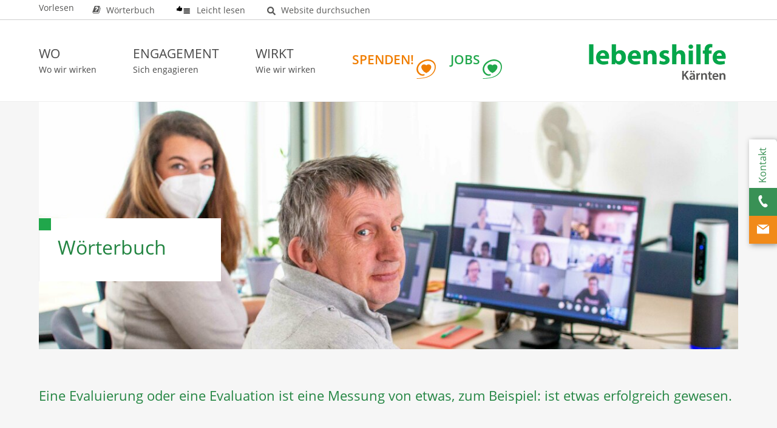

--- FILE ---
content_type: text/html; charset=utf-8
request_url: https://www.lebenshilfe-kaernten.at/woertherbuch/e/evaluation
body_size: 15249
content:
<!DOCTYPE html>
<html lang="de">
<head>

<meta charset="utf-8">
<!-- 
	This website is powered by TYPO3 - inspiring people to share!
	TYPO3 is a free open source Content Management Framework initially created by Kasper Skaarhoj and licensed under GNU/GPL.
	TYPO3 is copyright 1998-2026 of Kasper Skaarhoj. Extensions are copyright of their respective owners.
	Information and contribution at https://typo3.org/
-->



<title>Evaluation</title>
<meta http-equiv="x-ua-compatible" content="IE=edge" />
<meta name="generator" content="TYPO3 CMS" />
<meta name="author" content="Lebenshilfe Kärnten" />
<meta name="viewport" content="width=device-width, user-scalable=no, initial-scale=1" />
<meta property="og:title" content="Evaluation" />
<meta name="twitter:card" content="summary" />
<meta name="twitter:title" content="Evaluation" />
<meta name="date" content="2024-07-23" />


<link rel="stylesheet" type="text/css" href="/typo3conf/ext/ppslider/Resources/Public/Libs/TinySlider/tiny-slider.css?1588763491" media="all">
<link rel="stylesheet" type="text/css" href="/typo3conf/ext/ppslider/Resources/Public/Css/default.css?1617719910" media="all">
<link rel="stylesheet" type="text/css" href="/typo3conf/ext/ppabclist/Resources/Public/abc-search/css/base.css?1589880297" media="all">
<link rel="stylesheet" type="text/css" href="/typo3conf/ext/ppabclist/Resources/Public/abc-search/css/mobileBig.css?1588788073" media="(min-width: 450px)">
<link rel="stylesheet" type="text/css" href="/typo3conf/ext/ppabclist/Resources/Public/abc-search/css/tablet.css?1588788073" media="(min-width: 768px)">
<link rel="stylesheet" type="text/css" href="/typo3conf/ext/ppabclist/Resources/Public/abc-search/css/theme.css?1589879353" media="all">
<link rel="stylesheet" type="text/css" href="/typo3conf/ext/ppabclist/Resources/Public/abc-search/css/desktop.css?1588788073" media="(min-width: 1024px)">
<link rel="stylesheet" type="text/css" href="/typo3conf/ext/ppaccordion/Resources/Public/Css/style.css?1619163411" media="all">
<link rel="stylesheet" type="text/css" href="/typo3conf/ext/newspagebased/Resources/Public/Css/news-default-styles.css?1614065593" media="all">
<link rel="stylesheet" type="text/css" href="/static/css/additional.css?1706263860" media="all">
<link rel="stylesheet" type="text/css" href="/typo3conf/ext/mindshape_cookie_consent/Resources/Public/Stylesheet/cookie_consent.css?1650984139" media="all">



<script src="/typo3conf/ext/ppslider/Resources/Public/Libs/TinySlider/tiny-slider-292.js?1588763491" type="text/javascript"></script>
<script src="//f1-eu.readspeaker.com/script/37/webReader/webReader.js?pids=wr" type="text/javascript"></script>


<link rel="apple-touch-icon" sizes="57x57" href="/apple-icon-57x57.png">
<link rel="apple-touch-icon" sizes="60x60" href="/apple-icon-60x60.png">
<link rel="apple-touch-icon" sizes="72x72" href="/apple-icon-72x72.png">
<link rel="apple-touch-icon" sizes="76x76" href="/apple-icon-76x76.png">
<link rel="apple-touch-icon" sizes="114x114" href="/apple-icon-114x114.png">
<link rel="apple-touch-icon" sizes="120x120" href="/apple-icon-120x120.png">
<link rel="apple-touch-icon" sizes="144x144" href="/apple-icon-144x144.png">
<link rel="apple-touch-icon" sizes="152x152" href="/apple-icon-152x152.png">
<link rel="apple-touch-icon" sizes="180x180" href="/apple-icon-180x180.png">
<link rel="icon" type="image/png" sizes="192x192"  href="/android-icon-192x192.png">
<link rel="icon" type="image/png" sizes="32x32" href="/favicon-32x32.png">
<link rel="icon" type="image/png" sizes="96x96" href="/favicon-96x96.png">
<link rel="icon" type="image/png" sizes="16x16" href="/favicon-16x16.png">
<link rel="manifest" href="/manifest.json">
<meta name="msapplication-TileColor" content="#ffffff">
<meta name="msapplication-TileImage" content="/ms-icon-144x144.png">
<meta name="theme-color" content="#ffffff">
<link href="/static/css/app.css?v=879085c88a5f6ed4be1c58eb7b5d4c4a" rel="stylesheet" />
<link rel="canonical" href="https://www.lebenshilfe-kaernten.at/woertherbuch/e/evaluation"/>

<script data-ignore="1">const cookieConsentConfiguration = JSON.parse('{"cookieName":"cookie_consent","expiryDays":365,"hideOnInit":false,"pushConsentToTagManager":false,"lazyloading":false,"lazyloadingTimeout":120,"containerId":"cookie-consent"}');</script>
</head>
<body>


    
<svg style="width:0;height:0;position:absolute;" aria-hidden="true" focusable="false" id="svg-defs"></svg>
<div id="svg-container" data-url="/static/symbol/svg/sprite.symbol.svg?v=63f8e4b46072bf5a323a4403cad2f523"></div>
<script type="text/javascript">
    //<![CDATA[
    // @see https://stackoverflow.com/questions/26596123/internet-explorer-9-10-11-event-constructor-doesnt-work
    (function () {
        if ( typeof window.CustomEvent === "function" ) return false; //If not IE

        function CustomEvent ( event, params ) {
            params = params || { bubbles: false, cancelable: false, detail: undefined };
            var evt = document.createEvent( 'CustomEvent' );
            evt.initCustomEvent( event, params.bubbles, params.cancelable, params.detail );
            return evt;
        }

        CustomEvent.prototype = window.Event.prototype;

        window.CustomEvent = CustomEvent;
    })();

    (function(d, w){
        function replaceSvgSymbols() {
            [].forEach.call(
                d.querySelectorAll('.svg.replace-symbol'),
                function(el) {
                    var id = el.childNodes[0].getAttribute('xlink:href');
                    var target = d.querySelector('#svg-container symbol'+ id);
                    if (!target) {
                        console.error('svg with id ' + id + ' not found in svg sprite');
                        return;
                    }
                    var svg = new XMLSerializer().serializeToString(target);
                    var classesString = el.getAttribute('class');
                    var widthHeight = '';
                    if (el.getAttribute('width')) {
                        widthHeight += ' width="' + el.getAttribute('width') + '"';
                    }
                    if (el.getAttribute('height')) {
                        widthHeight += ' height="' + el.getAttribute('height') + '"';
                    }
                    classesString = classesString.replace('replace-symbol', 'symbol-replaced');
                    svg = svg.replace(/^\<symbol/, '<svg class="' + classesString + '"' + widthHeight);
                    svg = svg.replace(/symbol\>$/, "svg>");
                    var parser = new DOMParser().parseFromString(svg, "image/svg+xml");
                    el.parentNode.replaceChild(parser.documentElement, el);
                }
            );
        }
        function loadSvg(url, container, cb) {
            var x = new XMLHttpRequest();
            x.onreadystatechange = function(){
                if (this.readyState === 4 && this.status > 199 && this.status < 400) {
                    d.getElementById(container).innerHTML = this.responseText;
                    var defs = d.getElementById('svg-defs');
                    var allSvg = new DOMParser().parseFromString(this.responseText, "image/svg+xml");
                    [].forEach.call(allSvg.querySelectorAll('linearGradient'), function(node) {
                        defs.appendChild(node);
                    });
                    if (typeof cb === "function") {
                        cb.call();
                    }
                }
            };
            x.open("GET", url);
            x.send();
        }
        var url = d.getElementById('svg-container').getAttribute('data-url');
        var loadedEvent = new CustomEvent('svgready');
        loadSvg(url, "svg-container", function(){
            if (/comp|inter|loaded/.test(d.readyState)) {
                replaceSvgSymbols();
                // sometimes this does not work because the event
                w.dispatchEvent(loadedEvent);
            } else {
                d.addEventListener('DOMContentLoaded', function() {
                    replaceSvgSymbols();
                    w.dispatchEvent(loadedEvent);
                });
            }
        });
        // public access
        w.replaceSvgSymbols = replaceSvgSymbols;
    })(document, window);
    //]]>
</script>



    <nav id="skipmenu" class="hide-for-print">
    <a href="#main-menu-toggle" class="skippy">
        Direkt zur Website-Navigation
    </a>
    <a href="#page-main" class="skippy">
        Direkt zum Seiteninhalt
    </a>
    <a href="#page-footer" class="skippy">
        Zum Websiteende springen
    </a>
</nav>


    <div id="page" class="page95">
        <nav class="toolsNavi xxx show-for-medium">
    <div class="toolsNavi-inner">
        <ul>
            <li>
                <a target="_self" href="/kontakt">
                    <div class="bt bt-contact"><div style="transform: rotate(-90deg); width:60px; height:60px;">Kontakt</div></div>
                    <div class="content-box" style="color: #000000">Hier gehts <u>zum Kontaktbereich</u></div>
                </a>
            </li>
            <li><a target="_blank" href="tel:+43463332811011">
                <div class="bt bt-phone"><svg xmlns="http://www.w3.org/2000/svg" xmlns:xlink="http://www.w3.org/1999/xlink" class="svg full -phone"><use xlink:href="#symbol-phone" /></svg></div>
                <div class="content-box" style="color: #000000"> +43 (0)463 33281 1011</div>
            </a></li>
            <li><a href="mailto:landesleitung@lh-k.at">
                <div class="bt bt-mail"><svg xmlns="http://www.w3.org/2000/svg" xmlns:xlink="http://www.w3.org/1999/xlink" class="svg full -email"><use xlink:href="#symbol-email" /></svg></div>
                <div class="content-box" style="color: #000000">landesleitung@lh-k.at</div>
                </a>
            </li>
        </ul>
    </div>
</nav>


        <div class="off-canvas-wrapper">
            <div class="off-canvas-wrapper-inner" data-off-canvas-wrapper="true">
                <div class="off-canvas position-right" id="main-off-canvas-menu" data-off-canvas="true" data-content-scroll="false">
                    
    <div data-off-canvas-scrollbox="true">
        <div class="off-canvas-top">
            <div class="_inner">
                <a href="./" target="_self" class="_item" title="Sprache wechseln">
                        <span class="_icon">
                            <svg xmlns="http://www.w3.org/2000/svg" xmlns:xlink="http://www.w3.org/1999/xlink" class="svg icon -globe"><use xlink:href="#symbol-globe" /></svg>
                        </span>
                        <span class="_text" title="Aktuelle Sprache: ">
                            Home
                        </span>
                </a>
                
            </div>
        </div>
        
        
                
            
        
            
                <nav class="off-canvas-menu">
                    <ul class="first-level">
                        

                        
                            <li class="_item -first-level">
                                <a href="/wo-wir-wirken" target="_self" class="_link -first-level menu-link ">
                                    <span class="_text">
                                        Wo wir wirken
                                    </span>
                                    
                                        <span class="_icon">
                                            <svg xmlns="http://www.w3.org/2000/svg" xmlns:xlink="http://www.w3.org/1999/xlink" class="svg  replace-symbol -plus-menu"><use xlink:href="#symbol-plus-menu" /></svg>
                                        </span>
                                        
                                </a>
                                
    
        
    
    
        
            <ul class="second-level _submenu">
                

                
                
                
                    <li class="_item -second-level">
                        <a href="/arbeit-und-beschaeftigung" target="_self" class="_link -second-level ">
                            <span class="_text">
                                Arbeit &amp; Beschäftigung
                            </span>
                            
                                        <span class="_icon" style="width:10px; margin-left:10px;">
                                            <svg xmlns="http://www.w3.org/2000/svg" xmlns:xlink="http://www.w3.org/1999/xlink" class="svg  replace-symbol -plus-menu"><use xlink:href="#symbol-plus-menu" /></svg>
                                        </span>
                                
                        </a>
                        
                        
    
    
        
            <ul class="third-level _submenu">
                

                
                
                    <li class="_item -second-level">
                        <a href="/arbeit-und-beschaeftigung" class="_link -second-level -parent-link">
                            <strong class="_text">
                                
                                    Übersicht
                                
                            </strong>
                        </a>
                    </li>
                
                
                    <li class="_item -third-level">
                        <a href="/arbeit-und-beschaeftigung/arbeit-in-werkstaetten" target="_self" class="_link -second-level ">
                            <span class="_text">
                                Arbeit in Werkstätten
                            </span>
                            
                        </a>
                        
                        
    
    

                    </li>
                
                    <li class="_item -third-level">
                        <a href="/arbeit-und-beschaeftigung/auftragsarbeiten-von-betrieben" target="_self" class="_link -second-level ">
                            <span class="_text">
                                Auftragsarbeiten von Betrieben
                            </span>
                            
                        </a>
                        
                        
    
    

                    </li>
                
                    <li class="_item -third-level">
                        <a href="/arbeit-und-beschaeftigung/dislozierte-arbeitsplaetze" target="_self" class="_link -second-level ">
                            <span class="_text">
                                Dislozierte Arbeitsplätze
                            </span>
                            
                        </a>
                        
                        
    
    

                    </li>
                
                    <li class="_item -third-level">
                        <a href="/arbeit-und-beschaeftigung/projekt-27" target="_self" class="_link -second-level ">
                            <span class="_text">
                                Projekt 27
                            </span>
                            
                        </a>
                        
                        
    
    

                    </li>
                
            </ul>
        
    

                    </li>
                
                    <li class="_item -third-level">
                        <a href="/wo-wir-wirken/wohnen-sozialraum" target="_self" class="_link -second-level ">
                            <span class="_text">
                                Wohnen &amp; Sozialraum
                            </span>
                            
                                        <span class="_icon" style="width:10px; margin-left:10px;">
                                            <svg xmlns="http://www.w3.org/2000/svg" xmlns:xlink="http://www.w3.org/1999/xlink" class="svg  replace-symbol -plus-menu"><use xlink:href="#symbol-plus-menu" /></svg>
                                        </span>
                                
                        </a>
                        
                        
    
    
        
            <ul class="third-level _submenu">
                

                
                
                    <li class="_item -second-level">
                        <a href="/wo-wir-wirken/wohnen-sozialraum" class="_link -second-level -parent-link">
                            <strong class="_text">
                                
                                    Übersicht
                                
                            </strong>
                        </a>
                    </li>
                
                
                    <li class="_item -third-level">
                        <a href="/wo-wir-wirken/wohnen-sozialraum/wohnen-in-wohnhaeusern" target="_self" class="_link -second-level ">
                            <span class="_text">
                                Wohnen in Wohnhäusern
                            </span>
                            
                        </a>
                        
                        
    
    

                    </li>
                
                    <li class="_item -third-level">
                        <a href="/wo-wir-wirken/wohnen-sozialraum/trainingswohnungen" target="_self" class="_link -second-level ">
                            <span class="_text">
                                Trainingswohnungen
                            </span>
                            
                        </a>
                        
                        
    
    

                    </li>
                
                    <li class="_item -third-level">
                        <a href="/wo-wir-wirken/wohnen-sozialraum/wohngemeinschaften" target="_self" class="_link -second-level ">
                            <span class="_text">
                                Wohngemeinschaften
                            </span>
                            
                        </a>
                        
                        
    
    

                    </li>
                
            </ul>
        
    

                    </li>
                
                    <li class="_item -third-level">
                        <a href="/wo-wir-wirken/assistenz-fuer-familie-freizeit" target="_self" class="_link -second-level ">
                            <span class="_text">
                                Assistenz für Familie &amp; Freizeit
                            </span>
                            
                                        <span class="_icon" style="width:10px; margin-left:10px;">
                                            <svg xmlns="http://www.w3.org/2000/svg" xmlns:xlink="http://www.w3.org/1999/xlink" class="svg  replace-symbol -plus-menu"><use xlink:href="#symbol-plus-menu" /></svg>
                                        </span>
                                
                        </a>
                        
                        
    
    
        
            <ul class="third-level _submenu">
                

                
                
                    <li class="_item -second-level">
                        <a href="/wo-wir-wirken/assistenz-fuer-familie-freizeit" class="_link -second-level -parent-link">
                            <strong class="_text">
                                
                                    Übersicht
                                
                            </strong>
                        </a>
                    </li>
                
                
                    <li class="_item -third-level">
                        <a href="/wo-wir-wirken/assistenz-fuer-familie-freizeit/familienassistenz" target="_self" class="_link -second-level ">
                            <span class="_text">
                                Familienassistenz
                            </span>
                            
                        </a>
                        
                        
    
    

                    </li>
                
                    <li class="_item -third-level">
                        <a href="/wo-wir-wirken/assistenz-fuer-familie-freizeit/freizeitassistenz" target="_self" class="_link -second-level ">
                            <span class="_text">
                                Freizeitassistenz
                            </span>
                            
                        </a>
                        
                        
    
    

                    </li>
                
            </ul>
        
    

                    </li>
                
                    <li class="_item -third-level">
                        <a href="/wo-wir-wirken/pflege-demenz" target="_self" class="_link -second-level ">
                            <span class="_text">
                                Pflege &amp; Demenz
                            </span>
                            
                                        <span class="_icon" style="width:10px; margin-left:10px;">
                                            <svg xmlns="http://www.w3.org/2000/svg" xmlns:xlink="http://www.w3.org/1999/xlink" class="svg  replace-symbol -plus-menu"><use xlink:href="#symbol-plus-menu" /></svg>
                                        </span>
                                
                        </a>
                        
                        
    
    
        
            <ul class="third-level _submenu">
                

                
                
                    <li class="_item -second-level">
                        <a href="/wo-wir-wirken/pflege-demenz" class="_link -second-level -parent-link">
                            <strong class="_text">
                                
                                    Übersicht
                                
                            </strong>
                        </a>
                    </li>
                
                
                    <li class="_item -third-level">
                        <a href="/wo-wir-wirken/pflege-demenz/lebensalm" target="_self" class="_link -second-level ">
                            <span class="_text">
                                Ebenthal
                            </span>
                            
                        </a>
                        
                        
    
    

                    </li>
                
                    <li class="_item -third-level">
                        <a href="/wo-wir-wirken/pflege-demenz/demenzberatung" target="_self" class="_link -second-level ">
                            <span class="_text">
                                Demenzberatung
                            </span>
                            
                        </a>
                        
                        
    
    

                    </li>
                
            </ul>
        
    

                    </li>
                
                    <li class="_item -third-level">
                        <a href="/wo-wir-wirken/kurzzeitbegleitung" target="_self" class="_link -second-level ">
                            <span class="_text">
                                Kurzzeitbegleitung
                            </span>
                            
                        </a>
                        
                        
    
    

                    </li>
                
                    <li class="_item -third-level">
                        <a href="/wo-wir-wirken/angehoerigenberatung" target="_self" class="_link -second-level ">
                            <span class="_text">
                                Angehörigenberatung
                            </span>
                            
                        </a>
                        
                        
    
    

                    </li>
                
                    <li class="_item -third-level">
                        <a href="https://www.rainbows.at/kaernten/" target="_self" class="_link -second-level ">
                            <span class="_text">
                                Rainbows
                            </span>
                            
                        </a>
                        
                        
    
    

                    </li>
                
                    <li class="_item -third-level">
                        <a href="/wo-wir-wirken/standorte" target="_self" class="_link -second-level ">
                            <span class="_text">
                                Standorte
                            </span>
                            
                                        <span class="_icon" style="width:10px; margin-left:10px;">
                                            <svg xmlns="http://www.w3.org/2000/svg" xmlns:xlink="http://www.w3.org/1999/xlink" class="svg  replace-symbol -plus-menu"><use xlink:href="#symbol-plus-menu" /></svg>
                                        </span>
                                
                        </a>
                        
                        
    
    
        
            <ul class="third-level _submenu">
                

                
                
                    <li class="_item -second-level">
                        <a href="/wo-wir-wirken/standorte" class="_link -second-level -parent-link">
                            <strong class="_text">
                                
                                    Übersicht
                                
                            </strong>
                        </a>
                    </li>
                
                
                    <li class="_item -third-level">
                        <a href="/wo-wir-wirken/standorte/ebenthal" target="_self" class="_link -second-level ">
                            <span class="_text">
                                Ebenthal
                            </span>
                            
                        </a>
                        
                        
    
    

                    </li>
                
                    <li class="_item -third-level">
                        <a href="/wo-wir-wirken/standorte/klagenfurt-am-woerthersee" target="_self" class="_link -second-level ">
                            <span class="_text">
                                Klagenfurt am Wörthersee und Ferlach
                            </span>
                            
                                        <span class="_icon" style="width:10px; margin-left:10px;">
                                            <svg xmlns="http://www.w3.org/2000/svg" xmlns:xlink="http://www.w3.org/1999/xlink" class="svg  replace-symbol -plus-menu"><use xlink:href="#symbol-plus-menu" /></svg>
                                        </span>
                                
                        </a>
                        
                        
    
    
        
            <ul class="third-level _submenu">
                

                
                
                    <li class="_item -second-level">
                        <a href="/wo-wir-wirken/standorte/klagenfurt-am-woerthersee" class="_link -second-level -parent-link">
                            <strong class="_text">
                                
                                    Übersicht
                                
                            </strong>
                        </a>
                    </li>
                
                
                    <li class="_item -third-level">
                        <a href="/wo-wir-wirken/standorte/klagenfurt-am-woerthersee/werkstaette-bahnstrasse" target="_self" class="_link -second-level ">
                            <span class="_text">
                                Werkstätte Bahnstraße
                            </span>
                            
                        </a>
                        
                        
    
    

                    </li>
                
                    <li class="_item -third-level">
                        <a href="/wo-wir-wirken/standorte/klagenfurt-am-woerthersee/werkstaette-morogasse" target="_self" class="_link -second-level ">
                            <span class="_text">
                                Werkstätte Morogasse
                            </span>
                            
                        </a>
                        
                        
    
    

                    </li>
                
                    <li class="_item -third-level">
                        <a href="/wo-wir-wirken/standorte/klagenfurt-am-woerthersee/wohnhaus-feldhofgasse" target="_self" class="_link -second-level ">
                            <span class="_text">
                                Wohnhaus Feldhofgasse
                            </span>
                            
                        </a>
                        
                        
    
    

                    </li>
                
                    <li class="_item -third-level">
                        <a href="/wo-wir-wirken/standorte/klagenfurt-am-woerthersee/wohngemeinschaften-waldmuellergasse" target="_self" class="_link -second-level ">
                            <span class="_text">
                                Wohngemeinschaften Waldmüllergasse
                            </span>
                            
                        </a>
                        
                        
    
    

                    </li>
                
                    <li class="_item -third-level">
                        <a href="/wo-wir-wirken/standorte/klagenfurt-am-woerthersee/wohngruppen-ferlach" target="_self" class="_link -second-level ">
                            <span class="_text">
                                Wohngruppe Ferlach
                            </span>
                            
                        </a>
                        
                        
    
    

                    </li>
                
            </ul>
        
    

                    </li>
                
                    <li class="_item -third-level">
                        <a href="/wo-wir-wirken/standorte/ledenitzen" target="_self" class="_link -second-level ">
                            <span class="_text">
                                Ledenitzen und Villach
                            </span>
                            
                                        <span class="_icon" style="width:10px; margin-left:10px;">
                                            <svg xmlns="http://www.w3.org/2000/svg" xmlns:xlink="http://www.w3.org/1999/xlink" class="svg  replace-symbol -plus-menu"><use xlink:href="#symbol-plus-menu" /></svg>
                                        </span>
                                
                        </a>
                        
                        
    
    
        
            <ul class="third-level _submenu">
                

                
                
                    <li class="_item -second-level">
                        <a href="/wo-wir-wirken/standorte/ledenitzen" class="_link -second-level -parent-link">
                            <strong class="_text">
                                
                                    Übersicht
                                
                            </strong>
                        </a>
                    </li>
                
                
                    <li class="_item -third-level">
                        <a href="/wo-wir-wirken/standorte/ledenitzen/werkstaette-ledenitzen" target="_self" class="_link -second-level ">
                            <span class="_text">
                                Werkstätte Ledenitzen
                            </span>
                            
                        </a>
                        
                        
    
    

                    </li>
                
                    <li class="_item -third-level">
                        <a href="/wo-wir-wirken/standorte/ledenitzen/wohnhaus-ledenitzen" target="_self" class="_link -second-level ">
                            <span class="_text">
                                Wohnhaus Ledenitzen
                            </span>
                            
                        </a>
                        
                        
    
    

                    </li>
                
                    <li class="_item -third-level">
                        <a href="/wo-wir-wirken/standorte/ledenitzen/villach-lind" target="_self" class="_link -second-level ">
                            <span class="_text">
                                Villach Lind
                            </span>
                            
                        </a>
                        
                        
    
    

                    </li>
                
                    <li class="_item -third-level">
                        <a href="/wo-wir-wirken/standorte/ledenitzen/postshop-ledenitzen" target="_self" class="_link -second-level ">
                            <span class="_text">
                                Postshop Ledenitzen
                            </span>
                            
                        </a>
                        
                        
    
    

                    </li>
                
            </ul>
        
    

                    </li>
                
                    <li class="_item -third-level">
                        <a href="/wo-wir-wirken/standorte/spittal-an-der-drau" target="_self" class="_link -second-level ">
                            <span class="_text">
                                Spittal an der Drau
                            </span>
                            
                                        <span class="_icon" style="width:10px; margin-left:10px;">
                                            <svg xmlns="http://www.w3.org/2000/svg" xmlns:xlink="http://www.w3.org/1999/xlink" class="svg  replace-symbol -plus-menu"><use xlink:href="#symbol-plus-menu" /></svg>
                                        </span>
                                
                        </a>
                        
                        
    
    
        
            <ul class="third-level _submenu">
                

                
                
                    <li class="_item -second-level">
                        <a href="/wo-wir-wirken/standorte/spittal-an-der-drau" class="_link -second-level -parent-link">
                            <strong class="_text">
                                
                                    Übersicht
                                
                            </strong>
                        </a>
                    </li>
                
                
                    <li class="_item -third-level">
                        <a href="/wo-wir-wirken/standorte/spittal-an-der-drau/wohnhaus-spittal-an-der-drau" target="_self" class="_link -second-level ">
                            <span class="_text">
                                Wohnhaus Spittal an der Drau
                            </span>
                            
                        </a>
                        
                        
    
    

                    </li>
                
                    <li class="_item -third-level">
                        <a href="/wo-wir-wirken/standorte/spittal-an-der-drau/werkstaette-spittal-an-der-drau" target="_self" class="_link -second-level ">
                            <span class="_text">
                                Werkstätte Spittal an der Drau
                            </span>
                            
                        </a>
                        
                        
    
    

                    </li>
                
                    <li class="_item -third-level">
                        <a href="/wo-wir-wirken/standorte/spittal-an-der-drau/teecafe-lebensgfuehl" target="_self" class="_link -second-level ">
                            <span class="_text">
                                TeeCafé Lebensg&#039;fühl Spittal an der Drau
                            </span>
                            
                        </a>
                        
                        
    
    

                    </li>
                
            </ul>
        
    

                    </li>
                
                    <li class="_item -third-level">
                        <a href="/wo-wir-wirken/standorte/wolfsberg" target="_self" class="_link -second-level ">
                            <span class="_text">
                                Wolfsberg
                            </span>
                            
                                        <span class="_icon" style="width:10px; margin-left:10px;">
                                            <svg xmlns="http://www.w3.org/2000/svg" xmlns:xlink="http://www.w3.org/1999/xlink" class="svg  replace-symbol -plus-menu"><use xlink:href="#symbol-plus-menu" /></svg>
                                        </span>
                                
                        </a>
                        
                        
    
    
        
            <ul class="third-level _submenu">
                

                
                
                    <li class="_item -second-level">
                        <a href="/wo-wir-wirken/standorte/wolfsberg" class="_link -second-level -parent-link">
                            <strong class="_text">
                                
                                    Übersicht
                                
                            </strong>
                        </a>
                    </li>
                
                
                    <li class="_item -third-level">
                        <a href="/wo-wir-wirken/standorte/wolfsberg/werkstaette-wolfsberg" target="_self" class="_link -second-level ">
                            <span class="_text">
                                Werkstätte Wolfsberg
                            </span>
                            
                        </a>
                        
                        
    
    

                    </li>
                
                    <li class="_item -third-level">
                        <a href="/wo-wir-wirken/standorte/wolfsberg/wohnhaus-wolfsberg" target="_self" class="_link -second-level ">
                            <span class="_text">
                                Wohnhaus Wolfsberg
                            </span>
                            
                        </a>
                        
                        
    
    

                    </li>
                
                    <li class="_item -third-level">
                        <a href="/wo-wir-wirken/standorte/wolfsberg/wohnverbund-aichelburg" target="_self" class="_link -second-level ">
                            <span class="_text">
                                Wohnverbund Aichelburg
                            </span>
                            
                        </a>
                        
                        
    
    

                    </li>
                
                    <li class="_item -third-level">
                        <a href="/wo-wir-wirken/standorte/wolfsberg/wohngemeinschaften-grillenweg" target="_self" class="_link -second-level ">
                            <span class="_text">
                                Wohngemeinschaften Grillenweg
                            </span>
                            
                        </a>
                        
                        
    
    

                    </li>
                
                    <li class="_item -third-level">
                        <a href="/wo-wir-wirken/standorte/wolfsberg/wohngruppe-kirchbichl" target="_self" class="_link -second-level ">
                            <span class="_text">
                                Wohnverbund Kirchbichl
                            </span>
                            
                        </a>
                        
                        
    
    

                    </li>
                
                    <li class="_item -third-level">
                        <a href="/wo-wir-wirken/standorte/wolfsberg/katzlhof" target="_self" class="_link -second-level ">
                            <span class="_text">
                                Katzlhof
                            </span>
                            
                        </a>
                        
                        
    
    

                    </li>
                
                    <li class="_item -third-level">
                        <a href="/wo-wir-wirken/standorte/wolfsberg/teecafe-lebensgfuehl-wolfsberg" target="_self" class="_link -second-level ">
                            <span class="_text">
                                TeeCafé Lebensg&#039;fühl Wolfsberg
                            </span>
                            
                        </a>
                        
                        
    
    

                    </li>
                
            </ul>
        
    

                    </li>
                
            </ul>
        
    

                    </li>
                
            </ul>
        
    

                            </li>
                        
                            <li class="_item -first-level">
                                <a href="/sich-engagieren" target="_self" class="_link -first-level menu-link ">
                                    <span class="_text">
                                        Sich engagieren
                                    </span>
                                    
                                        <span class="_icon">
                                            <svg xmlns="http://www.w3.org/2000/svg" xmlns:xlink="http://www.w3.org/1999/xlink" class="svg  replace-symbol -plus-menu"><use xlink:href="#symbol-plus-menu" /></svg>
                                        </span>
                                        
                                </a>
                                
    
        
    
    
        
            <ul class="second-level _submenu">
                

                
                
                
                    <li class="_item -second-level">
                        <a href="/sich-engagieren/mitarbeit" target="_self" class="_link -second-level ">
                            <span class="_text">
                                Mitarbeit
                            </span>
                            
                                        <span class="_icon" style="width:10px; margin-left:10px;">
                                            <svg xmlns="http://www.w3.org/2000/svg" xmlns:xlink="http://www.w3.org/1999/xlink" class="svg  replace-symbol -plus-menu"><use xlink:href="#symbol-plus-menu" /></svg>
                                        </span>
                                
                        </a>
                        
                        
    
    
        
            <ul class="third-level _submenu">
                

                
                
                    <li class="_item -second-level">
                        <a href="/sich-engagieren/mitarbeit" class="_link -second-level -parent-link">
                            <strong class="_text">
                                
                                    Übersicht
                                
                            </strong>
                        </a>
                    </li>
                
                
                    <li class="_item -third-level">
                        <a href="/sich-engagieren/mitarbeit/zivildienst" target="_self" class="_link -second-level ">
                            <span class="_text">
                                Zivildienst
                            </span>
                            
                        </a>
                        
                        
    
    

                    </li>
                
                    <li class="_item -third-level">
                        <a href="/sich-engagieren/mitarbeit/praktikum" target="_self" class="_link -second-level ">
                            <span class="_text">
                                Praktikum
                            </span>
                            
                        </a>
                        
                        
    
    

                    </li>
                
                    <li class="_item -third-level">
                        <a href="/sich-engagieren/mitarbeit/stellenausschreibungen" target="_self" class="_link -second-level ">
                            <span class="_text">
                                Stellenausschreibungen
                            </span>
                            
                        </a>
                        
                        
    
    

                    </li>
                
            </ul>
        
    

                    </li>
                
                    <li class="_item -third-level">
                        <a href="/sich-engagieren/zeit-spenden" target="_self" class="_link -second-level ">
                            <span class="_text">
                                Zeit spenden
                            </span>
                            
                        </a>
                        
                        
    
    

                    </li>
                
                    <li class="_item -third-level">
                        <a href="/sich-engagieren/geld-spenden" target="_self" class="_link -second-level ">
                            <span class="_text">
                                Geld spenden
                            </span>
                            
                        </a>
                        
                        
    
    

                    </li>
                
                    <li class="_item -third-level">
                        <a href="/sich-engagieren/mitgliedschaft" target="_self" class="_link -second-level ">
                            <span class="_text">
                                Mitgliedschaft
                            </span>
                            
                        </a>
                        
                        
    
    

                    </li>
                
                    <li class="_item -third-level">
                        <a href="/sich-engagieren/als-unternehmen" target="_self" class="_link -second-level ">
                            <span class="_text">
                                Als Unternehmen
                            </span>
                            
                        </a>
                        
                        
    
    

                    </li>
                
            </ul>
        
    

                            </li>
                        
                            <li class="_item -first-level">
                                <a href="/wie-wir-wirken" target="_self" class="_link -first-level menu-link ">
                                    <span class="_text">
                                        Wie wir wirken
                                    </span>
                                    
                                        <span class="_icon">
                                            <svg xmlns="http://www.w3.org/2000/svg" xmlns:xlink="http://www.w3.org/1999/xlink" class="svg  replace-symbol -plus-menu"><use xlink:href="#symbol-plus-menu" /></svg>
                                        </span>
                                        
                                </a>
                                
    
        
    
    
        
            <ul class="second-level _submenu">
                

                
                
                
                    <li class="_item -second-level">
                        <a href="/wie-wir-wirken/identitaet-werte" target="_self" class="_link -second-level ">
                            <span class="_text">
                                Identität &amp; Werte
                            </span>
                            
                        </a>
                        
                        
    
    

                    </li>
                
                    <li class="_item -third-level">
                        <a href="/wie-wir-wirken/qualitaetspolitik" target="_self" class="_link -second-level ">
                            <span class="_text">
                                Qualitätspolitik
                            </span>
                            
                        </a>
                        
                        
    
    

                    </li>
                
                    <li class="_item -third-level">
                        <a href="/wie-wir-wirken/personenorientierung" target="_self" class="_link -second-level ">
                            <span class="_text">
                                Personenorientierung
                            </span>
                            
                        </a>
                        
                        
    
    

                    </li>
                
                    <li class="_item -third-level">
                        <a href="/wie-wir-wirken/interessensvertretung" target="_self" class="_link -second-level ">
                            <span class="_text">
                                Interessensvertretung
                            </span>
                            
                                        <span class="_icon" style="width:10px; margin-left:10px;">
                                            <svg xmlns="http://www.w3.org/2000/svg" xmlns:xlink="http://www.w3.org/1999/xlink" class="svg  replace-symbol -plus-menu"><use xlink:href="#symbol-plus-menu" /></svg>
                                        </span>
                                
                        </a>
                        
                        
    
    
        
            <ul class="third-level _submenu">
                

                
                
                    <li class="_item -second-level">
                        <a href="/wie-wir-wirken/interessensvertretung" class="_link -second-level -parent-link">
                            <strong class="_text">
                                
                                    Übersicht
                                
                            </strong>
                        </a>
                    </li>
                
                
                    <li class="_item -third-level">
                        <a href="/wie-wir-wirken/interessensvertretung/forum-inarbeit" target="_self" class="_link -second-level ">
                            <span class="_text">
                                Forum IN:ARBEIT
                            </span>
                            
                        </a>
                        
                        
    
    

                    </li>
                
                    <li class="_item -third-level">
                        <a href="/wie-wir-wirken/interessensvertretung/2-saeulen-modell" target="_self" class="_link -second-level ">
                            <span class="_text">
                                2-Säulen-Modell
                            </span>
                            
                        </a>
                        
                        
    
    

                    </li>
                
                    <li class="_item -third-level">
                        <a href="/wie-wir-wirken/interessensvertretung/podcast-visioninklusion" target="_self" class="_link -second-level ">
                            <span class="_text">
                                Podcast Vision Inklusion
                            </span>
                            
                        </a>
                        
                        
    
    

                    </li>
                
                    <li class="_item -third-level">
                        <a href="/wie-wir-wirken/interessensvertretung/peer-beratung" target="_self" class="_link -second-level ">
                            <span class="_text">
                                Peer Beratung
                            </span>
                            
                        </a>
                        
                        
    
    

                    </li>
                
            </ul>
        
    

                    </li>
                
                    <li class="_item -third-level">
                        <a href="/wie-wir-wirken/vorstand-trialog" target="_self" class="_link -second-level ">
                            <span class="_text">
                                Vorstand &amp; Trialog
                            </span>
                            
                        </a>
                        
                        
    
    

                    </li>
                
                    <li class="_item -third-level">
                        <a href="/wie-wir-wirken/erfolgsgeschichten-mehr" target="_self" class="_link -second-level ">
                            <span class="_text">
                                Erfolgsgeschichten &amp; mehr
                            </span>
                            
                                        <span class="_icon" style="width:10px; margin-left:10px;">
                                            <svg xmlns="http://www.w3.org/2000/svg" xmlns:xlink="http://www.w3.org/1999/xlink" class="svg  replace-symbol -plus-menu"><use xlink:href="#symbol-plus-menu" /></svg>
                                        </span>
                                
                        </a>
                        
                        
    
    
        
            <ul class="third-level _submenu">
                

                
                
                    <li class="_item -second-level">
                        <a href="/wie-wir-wirken/erfolgsgeschichten-mehr" class="_link -second-level -parent-link">
                            <strong class="_text">
                                
                                    Übersicht
                                
                            </strong>
                        </a>
                    </li>
                
                
                    <li class="_item -third-level">
                        <a href="/wie-wir-wirken/erfolgsgeschichten-mehr/news-aktuelles" target="_self" class="_link -second-level ">
                            <span class="_text">
                                News &amp; Aktuelles
                            </span>
                            
                        </a>
                        
                        
    
    

                    </li>
                
                    <li class="_item -third-level">
                        <a href="/wie-wir-wirken/erfolgsgeschichten-mehr/gesundheitsfoerderung" target="_self" class="_link -second-level ">
                            <span class="_text">
                                Gesundheitsförderung
                            </span>
                            
                        </a>
                        
                        
    
    

                    </li>
                
                    <li class="_item -third-level">
                        <a href="/wie-wir-wirken/erfolgsgeschichten-mehr/kunsttherapie" target="_self" class="_link -second-level ">
                            <span class="_text">
                                Kunsttherapie
                            </span>
                            
                        </a>
                        
                        
    
    

                    </li>
                
                    <li class="_item -third-level">
                        <a href="/wie-wir-wirken/erfolgsgeschichten-mehr/freakout-tanz" target="_self" class="_link -second-level ">
                            <span class="_text">
                                freakout
                            </span>
                            
                        </a>
                        
                        
    
    

                    </li>
                
                    <li class="_item -third-level">
                        <a href="/wie-wir-wirken/erfolgsgeschichten-mehr/veranstaltungen-workshops" target="_self" class="_link -second-level ">
                            <span class="_text">
                                Veranstaltungen &amp; Workshops
                            </span>
                            
                        </a>
                        
                        
    
    

                    </li>
                
            </ul>
        
    

                    </li>
                
            </ul>
        
    

                            </li>
                        
                            <li class="_item -first-level">
                                <a href="/spenden" target="_self" class="_link -first-level menu-link ">
                                    <span class="_text">
                                        Spenden!
                                    </span>
                                    
                                </a>
                                
    
        
    
    

                            </li>
                        
                            <li class="_item -first-level">
                                <a href="/jobs" target="_self" class="_link -first-level menu-link ">
                                    <span class="_text">
                                        Jobs
                                    </span>
                                    
                                </a>
                                
    
        
    
    

                            </li>
                        
                    </ul>
                </nav>
            
            <nav class="show-for-small2" id="extra-menu">
                <ul class="_inner container" style="list-style-type: none;">
                    <li><div id="readspeaker_button1" class="rs_skip rsbtn rs_preserve"><a rel="nofollow"class="rsbtn_play" accesskey="L" href="//app-eu.readspeaker.com/cgi-bin/rsent?customerid=5658&amp;lang=de_de&amp;readid=page-main&amp;url=https%3A%2F%2Fwww.lebenshilfe-kaernten.at%2Fwoertherbuch%2Fe%2Fevaluation"><span class="rsbtn_left rsimg rspart"><span class="rsbtn_text"><span>Vorlesen</span></span></span><span class="rsbtn_right rsimg rsplay rspart"></span></a></div></li>
                    <li>
                        <a class="_item" href="/woerterbuch">
                            <span class="_icon" style="color:black; margin-right:7px">
                                <svg xmlns="http://www.w3.org/2000/svg" xmlns:xlink="http://www.w3.org/1999/xlink" class="svg icon -help"><use xlink:href="#symbol-help" /></svg>
                            </span>
                            <span class="_text" style="color:black;">
                                Wörterbuch
                            </span>
                    </a></li>
                    <li>
                        <a class="_item" href="/leicht-lesen/home">
                            <span class="_icon"
                                  style="color:black; font-size: 1.4rem; margin-top: -5px; line-height:0;">
                                <svg xmlns="http://www.w3.org/2000/svg" xmlns:xlink="http://www.w3.org/1999/xlink" class="svg icon -easyreading"><use xlink:href="#symbol-easyreading" /></svg>
                            </span>
                            <span class="_text" style="color:black;">
                                Leicht lesen
                            </span>
                        </a>

                    </li>
                    <li>
                        <a class="_item" data-open-search-reveal="" href="/leicht-lesen/home" target="_self">
                            <span class="_icon"  style="color:black; margin-right:7px">
                                <svg xmlns="http://www.w3.org/2000/svg" xmlns:xlink="http://www.w3.org/1999/xlink" class="svg icon -search"><use xlink:href="#symbol-search" /></svg>
                            </span>
                            <span class="_text" style="color:black;">
                                Website durchsuchen
                            </span>
                        </a>

                    </li>
                    


                </ul>
            </nav>

            
        


        
        
        
        
        
        
        <div class="container -force">
            <nav class="disclaimer-links">
                
                    
                        <a href="/impressum">
                            Impressum
                        </a>
                    
                        <a href="/downloads">
                            Downloads
                        </a>
                    
                        <a href="/datenschutz">
                            Datenschutz
                        </a>
                    
                        <a href="/hinweisgeberschutz-1">
                            Hinweisgeberschutz
                        </a>
                    
                        <a href="/barrierefreiheit">
                            Barrierefreiheit
                        </a>
                    
                        <a href="/zivildienst">
                            Zivildienst
                        </a>
                    
                        <a href="/jobs">
                            Jobs
                        </a>
                    
                        <a href="/freiwillige">
                            Freiwillige
                        </a>
                    
                        <a href="/kontakt">
                            Kontakt
                        </a>
                    
                
            </nav>
        </div>
    </div>





                </div>
                <div class="off-canvas-content has-transition-push has-position-right" id="main-off-canvas-content" data-off-canvas-content="true">
                    <aside class="hide-for-small" id="top-menu">
    <div class="_inner container">
        
            <div id="readspeaker_button1" class="rs_skip rsbtn rs_preserve"><a rel="nofollow"class="rsbtn_play" accesskey="L" href="//app-eu.readspeaker.com/cgi-bin/rsent?customerid=5658&amp;lang=de_de&amp;readid=page-main&amp;url=https%3A%2F%2Fwww.lebenshilfe-kaernten.at%2Fwoertherbuch%2Fe%2Fevaluation"><span class="rsbtn_left rsimg rspart"><span class="rsbtn_text"><span>Vorlesen</span></span></span><span class="rsbtn_right rsimg rsplay rspart"></span></a></div>
        
        <div class="grid-x grid-margin-x grid-margin-y margin-bottom">
            <div class="cell smll-12 medium-6 large-12">

                
                    <a class="_item" href="/woerterbuch">
                        <span class="_icon" style="position:relative; top:-2px;">
                            <svg xmlns="http://www.w3.org/2000/svg" xmlns:xlink="http://www.w3.org/1999/xlink" class="svg icon -help"><use xlink:href="#symbol-help" /></svg>
                        </span>
                        <span class="_text">
                            Wörterbuch
                        </span>
                    </a>
                

                
                        <a class="_item" href="/leicht-lesen/home">
                            <span class="_icon"
                                  style="color:black; font-size: 1.4rem; margin-top: -5px; line-height:0;">
                                <svg xmlns="http://www.w3.org/2000/svg" xmlns:xlink="http://www.w3.org/1999/xlink" class="svg icon -easyreading"><use xlink:href="#symbol-easyreading" /></svg>
                            </span>
                            <span class="_text">Leicht lesen</span>
                        </a>
                    

                
                    <a class="_item" data-open-search-reveal="" href="/leicht-lesen/home">
                        <span class="_icon">
                            <svg xmlns="http://www.w3.org/2000/svg" xmlns:xlink="http://www.w3.org/1999/xlink" class="svg icon -search"><use xlink:href="#symbol-search" /></svg>
                        </span>
                        <span class="_text">
                            Website durchsuchen
                        </span>
                    </a>
                

            </div>
            <div class="cell smll-12 medium-6 large-0 right">
                


            </div>

        </div>

    </div>
</aside>

                    
                            
    <header id="page-header">
        <div class="_inner container">
            <div class="special-container">
                
                        
                    

                <a id="main-logo" href="/">
                    <img src="/static/img/logo.png?v=a02c349af8110bd5f89217b358747408" alt="Logo Lebenshilfe"/>
                </a>
                
                        <nav id="main-menu">
    <ul class="first-level">
        
            
                
    <li class="_item -first-level ">
        <a href="/wo-wir-wirken" target="_self" class="_link -first-level menu-link  ">
            <span class="_text capitalize">
                Wo
            </span>
            
                <span class="info-label -large-only">
                   Wo wir wirken
                </span>
            

            
        </a>
        
            
                
    <div class="_submenu container">
        <button class="main-menu-close" title="Menü schließen">
            <span class="_icon hidden" aria-hidden="true">
                <svg xmlns="http://www.w3.org/2000/svg" xmlns:xlink="http://www.w3.org/1999/xlink" class="svg icon -close"><use xlink:href="#symbol-close" /></svg>
            </span>
        </button>
        <div class="">
            <div class="grid-x grid-margin-x grid-margin-y">
                <div class="cell">
                    <p class="_text h3">
                       Die Lebenshilfe bietet Ihnen Unterstützung in allen Bereichen des alltäglichen Lebens.

                    </p>
                    <ul class="second-level">

                        

                    </ul>
                </div>
            </div>

            <div class="grid-x grid-margin-x grid-margin-y margin-bottom">
                
                    <div class="cell small-12 medium-6 large-3">
                        <ul class="second-level">
                            <li class="_item -second-level">
                                <a href="/arbeit-und-beschaeftigung" class="_link -second-level menu-link" target="_self">
                                            <span class="_icon">
                                                <svg xmlns="http://www.w3.org/2000/svg" xmlns:xlink="http://www.w3.org/1999/xlink" class="svg icon -chevron-right"><use xlink:href="#symbol-chevron-right" /></svg>
                                            </span>
                                            <span>
                                               Arbeit &amp; Beschäftigung
                                            </span>
                                </a>
                                <p class="_text">
                                    
                                    
                                        
                                    
                                    Menschen haben ein Recht auf Arbeit. Die Lebenshilfe Kärnten bietet Arbeitsplätze in inklusiver Umgebung und eine fähigkeitsorientierte Beschäftigung.
                                </p>
                                <ul class="third-level">
                                    
                                        
    
        <li class="entry">
            <a href="/arbeit-und-beschaeftigung/arbeit-in-werkstaetten" class="_link -third-level menu-link" target="_self">
                <span class="_icon">
                    <svg xmlns="http://www.w3.org/2000/svg" xmlns:xlink="http://www.w3.org/1999/xlink" class="svg icon -chevron-right"><use xlink:href="#symbol-chevron-right" /></svg>
                </span>
                <span class="_text">
                    Arbeit in Werkstätten
                </span>

            </a>
        </li>
    
        <li class="entry">
            <a href="/arbeit-und-beschaeftigung/auftragsarbeiten-von-betrieben" class="_link -third-level menu-link" target="_self">
                <span class="_icon">
                    <svg xmlns="http://www.w3.org/2000/svg" xmlns:xlink="http://www.w3.org/1999/xlink" class="svg icon -chevron-right"><use xlink:href="#symbol-chevron-right" /></svg>
                </span>
                <span class="_text">
                    Auftragsarbeiten von Betrieben
                </span>

            </a>
        </li>
    
        <li class="entry">
            <a href="/arbeit-und-beschaeftigung/dislozierte-arbeitsplaetze" class="_link -third-level menu-link" target="_self">
                <span class="_icon">
                    <svg xmlns="http://www.w3.org/2000/svg" xmlns:xlink="http://www.w3.org/1999/xlink" class="svg icon -chevron-right"><use xlink:href="#symbol-chevron-right" /></svg>
                </span>
                <span class="_text">
                    Dislozierte Arbeitsplätze
                </span>

            </a>
        </li>
    
        <li class="entry">
            <a href="/arbeit-und-beschaeftigung/projekt-27" class="_link -third-level menu-link" target="_self">
                <span class="_icon">
                    <svg xmlns="http://www.w3.org/2000/svg" xmlns:xlink="http://www.w3.org/1999/xlink" class="svg icon -chevron-right"><use xlink:href="#symbol-chevron-right" /></svg>
                </span>
                <span class="_text">
                    Projekt 27
                </span>

            </a>
        </li>
    

                                    
                                </ul>
                            </li>
                        </ul>

                    </div>
                
                    <div class="cell small-12 medium-6 large-3">
                        <ul class="second-level">
                            <li class="_item -second-level">
                                <a href="/wo-wir-wirken/wohnen-sozialraum" class="_link -second-level menu-link" target="_self">
                                            <span class="_icon">
                                                <svg xmlns="http://www.w3.org/2000/svg" xmlns:xlink="http://www.w3.org/1999/xlink" class="svg icon -chevron-right"><use xlink:href="#symbol-chevron-right" /></svg>
                                            </span>
                                            <span>
                                               Wohnen &amp; Sozialraum
                                            </span>
                                </a>
                                <p class="_text">
                                    
                                    
                                        
                                    
                                    Menschen haben ein Recht auf Wohnen nach ihren Vorstellungen. Die Lebenshilfe Kärnten bietet barrierefreie Wohnmöglichkeiten sowie ein soziales Miteinander.
                                </p>
                                <ul class="third-level">
                                    
                                        
    
        <li class="entry">
            <a href="/wo-wir-wirken/wohnen-sozialraum/wohnen-in-wohnhaeusern" class="_link -third-level menu-link" target="_self">
                <span class="_icon">
                    <svg xmlns="http://www.w3.org/2000/svg" xmlns:xlink="http://www.w3.org/1999/xlink" class="svg icon -chevron-right"><use xlink:href="#symbol-chevron-right" /></svg>
                </span>
                <span class="_text">
                    Wohnen in Wohnhäusern
                </span>

            </a>
        </li>
    
        <li class="entry">
            <a href="/wo-wir-wirken/wohnen-sozialraum/trainingswohnungen" class="_link -third-level menu-link" target="_self">
                <span class="_icon">
                    <svg xmlns="http://www.w3.org/2000/svg" xmlns:xlink="http://www.w3.org/1999/xlink" class="svg icon -chevron-right"><use xlink:href="#symbol-chevron-right" /></svg>
                </span>
                <span class="_text">
                    Trainingswohnungen
                </span>

            </a>
        </li>
    
        <li class="entry">
            <a href="/wo-wir-wirken/wohnen-sozialraum/wohngemeinschaften" class="_link -third-level menu-link" target="_self">
                <span class="_icon">
                    <svg xmlns="http://www.w3.org/2000/svg" xmlns:xlink="http://www.w3.org/1999/xlink" class="svg icon -chevron-right"><use xlink:href="#symbol-chevron-right" /></svg>
                </span>
                <span class="_text">
                    Wohngemeinschaften
                </span>

            </a>
        </li>
    

                                    
                                </ul>
                            </li>
                        </ul>

                    </div>
                
                    <div class="cell small-12 medium-6 large-3">
                        <ul class="second-level">
                            <li class="_item -second-level">
                                <a href="/wo-wir-wirken/assistenz-fuer-familie-freizeit" class="_link -second-level menu-link" target="_self">
                                            <span class="_icon">
                                                <svg xmlns="http://www.w3.org/2000/svg" xmlns:xlink="http://www.w3.org/1999/xlink" class="svg icon -chevron-right"><use xlink:href="#symbol-chevron-right" /></svg>
                                            </span>
                                            <span>
                                               Assistenz für Familie &amp; Freizeit
                                            </span>
                                </a>
                                <p class="_text">
                                    
                                    
                                        
                                    
                                    Menschen haben ein Recht auf Freizeit. Die Lebenshilfe Kärnten bietet eine individuelle Assistenz für die Bereiche Familien- und Freizeitgestaltung.
                                </p>
                                <ul class="third-level">
                                    
                                        
    
        <li class="entry">
            <a href="/wo-wir-wirken/assistenz-fuer-familie-freizeit/familienassistenz" class="_link -third-level menu-link" target="_self">
                <span class="_icon">
                    <svg xmlns="http://www.w3.org/2000/svg" xmlns:xlink="http://www.w3.org/1999/xlink" class="svg icon -chevron-right"><use xlink:href="#symbol-chevron-right" /></svg>
                </span>
                <span class="_text">
                    Familienassistenz
                </span>

            </a>
        </li>
    
        <li class="entry">
            <a href="/wo-wir-wirken/assistenz-fuer-familie-freizeit/freizeitassistenz" class="_link -third-level menu-link" target="_self">
                <span class="_icon">
                    <svg xmlns="http://www.w3.org/2000/svg" xmlns:xlink="http://www.w3.org/1999/xlink" class="svg icon -chevron-right"><use xlink:href="#symbol-chevron-right" /></svg>
                </span>
                <span class="_text">
                    Freizeitassistenz
                </span>

            </a>
        </li>
    

                                    
                                </ul>
                            </li>
                        </ul>

                    </div>
                
                    <div class="cell small-12 medium-6 large-3">
                        <ul class="second-level">
                            <li class="_item -second-level">
                                <a href="/wo-wir-wirken/pflege-demenz" class="_link -second-level menu-link" target="_self">
                                            <span class="_icon">
                                                <svg xmlns="http://www.w3.org/2000/svg" xmlns:xlink="http://www.w3.org/1999/xlink" class="svg icon -chevron-right"><use xlink:href="#symbol-chevron-right" /></svg>
                                            </span>
                                            <span>
                                               Pflege &amp; Demenz
                                            </span>
                                </a>
                                <p class="_text">
                                    
                                    
                                        
                                    
                                    Ältere Menschen haben ein Recht auf Pflege. Die Lebenshilfe Kärnten bietet ein Pflegekompetenz-Zentrum, das spezialisiert auf  Demenzerkrankungen ist.
                                </p>
                                <ul class="third-level">
                                    
                                        
    
        <li class="entry">
            <a href="/wo-wir-wirken/pflege-demenz/lebensalm" class="_link -third-level menu-link" target="_self">
                <span class="_icon">
                    <svg xmlns="http://www.w3.org/2000/svg" xmlns:xlink="http://www.w3.org/1999/xlink" class="svg icon -chevron-right"><use xlink:href="#symbol-chevron-right" /></svg>
                </span>
                <span class="_text">
                    Ebenthal
                </span>

            </a>
        </li>
    
        <li class="entry">
            <a href="/wo-wir-wirken/pflege-demenz/demenzberatung" class="_link -third-level menu-link" target="_self">
                <span class="_icon">
                    <svg xmlns="http://www.w3.org/2000/svg" xmlns:xlink="http://www.w3.org/1999/xlink" class="svg icon -chevron-right"><use xlink:href="#symbol-chevron-right" /></svg>
                </span>
                <span class="_text">
                    Demenzberatung
                </span>

            </a>
        </li>
    

                                    
                                </ul>
                            </li>
                        </ul>

                    </div>
                
                    <div class="cell small-12 medium-6 large-3">
                        <ul class="second-level">
                            <li class="_item -second-level">
                                <a href="/wo-wir-wirken/kurzzeitbegleitung" class="_link -second-level menu-link" target="_self">
                                            <span class="_icon">
                                                <svg xmlns="http://www.w3.org/2000/svg" xmlns:xlink="http://www.w3.org/1999/xlink" class="svg icon -chevron-right"><use xlink:href="#symbol-chevron-right" /></svg>
                                            </span>
                                            <span>
                                               Kurzzeitbegleitung
                                            </span>
                                </a>
                                <p class="_text">
                                    
                                    
                                        
                                    
                                    Die Kurzzeitbegleitung der Lebenshilfe Kärnten bietet Unterstützung in Bedarfslagen und wirkt entlastend für Angehörige.
                                </p>
                                <ul class="third-level">
                                    
                                </ul>
                            </li>
                        </ul>

                    </div>
                
                    <div class="cell small-12 medium-6 large-3">
                        <ul class="second-level">
                            <li class="_item -second-level">
                                <a href="/wo-wir-wirken/angehoerigenberatung" class="_link -second-level menu-link" target="_self">
                                            <span class="_icon">
                                                <svg xmlns="http://www.w3.org/2000/svg" xmlns:xlink="http://www.w3.org/1999/xlink" class="svg icon -chevron-right"><use xlink:href="#symbol-chevron-right" /></svg>
                                            </span>
                                            <span>
                                               Angehörigenberatung
                                            </span>
                                </a>
                                <p class="_text">
                                    
                                    
                                        
                                    
                                    Die Angehörigenberatung bietet Hilfestellung bei unterschiedlichen Fragestellungen und Problemen. Die Beratung ist kostenlos.
                                </p>
                                <ul class="third-level">
                                    
                                </ul>
                            </li>
                        </ul>

                    </div>
                
                    <div class="cell small-12 medium-6 large-3">
                        <ul class="second-level">
                            <li class="_item -second-level">
                                <a href="/wo-wir-wirken/rainbows" class="_link -second-level menu-link" target="_self">
                                            <span class="_icon">
                                                <svg xmlns="http://www.w3.org/2000/svg" xmlns:xlink="http://www.w3.org/1999/xlink" class="svg icon -chevron-right"><use xlink:href="#symbol-chevron-right" /></svg>
                                            </span>
                                            <span>
                                               Rainbows
                                            </span>
                                </a>
                                <p class="_text">
                                    
                                    
                                        
                                    
                                    Begleitung für Kinder und Jugendliche nach Trennung / Scheidung oder nach dem Tod einer nahestehenden Person. Beratung und Coaching für Erwachsene.
                                </p>
                                <ul class="third-level">
                                    
                                </ul>
                            </li>
                        </ul>

                    </div>
                
                    <div class="cell small-12 medium-6 large-3">
                        <ul class="second-level">
                            <li class="_item -second-level">
                                <a href="/wo-wir-wirken/standorte" class="_link -second-level menu-link" target="_self">
                                            <span class="_icon">
                                                <svg xmlns="http://www.w3.org/2000/svg" xmlns:xlink="http://www.w3.org/1999/xlink" class="svg icon -chevron-right"><use xlink:href="#symbol-chevron-right" /></svg>
                                            </span>
                                            <span>
                                               Standorte
                                            </span>
                                </a>
                                <p class="_text">
                                    
                                    
                                    Die Lebenshilfe Kärnten führt an verschiedenen Standorten barrierefreie Wohnhäuser und Werkstätten mit inklusivem Charakter.
                                </p>
                                <ul class="third-level">
                                    
                                        
    
        <li class="entry">
            <a href="/wo-wir-wirken/standorte/ebenthal" class="_link -third-level menu-link" target="_self">
                <span class="_icon">
                    <svg xmlns="http://www.w3.org/2000/svg" xmlns:xlink="http://www.w3.org/1999/xlink" class="svg icon -chevron-right"><use xlink:href="#symbol-chevron-right" /></svg>
                </span>
                <span class="_text">
                    Ebenthal
                </span>

            </a>
        </li>
    
        <li class="entry">
            <a href="/wo-wir-wirken/standorte/klagenfurt-am-woerthersee" class="_link -third-level menu-link" target="_self">
                <span class="_icon">
                    <svg xmlns="http://www.w3.org/2000/svg" xmlns:xlink="http://www.w3.org/1999/xlink" class="svg icon -chevron-right"><use xlink:href="#symbol-chevron-right" /></svg>
                </span>
                <span class="_text">
                    Klagenfurt am Wörthersee und Ferlach
                </span>

            </a>
        </li>
    
        <li class="entry">
            <a href="/wo-wir-wirken/standorte/ledenitzen" class="_link -third-level menu-link" target="_self">
                <span class="_icon">
                    <svg xmlns="http://www.w3.org/2000/svg" xmlns:xlink="http://www.w3.org/1999/xlink" class="svg icon -chevron-right"><use xlink:href="#symbol-chevron-right" /></svg>
                </span>
                <span class="_text">
                    Ledenitzen und Villach
                </span>

            </a>
        </li>
    
        <li class="entry">
            <a href="/wo-wir-wirken/standorte/spittal-an-der-drau" class="_link -third-level menu-link" target="_self">
                <span class="_icon">
                    <svg xmlns="http://www.w3.org/2000/svg" xmlns:xlink="http://www.w3.org/1999/xlink" class="svg icon -chevron-right"><use xlink:href="#symbol-chevron-right" /></svg>
                </span>
                <span class="_text">
                    Spittal an der Drau
                </span>

            </a>
        </li>
    
        <li class="entry">
            <a href="/wo-wir-wirken/standorte/wolfsberg" class="_link -third-level menu-link" target="_self">
                <span class="_icon">
                    <svg xmlns="http://www.w3.org/2000/svg" xmlns:xlink="http://www.w3.org/1999/xlink" class="svg icon -chevron-right"><use xlink:href="#symbol-chevron-right" /></svg>
                </span>
                <span class="_text">
                    Wolfsberg
                </span>

            </a>
        </li>
    

                                    
                                </ul>
                            </li>
                        </ul>

                    </div>
                
            </div>
        </div>
    </div>

            
        
    </li>

            
                
    <li class="_item -first-level ">
        <a href="/sich-engagieren" target="_self" class="_link -first-level menu-link  ">
            <span class="_text capitalize">
                Engagement
            </span>
            
                <span class="info-label -large-only">
                   Sich engagieren
                </span>
            

            
        </a>
        
            
                
    <div class="_submenu container">
        <button class="main-menu-close" title="Menü schließen">
            <span class="_icon hidden" aria-hidden="true">
                <svg xmlns="http://www.w3.org/2000/svg" xmlns:xlink="http://www.w3.org/1999/xlink" class="svg icon -close"><use xlink:href="#symbol-close" /></svg>
            </span>
        </button>
        <div class="">
            <div class="grid-x grid-margin-x grid-margin-y">
                <div class="cell">
                    <p class="_text h3">
                       Durch Ihr Engagement und Ehrenamt werden das Leben und die Arbeit in der Lebenshilfe Kärnten bunter. In der Lebenshilfe Kärnten gibt es zahlreiche Möglichkeiten freiwillig aktiv zu werden. 
                    </p>
                    <ul class="second-level">

                        

                    </ul>
                </div>
            </div>

            <div class="grid-x grid-margin-x grid-margin-y margin-bottom">
                
                    <div class="cell small-12 medium-6 large-3">
                        <ul class="second-level">
                            <li class="_item -second-level">
                                <a href="/sich-engagieren/mitarbeit" class="_link -second-level menu-link" target="_self">
                                            <span class="_icon">
                                                <svg xmlns="http://www.w3.org/2000/svg" xmlns:xlink="http://www.w3.org/1999/xlink" class="svg icon -chevron-right"><use xlink:href="#symbol-chevron-right" /></svg>
                                            </span>
                                            <span>
                                               Mitarbeit
                                            </span>
                                </a>
                                <p class="_text">
                                    
                                    
                                        
                                    
                                    Sie sind auf der Suche nach einem neuen Job? Werden Sie Teil vom #Team Lebenshilfe! Wir freuen uns auf Ihre Bewerbung.
                                </p>
                                <ul class="third-level">
                                    
                                        
    
        <li class="entry">
            <a href="/sich-engagieren/mitarbeit/zivildienst" class="_link -third-level menu-link" target="_self">
                <span class="_icon">
                    <svg xmlns="http://www.w3.org/2000/svg" xmlns:xlink="http://www.w3.org/1999/xlink" class="svg icon -chevron-right"><use xlink:href="#symbol-chevron-right" /></svg>
                </span>
                <span class="_text">
                    Zivildienst
                </span>

            </a>
        </li>
    
        <li class="entry">
            <a href="/sich-engagieren/mitarbeit/praktikum" class="_link -third-level menu-link" target="_self">
                <span class="_icon">
                    <svg xmlns="http://www.w3.org/2000/svg" xmlns:xlink="http://www.w3.org/1999/xlink" class="svg icon -chevron-right"><use xlink:href="#symbol-chevron-right" /></svg>
                </span>
                <span class="_text">
                    Praktikum
                </span>

            </a>
        </li>
    
        <li class="entry">
            <a href="/sich-engagieren/mitarbeit/stellenausschreibungen" class="_link -third-level menu-link" target="_self">
                <span class="_icon">
                    <svg xmlns="http://www.w3.org/2000/svg" xmlns:xlink="http://www.w3.org/1999/xlink" class="svg icon -chevron-right"><use xlink:href="#symbol-chevron-right" /></svg>
                </span>
                <span class="_text">
                    Stellenausschreibungen
                </span>

            </a>
        </li>
    

                                    
                                </ul>
                            </li>
                        </ul>

                    </div>
                
                    <div class="cell small-12 medium-6 large-3">
                        <ul class="second-level">
                            <li class="_item -second-level">
                                <a href="/sich-engagieren/zeit-spenden" class="_link -second-level menu-link" target="_self">
                                            <span class="_icon">
                                                <svg xmlns="http://www.w3.org/2000/svg" xmlns:xlink="http://www.w3.org/1999/xlink" class="svg icon -chevron-right"><use xlink:href="#symbol-chevron-right" /></svg>
                                            </span>
                                            <span>
                                               Zeit spenden
                                            </span>
                                </a>
                                <p class="_text">
                                    
                                    
                                        
                                    
                                    Die Lebenshilfe Kärnten ist ständig auf der Suche nach Freiwilligen, die mit ihrer Zeit das Leben und die Arbeit von Menschen bunter machen.
                                </p>
                                <ul class="third-level">
                                    
                                </ul>
                            </li>
                        </ul>

                    </div>
                
                    <div class="cell small-12 medium-6 large-3">
                        <ul class="second-level">
                            <li class="_item -second-level">
                                <a href="/sich-engagieren/geld-spenden" class="_link -second-level menu-link" target="_self">
                                            <span class="_icon">
                                                <svg xmlns="http://www.w3.org/2000/svg" xmlns:xlink="http://www.w3.org/1999/xlink" class="svg icon -chevron-right"><use xlink:href="#symbol-chevron-right" /></svg>
                                            </span>
                                            <span>
                                               Geld spenden
                                            </span>
                                </a>
                                <p class="_text">
                                    
                                    
                                        
                                    
                                    Ihre Spende tut Gutes und wird sinnvoll für verschiedenste Projekte innerhalb der Lebenshilfe Kärnten eingesetzt.
                                </p>
                                <ul class="third-level">
                                    
                                </ul>
                            </li>
                        </ul>

                    </div>
                
                    <div class="cell small-12 medium-6 large-3">
                        <ul class="second-level">
                            <li class="_item -second-level">
                                <a href="/sich-engagieren/mitgliedschaft" class="_link -second-level menu-link" target="_self">
                                            <span class="_icon">
                                                <svg xmlns="http://www.w3.org/2000/svg" xmlns:xlink="http://www.w3.org/1999/xlink" class="svg icon -chevron-right"><use xlink:href="#symbol-chevron-right" /></svg>
                                            </span>
                                            <span>
                                               Mitgliedschaft
                                            </span>
                                </a>
                                <p class="_text">
                                    
                                    
                                        
                                    
                                    Ihre Mitgliedschaft wirkt. Doch bei uns besteht diese aus Geben und Nehmen. Wir revanchieren uns mit kleinen Aufmerksamkeiten. 
                                </p>
                                <ul class="third-level">
                                    
                                </ul>
                            </li>
                        </ul>

                    </div>
                
                    <div class="cell small-12 medium-6 large-3">
                        <ul class="second-level">
                            <li class="_item -second-level">
                                <a href="/sich-engagieren/als-unternehmen" class="_link -second-level menu-link" target="_self">
                                            <span class="_icon">
                                                <svg xmlns="http://www.w3.org/2000/svg" xmlns:xlink="http://www.w3.org/1999/xlink" class="svg icon -chevron-right"><use xlink:href="#symbol-chevron-right" /></svg>
                                            </span>
                                            <span>
                                               Als Unternehmen
                                            </span>
                                </a>
                                <p class="_text">
                                    
                                    
                                        
                                    
                                    Vorteile und Möglichkeiten für Unternehmen um sich sozial zu engagieren.
                                </p>
                                <ul class="third-level">
                                    
                                </ul>
                            </li>
                        </ul>

                    </div>
                
            </div>
        </div>
    </div>

            
        
    </li>

            
                
    <li class="_item -first-level ">
        <a href="/wie-wir-wirken" target="_self" class="_link -first-level menu-link  ">
            <span class="_text capitalize">
                wirkt
            </span>
            
                <span class="info-label -large-only">
                   Wie wir wirken
                </span>
            

            
        </a>
        
            
                
    <div class="_submenu container">
        <button class="main-menu-close" title="Menü schließen">
            <span class="_icon hidden" aria-hidden="true">
                <svg xmlns="http://www.w3.org/2000/svg" xmlns:xlink="http://www.w3.org/1999/xlink" class="svg icon -close"><use xlink:href="#symbol-close" /></svg>
            </span>
        </button>
        <div class="">
            <div class="grid-x grid-margin-x grid-margin-y">
                <div class="cell">
                    <p class="_text h3">
                       Erfahren Sie mehr über uns und wie wir auf Augenhöhe den Weg der Inklusion gehen.
                    </p>
                    <ul class="second-level">

                        

                    </ul>
                </div>
            </div>

            <div class="grid-x grid-margin-x grid-margin-y margin-bottom">
                
                    <div class="cell small-12 medium-6 large-3">
                        <ul class="second-level">
                            <li class="_item -second-level">
                                <a href="/wie-wir-wirken/identitaet-werte" class="_link -second-level menu-link" target="_self">
                                            <span class="_icon">
                                                <svg xmlns="http://www.w3.org/2000/svg" xmlns:xlink="http://www.w3.org/1999/xlink" class="svg icon -chevron-right"><use xlink:href="#symbol-chevron-right" /></svg>
                                            </span>
                                            <span>
                                               Identität &amp; Werte
                                            </span>
                                </a>
                                <p class="_text">
                                    
                                    
                                        
                                    
                                    Die Lebenshilfe Kärnten versteht sich als beherzte und mutige Wegbegleiterin von Menschen bei einem selbstbestimmten und erfüllten Leben inmitten unserer Gesellschaft.
                                </p>
                                <ul class="third-level">
                                    
                                </ul>
                            </li>
                        </ul>

                    </div>
                
                    <div class="cell small-12 medium-6 large-3">
                        <ul class="second-level">
                            <li class="_item -second-level">
                                <a href="/wie-wir-wirken/qualitaetspolitik" class="_link -second-level menu-link" target="_self">
                                            <span class="_icon">
                                                <svg xmlns="http://www.w3.org/2000/svg" xmlns:xlink="http://www.w3.org/1999/xlink" class="svg icon -chevron-right"><use xlink:href="#symbol-chevron-right" /></svg>
                                            </span>
                                            <span>
                                               Qualitätspolitik
                                            </span>
                                </a>
                                <p class="_text">
                                    
                                    
                                        
                                    
                                    Die Lebenshilfe Kärnten verpflichtet sich in ihren Dienstleistungen und Angeboten der größtmöglichen Qualität. Dafür unterzieht sich die Organisation regelmäßigen Überprüfungen. 
                                </p>
                                <ul class="third-level">
                                    
                                </ul>
                            </li>
                        </ul>

                    </div>
                
                    <div class="cell small-12 medium-6 large-3">
                        <ul class="second-level">
                            <li class="_item -second-level">
                                <a href="/wie-wir-wirken/personenorientierung" class="_link -second-level menu-link" target="_self">
                                            <span class="_icon">
                                                <svg xmlns="http://www.w3.org/2000/svg" xmlns:xlink="http://www.w3.org/1999/xlink" class="svg icon -chevron-right"><use xlink:href="#symbol-chevron-right" /></svg>
                                            </span>
                                            <span>
                                               Personenorientierung
                                            </span>
                                </a>
                                <p class="_text">
                                    
                                    
                                        
                                    
                                    Personenorientierung stellt den Menschen, dessen Ziele und Wünsche in den Mittelpunkt. Denn jeder Mensch hat das Recht auf ein hochwertiges Leben nach den eigenen Vorstellungen. 
                                </p>
                                <ul class="third-level">
                                    
                                </ul>
                            </li>
                        </ul>

                    </div>
                
                    <div class="cell small-12 medium-6 large-3">
                        <ul class="second-level">
                            <li class="_item -second-level">
                                <a href="/wie-wir-wirken/interessensvertretung" class="_link -second-level menu-link" target="_self">
                                            <span class="_icon">
                                                <svg xmlns="http://www.w3.org/2000/svg" xmlns:xlink="http://www.w3.org/1999/xlink" class="svg icon -chevron-right"><use xlink:href="#symbol-chevron-right" /></svg>
                                            </span>
                                            <span>
                                               Interessensvertretung
                                            </span>
                                </a>
                                <p class="_text">
                                    
                                    
                                        
                                    
                                    Die Interessensvertretung der Lebenshilfe Kärnten sichert Existenz, Chancen und Teilhabe. 
                                </p>
                                <ul class="third-level">
                                    
                                        
    
        <li class="entry">
            <a href="/wie-wir-wirken/interessensvertretung/forum-inarbeit" class="_link -third-level menu-link" target="_self">
                <span class="_icon">
                    <svg xmlns="http://www.w3.org/2000/svg" xmlns:xlink="http://www.w3.org/1999/xlink" class="svg icon -chevron-right"><use xlink:href="#symbol-chevron-right" /></svg>
                </span>
                <span class="_text">
                    Forum IN:ARBEIT
                </span>

            </a>
        </li>
    
        <li class="entry">
            <a href="/wie-wir-wirken/interessensvertretung/2-saeulen-modell" class="_link -third-level menu-link" target="_self">
                <span class="_icon">
                    <svg xmlns="http://www.w3.org/2000/svg" xmlns:xlink="http://www.w3.org/1999/xlink" class="svg icon -chevron-right"><use xlink:href="#symbol-chevron-right" /></svg>
                </span>
                <span class="_text">
                    2-Säulen-Modell
                </span>

            </a>
        </li>
    
        <li class="entry">
            <a href="/wie-wir-wirken/interessensvertretung/podcast-visioninklusion" class="_link -third-level menu-link" target="_self">
                <span class="_icon">
                    <svg xmlns="http://www.w3.org/2000/svg" xmlns:xlink="http://www.w3.org/1999/xlink" class="svg icon -chevron-right"><use xlink:href="#symbol-chevron-right" /></svg>
                </span>
                <span class="_text">
                    Podcast Vision Inklusion
                </span>

            </a>
        </li>
    
        <li class="entry">
            <a href="/wie-wir-wirken/interessensvertretung/peer-beratung" class="_link -third-level menu-link" target="_self">
                <span class="_icon">
                    <svg xmlns="http://www.w3.org/2000/svg" xmlns:xlink="http://www.w3.org/1999/xlink" class="svg icon -chevron-right"><use xlink:href="#symbol-chevron-right" /></svg>
                </span>
                <span class="_text">
                    Peer Beratung
                </span>

            </a>
        </li>
    

                                    
                                </ul>
                            </li>
                        </ul>

                    </div>
                
                    <div class="cell small-12 medium-6 large-3">
                        <ul class="second-level">
                            <li class="_item -second-level">
                                <a href="/wie-wir-wirken/vorstand-trialog" class="_link -second-level menu-link" target="_self">
                                            <span class="_icon">
                                                <svg xmlns="http://www.w3.org/2000/svg" xmlns:xlink="http://www.w3.org/1999/xlink" class="svg icon -chevron-right"><use xlink:href="#symbol-chevron-right" /></svg>
                                            </span>
                                            <span>
                                               Vorstand &amp; Trialog
                                            </span>
                                </a>
                                <p class="_text">
                                    
                                    
                                        
                                    
                                    Der Vorstand verfolgt das Prinzip des Dreiergespräches und sorgt für gegenseitiges Verständnis. Ziel ist es, die Lebenswelten unter Mitwirkung aller nachhaltig zu verbessern.
                                </p>
                                <ul class="third-level">
                                    
                                </ul>
                            </li>
                        </ul>

                    </div>
                
                    <div class="cell small-12 medium-6 large-3">
                        <ul class="second-level">
                            <li class="_item -second-level">
                                <a href="/wie-wir-wirken/erfolgsgeschichten-mehr" class="_link -second-level menu-link" target="_self">
                                            <span class="_icon">
                                                <svg xmlns="http://www.w3.org/2000/svg" xmlns:xlink="http://www.w3.org/1999/xlink" class="svg icon -chevron-right"><use xlink:href="#symbol-chevron-right" /></svg>
                                            </span>
                                            <span>
                                               Erfolgsgeschichten &amp; mehr
                                            </span>
                                </a>
                                <p class="_text">
                                    
                                    
                                    Gemeinsam schaffen wir mehr: hier lesen Sie Erfolgsgeschichten, welche wir miteinander umgesetzt haben.
                                </p>
                                <ul class="third-level">
                                    
                                        
    
        <li class="entry">
            <a href="/wie-wir-wirken/erfolgsgeschichten-mehr/news-aktuelles" class="_link -third-level menu-link" target="_self">
                <span class="_icon">
                    <svg xmlns="http://www.w3.org/2000/svg" xmlns:xlink="http://www.w3.org/1999/xlink" class="svg icon -chevron-right"><use xlink:href="#symbol-chevron-right" /></svg>
                </span>
                <span class="_text">
                    News &amp; Aktuelles
                </span>

            </a>
        </li>
    
        <li class="entry">
            <a href="/wie-wir-wirken/erfolgsgeschichten-mehr/gesundheitsfoerderung" class="_link -third-level menu-link" target="_self">
                <span class="_icon">
                    <svg xmlns="http://www.w3.org/2000/svg" xmlns:xlink="http://www.w3.org/1999/xlink" class="svg icon -chevron-right"><use xlink:href="#symbol-chevron-right" /></svg>
                </span>
                <span class="_text">
                    Gesundheitsförderung
                </span>

            </a>
        </li>
    
        <li class="entry">
            <a href="/wie-wir-wirken/erfolgsgeschichten-mehr/kunsttherapie" class="_link -third-level menu-link" target="_self">
                <span class="_icon">
                    <svg xmlns="http://www.w3.org/2000/svg" xmlns:xlink="http://www.w3.org/1999/xlink" class="svg icon -chevron-right"><use xlink:href="#symbol-chevron-right" /></svg>
                </span>
                <span class="_text">
                    Kunsttherapie
                </span>

            </a>
        </li>
    
        <li class="entry">
            <a href="/wie-wir-wirken/erfolgsgeschichten-mehr/freakout-tanz" class="_link -third-level menu-link" target="_self">
                <span class="_icon">
                    <svg xmlns="http://www.w3.org/2000/svg" xmlns:xlink="http://www.w3.org/1999/xlink" class="svg icon -chevron-right"><use xlink:href="#symbol-chevron-right" /></svg>
                </span>
                <span class="_text">
                    freakout
                </span>

            </a>
        </li>
    
        <li class="entry">
            <a href="/wie-wir-wirken/erfolgsgeschichten-mehr/veranstaltungen-workshops" class="_link -third-level menu-link" target="_self">
                <span class="_icon">
                    <svg xmlns="http://www.w3.org/2000/svg" xmlns:xlink="http://www.w3.org/1999/xlink" class="svg icon -chevron-right"><use xlink:href="#symbol-chevron-right" /></svg>
                </span>
                <span class="_text">
                    Veranstaltungen &amp; Workshops
                </span>

            </a>
        </li>
    

                                    
                                </ul>
                            </li>
                        </ul>

                    </div>
                
            </div>
        </div>
    </div>

            
        
    </li>

            
                
    <li class="_item -first-level highlight">
        <a href="/spenden" target="_self" class="_link -first-level menu-link  text-strong">
            <span class="_text capitalize">
                Spenden!
            </span>
            

            
                
                  
<svg class="svg icon -heart" xmlns="http://www.w3.org/2000/svg" width="27.191" height="27.398" viewBox="0 0 27.191 27.398"><defs><style>.a{fill:currentColor;}</style></defs><path class="a" d="M-3423.6,6882.826c6.794-.436,14.371-.907,19.906-5.359,3.624-2.915,6.059-8.2,4.929-12.858-1.323-5.456-7.209-7.278-12.214-6.185-5.106,1.118-10.614,5.285-11.008,10.88-.289,4.125,3.731,8.94,8.145,7.667a.938.938,0,0,1,.539,1.795,7.765,7.765,0,0,1-8.024-2.152,9.65,9.65,0,0,1-2.633-8.655c1.221-6.327,7.511-10.763,13.587-11.663a12.8,12.8,0,0,1,8.962,1.7,9.944,9.944,0,0,1,4.328,6.826c.817,5.354-2.175,11.017-6.566,13.99-5.794,3.923-13.157,4.369-19.926,4.714h-.023A.35.35,0,0,1-3423.6,6882.826Zm7.218-12.755c-1.121-2.078-1.277-4.147-.294-5.39a3.837,3.837,0,0,1,3.218-1.5,5.1,5.1,0,0,1,3.13,1.26,5.1,5.1,0,0,1,3.13-1.26,3.831,3.831,0,0,1,3.217,1.5c.983,1.242.829,3.312-.275,5.39a12.314,12.314,0,0,1-6.072,5.355A12.187,12.187,0,0,1-3416.386,6870.071Z" transform="translate(3424.142 -6856.125)"/></svg>
                  
            
        </a>
        
    </li>

            
                
    <li class="_item -first-level highlight">
        <a href="/jobangebote" target="_self" class="_link -first-level menu-link  text-strong">
            <span class="_text capitalize">
                Jobs
            </span>
            

            
                
                  
<svg class="svg icon -heart" xmlns="http://www.w3.org/2000/svg" width="27.191" height="27.398" viewBox="0 0 27.191 27.398"><defs><style>.a{fill:currentColor;}</style></defs><path class="a" d="M-3423.6,6882.826c6.794-.436,14.371-.907,19.906-5.359,3.624-2.915,6.059-8.2,4.929-12.858-1.323-5.456-7.209-7.278-12.214-6.185-5.106,1.118-10.614,5.285-11.008,10.88-.289,4.125,3.731,8.94,8.145,7.667a.938.938,0,0,1,.539,1.795,7.765,7.765,0,0,1-8.024-2.152,9.65,9.65,0,0,1-2.633-8.655c1.221-6.327,7.511-10.763,13.587-11.663a12.8,12.8,0,0,1,8.962,1.7,9.944,9.944,0,0,1,4.328,6.826c.817,5.354-2.175,11.017-6.566,13.99-5.794,3.923-13.157,4.369-19.926,4.714h-.023A.35.35,0,0,1-3423.6,6882.826Zm7.218-12.755c-1.121-2.078-1.277-4.147-.294-5.39a3.837,3.837,0,0,1,3.218-1.5,5.1,5.1,0,0,1,3.13,1.26,5.1,5.1,0,0,1,3.13-1.26,3.831,3.831,0,0,1,3.217,1.5c.983,1.242.829,3.312-.275,5.39a12.314,12.314,0,0,1-6.072,5.355A12.187,12.187,0,0,1-3416.386,6870.071Z" transform="translate(3424.142 -6856.125)"/></svg>
                  
            
        </a>
        
    </li>

            
        


    </ul>
</nav>


















                    

                <a href="#" class="hide-for-large" style="display:block;" data-toggle="main-off-canvas-menu" id="main-menu-toggle" title="Menü öffnen">
                    <span class="_inner">
                        <svg xmlns="http://www.w3.org/2000/svg" xmlns:xlink="http://www.w3.org/1999/xlink" class="svg  replace-symbol -bars"><use xlink:href="#symbol-bars" /></svg>
                        <noscript>
                            
                                Menü
                            
                        </noscript>
                    </span>
                </a>
            </div>
        </div>
    </header>
    <div id="page-header-pseudo">
        
    </div>


                        

                    <main id="page-main">
                        
        <!--TYPO3SEARCH_begin-->
            
            
                
    <div class="slide container ctype-tx_ppslider_imgcarousel -column-header no-margin-top margin-bottom-default" id="slide28">
        
<div class="ce-ppslider ppslider _layout-default rs_skip rs_preserve" id="slider28">
    




    
    

    



    



    


    



    <div class="tiny-slider tiny-slider-28 slider-container">
        
            



    



<figure class="orbit-figure">
    <noscript>
        



    






    


    





    


    


    



    


    


    









<img src="/fileadmin/_processed_/8/1/csm_IMG_3015_6302affb7f.jpg" data-interchange="[/fileadmin/_processed_/8/1/csm_IMG_3015_6302affb7f.jpg, small], [/fileadmin/_processed_/8/1/csm_IMG_3015_13eadcbaaa.jpg, medium], [/fileadmin/_processed_/8/1/csm_IMG_3015_7db4e3edfe.jpg, large],[/fileadmin/_processed_/8/1/csm_IMG_3015_7ffdeb366c.jpg, xlarge],[/fileadmin/_processed_/8/1/csm_IMG_3015_7ffdeb366c.jpg, xxlarge] " title="Wörterbuch" alt=""/>

    </noscript>
    <div class="image slide-image">
            
            
                



    






    


    






    




    


    


    









<img src="/fileadmin/_processed_/8/1/csm_IMG_3015_6302affb7f.jpg" data-interchange="[/fileadmin/_processed_/8/1/csm_IMG_3015_6302affb7f.jpg, small], [/fileadmin/_processed_/8/1/csm_IMG_3015_13eadcbaaa.jpg, medium], [/fileadmin/_processed_/8/1/csm_IMG_3015_7db4e3edfe.jpg, large],[/fileadmin/_processed_/8/1/csm_IMG_3015_7ffdeb366c.jpg, xlarge],[/fileadmin/_processed_/8/1/csm_IMG_3015_7ffdeb366c.jpg, xxlarge] " title="Wörterbuch" alt=""/>

            
    </div>
    
            




<figcaption class="on-slide-caption -bg-text">
    <div class="_caption-wrap">
        <header class="multi-line-header">
            
                    
                    
                <h3 class="h1">Wörterbuch</h3>
                <p class="-text"></p>
                
            
                

        </header>
    </div>
</figcaption>

        

</figure>

        
    </div>
    <div class="controls">
        <div class="tns-controls">
            <button id="tns-prev-button28" class="_icon"><svg xmlns="http://www.w3.org/2000/svg" xmlns:xlink="http://www.w3.org/1999/xlink" class="svg icon -is-left -chevron-left"><use xlink:href="#symbol-chevron-left"></use></svg></button>
            <button type="button" id="tns-autoplay-button28" class="autoplay-button" data-action="start"><span class="tns-visually-hidden">start animation</span>▶</button>
            <button id="tns-next-button28" class="_icon"><svg xmlns="http://www.w3.org/2000/svg" xmlns:xlink="http://www.w3.org/1999/xlink" class="svg icon -is-left -chevron-right"><use xlink:href="#symbol-chevron-right"></use></svg></button>
            <div class="tns-nav" id="tns-nav28">
                
                    <button><span class="tns-visually-hidden">1</span></button>
                
            </div>
        </div>
    </div>










    
        <script>
        document.addEventListener("DOMContentLoaded",function (event) {
        console.log('script');
        var slider = tns( {
        container: '.tiny-slider-28',
        items: 1,
        mode:'gallery',
        controlsPosition: 'bottom',
        arrowKeys: true,
        autoplay: true,
        autoplayPosition:'bottom',
        loop: true,
        nav:true,
        autoplayText: ['▶', '❚❚'],
        controlsText: ['‹', '›'],
        prevButton: '#tns-prev-button28',
        nextButton: '#tns-next-button28',
        autoplayButton:'#tns-autoplay-button28',
        navContainer:'#tns-nav28'
        });
        })
        </script>
    

</div>

    </div>


            
            
            
                
    <div class="slide container ctype-text -column-content margin-top-default margin-bottom-default" id="slide877">
        

	




	<div class="container">
		<h3>Eine Evaluierung oder eine Evaluation ist eine Messung von etwas, zum Beispiel: ist etwas erfolgreich gewesen.</h3>
	</div>



    </div>


            
            
            
                
    <div class="slide container ctype-dce_partners -column-footer margin-top-default large-margin-bottom" id="slide52">
        <div class="container">
        
        <div class="partner-logos">
            
                
                    <div class="_item">
                        
                                <a href="https://www.ktn.gv.at/" target="_blank" data-gtm="partnerlink">
                                    <img title="Land Kärnten" src="/fileadmin/_processed_/a/e/csm_land_kaernten_3763186911.jpg" width="200" height="50" alt="Logo - Land Kärnten" />
                                </a>
                            
                    </div>
                
                    <div class="_item">
                        
                                <a href="http://lichtinsdunkel.orf.at" target="_blank" data-gtm="partnerlink">
                                    <img title="Licht ins Dunkel" src="/fileadmin/_processed_/e/1/csm_lid_vereinslogo_ef8eb48108.jpg" width="200" height="30" alt="Logo - Licht ins Dunkel" />
                                </a>
                            
                    </div>
                
                    <div class="_item">
                        
                                <a href="https://www.qualityaustria.com/" target="_blank" data-gtm="partnerlink">
                                    <img title="Quality Austria" src="/fileadmin/_processed_/3/5/csm_quality_austria_9d68e800ab.jpg" width="200" height="91" alt="Logo - Quality Austria" />
                                </a>
                            
                    </div>
                
                    <div class="_item">
                        
                                <a href="https://www.lotterien.at/unternehmen/sponsoring/philosophie" target="_blank" data-gtm="partnerlink">
                                    <img title="Österreichische Kinderhilfe" src="/fileadmin/_processed_/b/6/csm_KiHi_Anzeige_266x198_c6b94f0d10.png" width="200" height="149" alt="Logo - Österreichische Kinderhilfe" />
                                </a>
                            
                    </div>
                
            
        </div>
    </div>
    </div>


            
        <!--TYPO3SEARCH_end-->
    
                    </main>
                    <footer id="page-footer">

    <figure class="ll-decoration-footer">
        <svg xmlns="http://www.w3.org/2000/svg" xmlns:xlink="http://www.w3.org/1999/xlink" class="svg  -ll-decoration"><use xlink:href="#symbol-ll-decoration" /></svg>
    </figure>
    <div class="container">
        <div class="grid-x grid-margin-x grid-margin-y">
            <div class="cell large-4">
                <div class="h3 footer-block-header">Kontakt</div>
                <address>
                    <p>
                        <strong class="nobr">Lebenshilfe Kärnten</strong><br/>
                        Morogasse 20/1<br/>
                        9020 Klagenfurt<br/>
                        <br/>
                        Tel.: <a href="tel:+43463332811011" class="nobr">+43&thinsp;/ 463 /&thinsp;33 2 81 1011</a><br/>
                        Fax: <span class="nobr">+43&thinsp;/ 463 / 33 2 81 1032</span><br/>
                        <a class="nobr" href="mailto:landesleitung@lh-k.at">landesleitung@lh-k.at</a><br/>
                    </p>
                </address>
            </div>
            <div class="cell large-4">
                <div class="h3 footer-block-header">Bürozeiten</div>
                <address>
                    <p>
                        Montag bis Donnerstag: 09:00 – 15:00 Uhr<br/>
                        Freitag: 09:00 – 11:30 Uhr
                    </p>
                </address>
            </div>
            <div class="cell large-4">
                <nav>
                    <div class="h3 footer-block-header">Social Media</div>
                    <ul class="footer-menu">
                        
                            <li class="_item">
                                <a href="https://de-de.facebook.com/lebenshilfe.kaernten/" class="_link" target="_blank" title="Facebook Link">
                                    <span class="_icon">
                                        <svg xmlns="http://www.w3.org/2000/svg" xmlns:xlink="http://www.w3.org/1999/xlink" class="svg icon replace-symbol -facebook-bold"><use xlink:href="#symbol-facebook-bold" /></svg>
                                    </span>
                                    <span class="_text">Die Lebenshilfe auf Facebook</span>
                                </a>
                            </li>
                        
                            <li class="_item">
                                <a href="https://www.instagram.com/lebenshilfe.kaernten" class="_link" target="_blank" title="Instagram Link">
                                    <span class="_icon">
                                        <svg xmlns="http://www.w3.org/2000/svg" xmlns:xlink="http://www.w3.org/1999/xlink" class="svg icon replace-symbol -instagram"><use xlink:href="#symbol-instagram" /></svg>
                                    </span>
                                    <span class="_text">Folge uns auf Instagram</span>
                                </a>
                            </li>
                        
                            <li class="_item">
                                <a href="https://www.youtube.com/@lebenshilfekarnten7533" class="_link" target="_blank" title="Youtube Link">
                                    <span class="_icon">
                                        <svg xmlns="http://www.w3.org/2000/svg" xmlns:xlink="http://www.w3.org/1999/xlink" class="svg icon replace-symbol -youtube"><use xlink:href="#symbol-youtube" /></svg>
                                    </span>
                                    <span class="_text">Youtube Channel</span>
                                </a>
                            </li>
                        


                        <li class="_item">
                            <a href="https://www.tiktok.com/@lebenshilfe.ktn" class="_link" target="_blank" title="TikTok Link">
                                <span class="_icon">
                                    <svg class="svg icon symbol-replaced -tiktok" viewBox="0 0 25.773 18.899" id="symbol-tiktok" xmlns="http://www.w3.org/2000/svg">
<path id="" fill="currentColor" d="M19.589 6.686a4.793 4.793 0 0 1-3.77-4.245V2h-3.445v13.672a2.896 2.896 0 0 1-5.201 1.743l-.002-.001.002.001a2.895 2.895 0 0 1 3.183-4.51v-3.5a6.329 6.329 0 0 0-5.394 10.692 6.33 6.33 0 0 0 10.857-4.424V8.687a8.182 8.182 0 0 0 4.773 1.526V6.79a4.831 4.831 0 0 1-1.003-.104z"></path></svg>
                                </span>
                                <span class="_text">TikTok Channel</span>
                            </a>
                        </li>

                        
                    </ul>
                </nav>
            </div>
        </div>
    </div>
</footer>
<div id="post-footer">
    <div class="container padding-bottom-2">
        <nav class="_links disclaimer-links -more-space">
            
                
                    <a href="/impressum">
                        Impressum
                    </a>
                
                    <a href="/downloads">
                        Downloads
                    </a>
                
                    <a href="/datenschutz">
                        Datenschutz
                    </a>
                
                    <a href="/hinweisgeberschutz-1">
                        Hinweisgeberschutz
                    </a>
                
                    <a href="/barrierefreiheit">
                        Barrierefreiheit
                    </a>
                
                    <a href="/zivildienst">
                        Zivildienst
                    </a>
                
                    <a href="/jobs">
                        Jobs
                    </a>
                
                    <a href="/freiwillige">
                        Freiwillige
                    </a>
                
                    <a href="/kontakt">
                        Kontakt
                    </a>
                
            
        </nav>
    </div>
</div>

                </div>
            </div>
        </div>
    </div>
    
    <script src="/static/js/require.js?v=d05be8d954d91b498d07034abd48526c" type="text/javascript" ></script>
    <script type="text/javascript">require.config({"paths":{"app":"app.js?v=d579097c51bd1530ad51","map":"map.js?v=ad7aa101a3a06375717f"},"baseUrl":"/static/js"})</script>
    <script type="text/javascript">
        //<![CDATA[
        requirejs(['app'], function(app){
            app();
        });
        //]]>
    </script>
<script src="/typo3conf/ext/mindshape_cookie_consent/Resources/Public/JavaScript/cookie_consent.js?1650984139" type="text/javascript"></script>
<script src="/typo3conf/ext/ppabclist/Resources/Public/abc-search/js/RequireEnabled.js?1619179772" type="text/javascript"></script>
<script src="/typo3conf/ext/customer/Resources/Public/JavaScript/extend_mindscape_cookie_consent.js?1650981333" type="text/javascript"></script>
<script src="/typo3conf/ext/customer/Resources/Public/JavaScript/stahl-cookie-consent.js?1679573172" type="module"></script>

<div id="cookie-consent" class="cookie-consent-container" style="display: none;">
    <div class="consent-modal">
    
    <div class="hint"><p>Wir verwenden Cookies auf unserer Website. Einige von ihnen sind technisch notwendig, während andere uns helfen, diese Website zu verbessern oder zusätzliche Funktionen bereitzustellen</p></div>

    

  <form autocomplete="off" action="/?tx_mindshapecookieconsent_consent%5Baction%5D=consent&amp;tx_mindshapecookieconsent_consent%5Bcontroller%5D=Consent&amp;type=8641&amp;cHash=4903b6212e92ef0408da8910c24489b6" method="post">
<div>
<input type="hidden" name="tx_mindshapecookieconsent_consent[__referrer][@extension]" value="" />
<input type="hidden" name="tx_mindshapecookieconsent_consent[__referrer][@controller]" value="Standard" />
<input type="hidden" name="tx_mindshapecookieconsent_consent[__referrer][@action]" value="consent/Modal" />
<input type="hidden" name="tx_mindshapecookieconsent_consent[__referrer][arguments]" value="YTowOnt9f717edefc50da3d47e6ff24248de23406ea4b367" />
<input type="hidden" name="tx_mindshapecookieconsent_consent[__referrer][@request]" value="a:3:{s:10:&quot;@extension&quot;;N;s:11:&quot;@controller&quot;;s:8:&quot;Standard&quot;;s:7:&quot;@action&quot;;s:13:&quot;consent/Modal&quot;;}9b962faaf5a8df77dedf639b7c085265beae87d7" />
<input type="hidden" name="tx_mindshapecookieconsent_consent[__trustedProperties]" value="a:1:{s:7:&quot;consent&quot;;a:4:{s:13:&quot;isAjaxRequest&quot;;i:1;s:10:&quot;currentUrl&quot;;i:1;s:9:&quot;selectAll&quot;;i:1;s:13:&quot;cookieOptions&quot;;a:4:{i:0;i:1;i:1;i:1;i:2;i:1;i:3;i:1;}}}fa5f5b7ef30a03eb5006e0a0d34ea27d1a317e14" />
</div>


    <input class="is-ajax" type="hidden" name="tx_mindshapecookieconsent_consent[consent][isAjaxRequest]" value="0" />
    <input type="hidden" name="tx_mindshapecookieconsent_consent[consent][currentUrl]" value="https://www.lebenshilfe-kaernten.at/woertherbuch/e/evaluation" />

    

    <ul class="options">
      <li>
        <label for="modal-option-necessary" class="label">
          <input id="modal-option-necessary" class="option-necessary" type="checkbox" checked disabled>
          Notwendige Cookies
          <span class="checkmark"></span>
        </label>
      </li>
      
        
          <li>
            <label for="modal-option-5" class="label">
              <input id="modal-option-5" class="option" type="checkbox" value="5">
              Google Maps
              <span class="checkmark"></span>
            </label>
          </li>
        
      
        
          <li>
            <label for="modal-option-6" class="label">
              <input id="modal-option-6" class="option" type="checkbox" value="6">
              Youtube
              <span class="checkmark"></span>
            </label>
          </li>
        
      
        
          <li>
            <label for="modal-option-7" class="label">
              <input id="modal-option-7" class="option" type="checkbox" value="7">
              Facebook Video
              <span class="checkmark"></span>
            </label>
          </li>
        
      
        
          <li>
            <label for="modal-option-8" class="label">
              <input id="modal-option-8" class="option" type="checkbox" value="8">
              Job Portal
              <span class="checkmark"></span>
            </label>
          </li>
        
      
    </ul>

  

    <div class="buttons text-center">
      
        <button class="select-all btn btn--primary" type="submit" name="tx_mindshapecookieconsent_consent[consent][selectAll]" value="1">
          Alles auswählen
        </button>
      

      <button class="save btn btn--secondary" type="submit" name="tx_mindshapecookieconsent_consent[consent][selectAll]" value="0">
        Speichern
      </button>
    </div>

    <a href="#" class="show-details text-center">
      <span class="more">Details anzeigen</span>
      <span class="less">Details ausblenden</span>
    </a>

    <div class="details">
      <div class="detail">
        <div class="option-wrapper">
          <strong class="option-headline">Notwendige Cookies</strong>
          <p>Notwendige Cookies helfen dabei, eine Webseite nutzbar zu machen, indem sie Grundfunktionen wie Seitennavigation und Zugriff auf sichere Bereiche der Webseite ermöglichen. Die Webseite kann ohne diese Cookies nicht richtig funktionieren.</p>

          <div class="necessary-cookieoptions">
            
          </div>
        </div>
        
          
            <div class="option-wrapper">
              <strong class="option-headline">Google Maps</strong>
              <p>Anzeige von Karten - Es gelten die <a href="https://policies.google.com/privacy?hl=de" target="_blank">Datenschutzregelungen</a> von Google</p>

              <div class="cookieoptions" data-parent="#modal-option-5">
                
                  <div class="option-detail-wrapper">
                    <div class="option-detail cookie-option">
                      <label for="modal-cookieoption-googlemaps" class="label">
                        <input type="hidden" name="tx_mindshapecookieconsent_consent[consent][cookieOptions]" value="" /><input data-identifier="googlemaps" id="modal-cookieoption-googlemaps" type="checkbox" name="tx_mindshapecookieconsent_consent[consent][cookieOptions][]" value="5" />
                        Google Maps
                        <span class="checkmark"></span>
                      </label>
                    </div>
                    

    
      <div class="option-detail option-name">
        <strong class="option-title">Name:</strong>
        <span class="option-value">googlemaps</span>
      </div>
    
    
    
    
      <div class="option-detail option-duration">
        <strong class="option-title">Cookie Laufzeit:</strong>
        <span class="option-value">1y</span>
      </div>
    

  
                  </div>
                
              </div>
            </div>
          
        
          
            <div class="option-wrapper">
              <strong class="option-headline">Youtube</strong>
              <p>Anzeige von Youtube Videos - Es gelten die <a href="https://policies.google.com/privacy?hl=de" target="_blank">Datenschutzregelungen</a> von Google</p>

              <div class="cookieoptions" data-parent="#modal-option-6">
                
                  <div class="option-detail-wrapper">
                    <div class="option-detail cookie-option">
                      <label for="modal-cookieoption-youtube" class="label">
                        <input data-identifier="youtube" id="modal-cookieoption-youtube" type="checkbox" name="tx_mindshapecookieconsent_consent[consent][cookieOptions][]" value="6" />
                        Youtube
                        <span class="checkmark"></span>
                      </label>
                    </div>
                    

    
      <div class="option-detail option-name">
        <strong class="option-title">Name:</strong>
        <span class="option-value">youtube</span>
      </div>
    
    
    
    
      <div class="option-detail option-duration">
        <strong class="option-title">Cookie Laufzeit:</strong>
        <span class="option-value">1y</span>
      </div>
    

  
                  </div>
                
              </div>
            </div>
          
        
          
            <div class="option-wrapper">
              <strong class="option-headline">Facebook Video</strong>
              <p>Anzeige von Facebookvideos - Es gelten die <a href="https://www.facebook.com/business/gdpr" target="_blank">Datenschutzregelungen</a> von Facebook</p>

              <div class="cookieoptions" data-parent="#modal-option-7">
                
                  <div class="option-detail-wrapper">
                    <div class="option-detail cookie-option">
                      <label for="modal-cookieoption-fbvideo" class="label">
                        <input data-identifier="fbvideo" id="modal-cookieoption-fbvideo" type="checkbox" name="tx_mindshapecookieconsent_consent[consent][cookieOptions][]" value="7" />
                        Facebook Video
                        <span class="checkmark"></span>
                      </label>
                    </div>
                    

    
      <div class="option-detail option-name">
        <strong class="option-title">Name:</strong>
        <span class="option-value">fbvideo</span>
      </div>
    
    
    
    
      <div class="option-detail option-duration">
        <strong class="option-title">Cookie Laufzeit:</strong>
        <span class="option-value">1y</span>
      </div>
    

  
                  </div>
                
              </div>
            </div>
          
        
          
            <div class="option-wrapper">
              <strong class="option-headline">Job Portal</strong>
              <p>Anzeige von Stellenangeboten - Es gelten unsere <a href="https://www.lebenshilfe-kaernten.at/datenschutz" target="_self">Datenschutzregelungen</a></p>

              <div class="cookieoptions" data-parent="#modal-option-8">
                
                  <div class="option-detail-wrapper">
                    <div class="option-detail cookie-option">
                      <label for="modal-cookieoption-jobportal" class="label">
                        <input data-identifier="jobportal" id="modal-cookieoption-jobportal" type="checkbox" name="tx_mindshapecookieconsent_consent[consent][cookieOptions][]" value="8" />
                        Job Portal
                        <span class="checkmark"></span>
                      </label>
                    </div>
                    

    
      <div class="option-detail option-name">
        <strong class="option-title">Name:</strong>
        <span class="option-value">jobportal</span>
      </div>
    
    
    
    
      <div class="option-detail option-duration">
        <strong class="option-title">Cookie Laufzeit:</strong>
        <span class="option-value">1y</span>
      </div>
    

  
                  </div>
                
              </div>
            </div>
          
        

      </div>
    </div>

  </form>

  

  





    <small class="footer-links text-center">
      <a href="/impressum">Impressum</a>&nbsp;|&nbsp;<a href="/datenschutz">Datenschutz</a>
    </small>


  </div>
  </div>
</body>
</html>

--- FILE ---
content_type: text/css
request_url: https://www.lebenshilfe-kaernten.at/typo3conf/ext/ppslider/Resources/Public/Css/default.css?1617719910
body_size: 636
content:
.ppslider._layout-default ._caption-wrap {
  padding: 30px;
}
.ppslider._layout-default .tiny-slider {
  margin-left: 0;
}
.ppslider._layout-default .slider-container {
  overflow: visible;
}
.ppslider._layout-default .slider-container .image {
  margin: 0;
  position: relative;
}
.ppslider._layout-default .tns-item .on-slide-caption {
  display: block;
  transition: transform 0.5s ease, opacity 0.5s ease 0.25s;
  padding: 0;
  border-left: 1px solid #eee;
  max-width: 47%;
  bottom: 7rem;
  background-color: white;
}
.ppslider._layout-default .tns-item .on-slide-caption ._caption-wrap {
  padding: 30px;
}
.ppslider._layout-default .tns-item .on-slide-caption ._caption-wrap .multi-line-header {
  margin-bottom: 0rem;
}
.ppslider._layout-default .tns-item .on-slide-caption ._caption-wrap:before {
  content: "";
  display: block;
  width: 20px;
  height: 20px;
  position: absolute;
  left: -1px;
  top: 0;
  background-color: #20A74B;
}
@media print, screen and (max-width: 63.99875em) {
  .ppslider._layout-default .tns-item {
    display: flex;
    flex-direction: column;
  }
  .ppslider._layout-default .tns-item .on-slide-caption {
    bottom: auto;
    order: 1;
    max-width: 100%;
    width: 100%;
    transform: translateY(0);
    position: relative;
  }
  .ppslider._layout-default .tns-item > .image {
    order: 0;
  }
}
.ppslider._layout-default .slide-image > img {
  min-width: 100%;
}
.ppslider._layout-default .controls {
  display: flex;
  flex-direction: column;
  align-items: center;
}
@media screen and (max-width: 1024px) {
  .ppslider._layout-default .controls {
    background-color: white;
    padding-bottom: 10px;
    border-bottom: solid 1px #ccc;
  }
}
.ppslider._layout-default .controls .tns-controls {
  display: flex;
  flex-direction: row;
  flex-wrap: wrap;
}
.ppslider._layout-default .controls .tns-controls > button {
  margin: 0 1rem;
  line-height: 3rem;
}
.ppslider._layout-default .controls .tns-controls .prev-button, .ppslider._layout-default .controls .tns-controls .next-button {
  font-size: 3rem;
}
.ppslider._layout-default .controls .tns-controls .autoplay-button {
  position: relative;
  top: 2px;
}
.ppslider._layout-default .tns-nav {
  display: inline-block;
  line-height: 2.7rem;
  margin-bottom: 0;
}
.ppslider._layout-default .tns-nav > button {
  padding: 5px;
  display: inline-block;
  background: #ccc;
  margin-right: 5px;
  border-radius: 50%;
}
.ppslider._layout-default .tns-nav > button.tns-nav-active {
  background: orange;
}

/*# sourceMappingURL=default.css.map */


--- FILE ---
content_type: text/css
request_url: https://www.lebenshilfe-kaernten.at/typo3conf/ext/ppabclist/Resources/Public/abc-search/css/base.css?1589880297
body_size: 116
content:
.filter-search-wrapper{
    margin-bottom:20px;
}
.acb-list > a{display:inline-block;
    width: 20px;
    padding: 3px 10px 0 0; margin-right:10px; text-transform: uppercase}
.result-list{padding-top: 20px;}
.result-list .dl-wrapper{position:relative;}
.result-list .jump-point{
     position:absolute; top:-100px;
}
.abc-filter-search{
    display: inline-block;
    position: relative;
}


--- FILE ---
content_type: text/css
request_url: https://www.lebenshilfe-kaernten.at/typo3conf/ext/ppabclist/Resources/Public/abc-search/css/mobileBig.css?1588788073
body_size: -29
content:
.list-wrapper .dl-wrapper {
    width:50%;
    float:left;
    line-height: 1.2;
}

--- FILE ---
content_type: text/css
request_url: https://www.lebenshilfe-kaernten.at/typo3conf/ext/ppabclist/Resources/Public/abc-search/css/tablet.css?1588788073
body_size: 189
content:
.pp-abcsearch .jump-to{display:none}
.filter-search-wrapper{position:relative;}
.filter-search-wrapper .filter-result-list{min-width:100%;}
.filter-search-wrapper .filter-result-list a{
    display:block;
    padding:3px;
}
.filter-search-wrapper .filter-result-list a:hover{
    text-decoration: underline;
    background-color: rgba(0,0,0,0.1);
}

.list-wrapper{
    padding-top: 20px;
    display: flex;
    flex-flow: row wrap;
}
.list-wrapper .dl-wrapper {
    width:33%;
}
.list-wrapper dd{
    margin-left:0;
}
.list-wrapper dd a{
    color:#444;
    display:inline-block;
    padding:5px 10px;
    text-decoration: none;
}
.list-wrapper dd a:hover{
    text-decoration: underline;
    background-color: #eee;

}

--- FILE ---
content_type: text/css
request_url: https://www.lebenshilfe-kaernten.at/typo3conf/ext/ppabclist/Resources/Public/abc-search/css/theme.css?1589879353
body_size: 193
content:
.pp-abcsearch .abc-filter-search .filter-search-input {
    border: solid 1px #f9d616;
    padding: 25px 70px 25px 25px;
    position: relative;
    color: #005bbf;
    font-weight: 600;
}
.pp-abcsearch .filter-search-icon {
    position: absolute;
    right: 20px;
    top: 15px;
    width:40px;
    filter: invert(36%) sepia(15%) saturate(2240%) hue-rotate(-200deg) brightness(118%) contrast(120%);
}

.pp-abcsearch dl dt{
    color: #005bbf;
    text-transform:uppercase;
    font-size: 1.5rem;
}

.pp-abcsearch .acb-list a{
    color: #005bbf;
    text-transform:uppercase;
    font-size: 1rem;
}



--- FILE ---
content_type: text/css
request_url: https://www.lebenshilfe-kaernten.at/typo3conf/ext/ppabclist/Resources/Public/abc-search/css/desktop.css?1588788073
body_size: 229
content:
.pp-abcsearch .row{
    display:table;
    width:100%;
}
.pp-abcsearch .row > .cell{
    display:table-cell;
    vertical-align: top;
}
.pp-abcsearch .row > .cell.right .filter-search-wrapper{
    float:right;
}

.pp-abcsearch .acb-list{display:table; width:100%; table-layout:fixed; text-align:left;}
.pp-abcsearch .acb-list a{display:table-cell;}

.filter-search-wrapper .filter-result-list{
    position: absolute;
    z-index:1;
    background: white;
    padding: 20px;
    border: solid 1px #ececec;
    box-shadow: 0 4px 8px 0 rgba(0, 0, 0, 0.2), 0 6px 20px 0 rgba(0, 0, 0, 0.19);
}
.filter-search-wrapper .filter-result-list a{
    color:#444;
    text-decoration: none;
}
.list-wrapper .dl-wrapper {
    width:25%;
}

--- FILE ---
content_type: text/css
request_url: https://www.lebenshilfe-kaernten.at/typo3conf/ext/ppaccordion/Resources/Public/Css/style.css?1619163411
body_size: 336
content:
.ppaccordion,
.ppaccordion .acc-entry {
  margin: 0;
}

.ppaccordion .acc-state {
  margin-right: 15px;
  position: absolute;
}

.ppaccordion .acc-content {
  display: none;
  background: white;
  padding: 20px;
  margin-top: 5px;
}

.ppaccordion .acc-label-wrapper {
  -webkit-user-select: none;
  /* Safari */
  -moz-user-select: none;
  /* Firefox */
  -ms-user-select: none;
  /* IE10+/Edge */
  user-select: none;
  /* Standard */
  background: #20A74B;
  display: block;
  color: white;
  padding: 5px;
  margin-bottom: 10px;
  font-size: 18px;
}

.ppaccordion .acc-label {
  padding: 0 0 0 20px;
  display: block;
  cursor: pointer;
  color: white;
  text-align: left;
}
.ppaccordion .acc-label:focus {
  outline: 2px solid #ffffff !important;
}

.ppaccordion .acc-label-wrapper[open=open] .acc-content {
  display: block;
}

.ppaccordion .acc-content p,
.ppaccordion .acc-content li {
  color: black;
  font-size: 14px;
}

.ppaccordion .acc-content a {
  font-size: 14px;
}

.ppaccordion .acc-entry::before {
  content: "" !important;
  display: none;
}

/*# sourceMappingURL=style.css.map */


--- FILE ---
content_type: text/css
request_url: https://www.lebenshilfe-kaernten.at/typo3conf/ext/newspagebased/Resources/Public/Css/news-default-styles.css?1614065593
body_size: 234
content:
.news .page-navigation p {
	float: left;
}
.news .page-navigation ul {
	float: right;
}
.news .page-navigation ul li {
	float: left;
	display: block;
	padding: 0 2px;
	background: none;
}
.news .page-navigation ul li a {
	display: block;
}
/* category menu view */
.news-category-view ul li {
	padding: 5px 8px;
}
.news-category-view ul li li {
	padding: 2px 8px 2px 12px;
}
.news-category-view > ul > li:nth-child(even) {
	background: #f9f9f9;
	border-top: 1px solid #eee;
	border-bottom: 1px solid #eee;
}
.news-category-view .category-desc {
	padding-left: 10px;
	margin-left: 10px;
	border-left: 1px solid #ddd;
}

.f3-widget-paginator{list-style-type: none;}
.f3-widget-paginator >li{
	display: inline-block;
	list-style-type: none;
	margin:0 15px 0 0;
}
.f3-widget-paginator >li:before{
	content:"";
	display:none;
}


--- FILE ---
content_type: text/css
request_url: https://www.lebenshilfe-kaernten.at/static/css/additional.css?1706263860
body_size: 408
content:
.cookie-consent-container,
.cookie-consent-container a,
.cookie-consent-container button{
    color:black!important;
}
.cookie-consent-container .label{
    background:#fff;
    color:#000 !important;
}
.cookie-consent-container .options{
    display: grid;
    grid-template-columns: 50% 50%;
}
.cookie-consent-open.btn{
    background: #20A74B;
    color:white;
    padding:20px;
    border-radius: 5px;
    cursor:pointer;
}
.cookie-consent-open.btn:hover{
    opacity:0.8;
}

/* force the cookiebanner to be closed by default */
.cookie-consent-container{
    display:none !important;
}
/* if can be opened manually, using an extra-attribute to force the display */
#cookie-consent[open]{
    display:block !important;
}

/* tables */
table.contenttable{
    max-width: 100%;
    width: 100%;
    box-shadow: 3px 3px 10px #888888;
    overflow: scroll;
    display: block;
}
}
table.contenttable tbody tr:nth-child(2){
    background-color: #fff;
}
table.contenttable thead{
    background:#aaa;
    color:white;
}
table.contenttable thead th{
    border: solid 1px #fff;
}
table.contenttable tbody td{
    vertical-align: top;
    border: solid 1px #eee;
}

iframe{
    max-width:100%;
}
stahl-cookie-consent[loaded=""]
{
  min-height: auto;
}


--- FILE ---
content_type: image/svg+xml
request_url: https://www.lebenshilfe-kaernten.at/static/symbol/svg/sprite.symbol.svg?v=63f8e4b46072bf5a323a4403cad2f523
body_size: 23494
content:
<?xml version="1.0" encoding="utf-8"?><!DOCTYPE svg  PUBLIC '-//W3C//DTD SVG 1.1//EN'  'http://www.w3.org/Graphics/SVG/1.1/DTD/svg11.dtd'><svg xmlns="http://www.w3.org/2000/svg" xmlns:xlink="http://www.w3.org/1999/xlink"><symbol viewBox="0 0 448 512" id="symbol-angle-double-left" xmlns="http://www.w3.org/2000/svg"><path d="M223.7 239l136-136c9.4-9.4 24.6-9.4 33.9 0l22.6 22.6c9.4 9.4 9.4 24.6 0 33.9L319.9 256l96.4 96.4c9.4 9.4 9.4 24.6 0 33.9L393.7 409c-9.4 9.4-24.6 9.4-33.9 0l-136-136c-9.5-9.4-9.5-24.6-.1-34zm-192 34l136 136c9.4 9.4 24.6 9.4 33.9 0l22.6-22.6c9.4-9.4 9.4-24.6 0-33.9L127.9 256l96.4-96.4c9.4-9.4 9.4-24.6 0-33.9L201.7 103c-9.4-9.4-24.6-9.4-33.9 0l-136 136c-9.5 9.4-9.5 24.6-.1 34z"/></symbol><symbol viewBox="0 0 448 512" id="symbol-angle-double-right" xmlns="http://www.w3.org/2000/svg"><path d="M224.3 273l-136 136c-9.4 9.4-24.6 9.4-33.9 0l-22.6-22.6c-9.4-9.4-9.4-24.6 0-33.9l96.4-96.4-96.4-96.4c-9.4-9.4-9.4-24.6 0-33.9L54.3 103c9.4-9.4 24.6-9.4 33.9 0l136 136c9.5 9.4 9.5 24.6.1 34zm192-34l-136-136c-9.4-9.4-24.6-9.4-33.9 0l-22.6 22.6c-9.4 9.4-9.4 24.6 0 33.9l96.4 96.4-96.4 96.4c-9.4 9.4-9.4 24.6 0 33.9l22.6 22.6c9.4 9.4 24.6 9.4 33.9 0l136-136c9.4-9.2 9.4-24.4 0-33.8z"/></symbol><symbol id="symbol-appstore" viewBox="0 0 135 40" enable-background="new 0 0 135 40" xmlns="http://www.w3.org/2000/svg">
<g>
	<path fill="#A6A6A6" d="M130.197,40H4.729C2.122,40,0,37.872,0,35.267V4.726C0,2.12,2.122,0,4.729,0h125.468   C132.803,0,135,2.12,135,4.726v30.541C135,37.872,132.803,40,130.197,40L130.197,40z"/>
	<path fill="#000000" d="M134.032,35.268c0,2.116-1.714,3.83-3.834,3.83H4.729c-2.119,0-3.839-1.714-3.839-3.83V4.725   c0-2.115,1.72-3.835,3.839-3.835h125.468c2.121,0,3.834,1.72,3.834,3.835L134.032,35.268L134.032,35.268z"/>
	<g>
		<g>
			<path fill="#FFFFFF" d="M30.128,19.784c-0.029-3.223,2.639-4.791,2.761-4.864c-1.511-2.203-3.853-2.504-4.676-2.528     c-1.967-0.207-3.875,1.177-4.877,1.177c-1.022,0-2.565-1.157-4.228-1.123c-2.14,0.033-4.142,1.272-5.24,3.196     c-2.266,3.923-0.576,9.688,1.595,12.859c1.086,1.553,2.355,3.287,4.016,3.226c1.625-0.067,2.232-1.036,4.193-1.036     c1.943,0,2.513,1.036,4.207,0.997c1.744-0.028,2.842-1.56,3.89-3.127c1.255-1.78,1.759-3.533,1.779-3.623     C33.507,24.924,30.161,23.647,30.128,19.784z"/>
			<path fill="#FFFFFF" d="M26.928,10.306c0.874-1.093,1.472-2.58,1.306-4.089c-1.265,0.056-2.847,0.875-3.758,1.944     c-0.806,0.942-1.526,2.486-1.34,3.938C24.557,12.205,26.016,11.382,26.928,10.306z"/>
		</g>
	</g>
	<g>
		<path fill="#FFFFFF" d="M53.645,31.504h-2.271l-1.244-3.909h-4.324l-1.185,3.909h-2.211l4.284-13.308h2.646L53.645,31.504z     M49.755,25.955L48.63,22.48c-0.119-0.355-0.342-1.191-0.671-2.507h-0.04c-0.131,0.566-0.342,1.402-0.632,2.507l-1.105,3.475    H49.755z"/>
		<path fill="#FFFFFF" d="M64.662,26.588c0,1.632-0.441,2.922-1.323,3.869c-0.79,0.843-1.771,1.264-2.942,1.264    c-1.264,0-2.172-0.454-2.725-1.362h-0.04v5.055h-2.132V25.067c0-1.026-0.027-2.079-0.079-3.159h1.875l0.119,1.521h0.04    c0.711-1.146,1.79-1.718,3.238-1.718c1.132,0,2.077,0.447,2.833,1.342C64.284,23.949,64.662,25.127,64.662,26.588z M62.49,26.666    c0-0.934-0.21-1.704-0.632-2.31c-0.461-0.632-1.08-0.948-1.856-0.948c-0.526,0-1.004,0.176-1.431,0.523    c-0.428,0.35-0.708,0.807-0.839,1.373c-0.066,0.264-0.099,0.48-0.099,0.65v1.6c0,0.698,0.214,1.287,0.642,1.768    s0.984,0.721,1.668,0.721c0.803,0,1.428-0.31,1.875-0.928C62.266,28.496,62.49,27.68,62.49,26.666z"/>
		<path fill="#FFFFFF" d="M75.699,26.588c0,1.632-0.441,2.922-1.324,3.869c-0.789,0.843-1.77,1.264-2.941,1.264    c-1.264,0-2.172-0.454-2.724-1.362H68.67v5.055h-2.132V25.067c0-1.026-0.027-2.079-0.079-3.159h1.875l0.119,1.521h0.04    c0.71-1.146,1.789-1.718,3.238-1.718c1.131,0,2.076,0.447,2.834,1.342C75.32,23.949,75.699,25.127,75.699,26.588z M73.527,26.666    c0-0.934-0.211-1.704-0.633-2.31c-0.461-0.632-1.078-0.948-1.855-0.948c-0.527,0-1.004,0.176-1.432,0.523    c-0.428,0.35-0.707,0.807-0.838,1.373c-0.065,0.264-0.099,0.48-0.099,0.65v1.6c0,0.698,0.214,1.287,0.64,1.768    c0.428,0.48,0.984,0.721,1.67,0.721c0.803,0,1.428-0.31,1.875-0.928C73.303,28.496,73.527,27.68,73.527,26.666z"/>
		<path fill="#FFFFFF" d="M88.039,27.772c0,1.132-0.393,2.053-1.182,2.764c-0.867,0.777-2.074,1.165-3.625,1.165    c-1.432,0-2.58-0.276-3.449-0.829l0.494-1.777c0.936,0.566,1.963,0.85,3.082,0.85c0.803,0,1.428-0.182,1.877-0.544    c0.447-0.362,0.67-0.848,0.67-1.454c0-0.54-0.184-0.995-0.553-1.364c-0.367-0.369-0.98-0.712-1.836-1.029    c-2.33-0.869-3.494-2.142-3.494-3.816c0-1.094,0.408-1.991,1.225-2.689c0.814-0.699,1.9-1.048,3.258-1.048    c1.211,0,2.217,0.211,3.02,0.632l-0.533,1.738c-0.75-0.408-1.598-0.612-2.547-0.612c-0.75,0-1.336,0.185-1.756,0.553    c-0.355,0.329-0.533,0.73-0.533,1.205c0,0.526,0.203,0.961,0.611,1.303c0.355,0.316,1,0.658,1.936,1.027    c1.145,0.461,1.986,1,2.527,1.618C87.77,26.081,88.039,26.852,88.039,27.772z"/>
		<path fill="#FFFFFF" d="M95.088,23.508h-2.35v4.659c0,1.185,0.414,1.777,1.244,1.777c0.381,0,0.697-0.033,0.947-0.099l0.059,1.619    c-0.42,0.157-0.973,0.236-1.658,0.236c-0.842,0-1.5-0.257-1.975-0.77c-0.473-0.514-0.711-1.376-0.711-2.587v-4.837h-1.4v-1.6h1.4    v-1.757l2.094-0.632v2.389h2.35V23.508z"/>
		<path fill="#FFFFFF" d="M105.691,26.627c0,1.475-0.422,2.686-1.264,3.633c-0.883,0.975-2.055,1.461-3.516,1.461    c-1.408,0-2.529-0.467-3.365-1.401s-1.254-2.113-1.254-3.534c0-1.487,0.43-2.705,1.293-3.652c0.861-0.948,2.023-1.422,3.484-1.422    c1.408,0,2.541,0.467,3.396,1.402C105.283,24.021,105.691,25.192,105.691,26.627z M103.479,26.696    c0-0.885-0.189-1.644-0.572-2.277c-0.447-0.766-1.086-1.148-1.914-1.148c-0.857,0-1.508,0.383-1.955,1.148    c-0.383,0.634-0.572,1.405-0.572,2.317c0,0.885,0.189,1.644,0.572,2.276c0.461,0.766,1.105,1.148,1.936,1.148    c0.814,0,1.453-0.39,1.914-1.168C103.281,28.347,103.479,27.58,103.479,26.696z"/>
		<path fill="#FFFFFF" d="M112.621,23.783c-0.211-0.039-0.436-0.059-0.672-0.059c-0.75,0-1.33,0.283-1.738,0.85    c-0.355,0.5-0.533,1.132-0.533,1.895v5.035h-2.131l0.02-6.574c0-1.106-0.027-2.113-0.08-3.021h1.857l0.078,1.836h0.059    c0.225-0.631,0.58-1.139,1.066-1.52c0.475-0.343,0.988-0.514,1.541-0.514c0.197,0,0.375,0.014,0.533,0.039V23.783z"/>
		<path fill="#FFFFFF" d="M122.156,26.252c0,0.382-0.025,0.704-0.078,0.967h-6.396c0.025,0.948,0.334,1.673,0.928,2.173    c0.539,0.447,1.236,0.671,2.092,0.671c0.947,0,1.811-0.151,2.588-0.454l0.334,1.48c-0.908,0.396-1.98,0.593-3.217,0.593    c-1.488,0-2.656-0.438-3.506-1.313c-0.848-0.875-1.273-2.05-1.273-3.524c0-1.447,0.395-2.652,1.186-3.613    c0.828-1.026,1.947-1.539,3.355-1.539c1.383,0,2.43,0.513,3.141,1.539C121.873,24.047,122.156,25.055,122.156,26.252z     M120.123,25.699c0.014-0.632-0.125-1.178-0.414-1.639c-0.369-0.593-0.936-0.889-1.699-0.889c-0.697,0-1.264,0.289-1.697,0.869    c-0.355,0.461-0.566,1.014-0.631,1.658H120.123z"/>
	</g>
	<g>
		<g>
			<path fill="#FFFFFF" d="M49.05,10.009c0,1.177-0.353,2.063-1.058,2.658c-0.653,0.549-1.581,0.824-2.783,0.824     c-0.596,0-1.106-0.026-1.533-0.078V6.982c0.557-0.09,1.157-0.136,1.805-0.136c1.145,0,2.008,0.249,2.59,0.747     C48.723,8.156,49.05,8.961,49.05,10.009z M47.945,10.038c0-0.763-0.202-1.348-0.606-1.756c-0.404-0.407-0.994-0.611-1.771-0.611     c-0.33,0-0.611,0.022-0.844,0.068v4.889c0.129,0.02,0.365,0.029,0.708,0.029c0.802,0,1.421-0.223,1.857-0.669     S47.945,10.892,47.945,10.038z"/>
			<path fill="#FFFFFF" d="M54.909,11.037c0,0.725-0.207,1.319-0.621,1.785c-0.434,0.479-1.009,0.718-1.727,0.718     c-0.692,0-1.243-0.229-1.654-0.689c-0.41-0.459-0.615-1.038-0.615-1.736c0-0.73,0.211-1.329,0.635-1.794s0.994-0.698,1.712-0.698     c0.692,0,1.248,0.229,1.669,0.688C54.708,9.757,54.909,10.333,54.909,11.037z M53.822,11.071c0-0.435-0.094-0.808-0.281-1.119     c-0.22-0.376-0.533-0.564-0.94-0.564c-0.421,0-0.741,0.188-0.961,0.564c-0.188,0.311-0.281,0.69-0.281,1.138     c0,0.435,0.094,0.808,0.281,1.119c0.227,0.376,0.543,0.564,0.951,0.564c0.4,0,0.714-0.191,0.94-0.574     C53.725,11.882,53.822,11.506,53.822,11.071z"/>
			<path fill="#FFFFFF" d="M62.765,8.719l-1.475,4.714h-0.96l-0.611-2.047c-0.155-0.511-0.281-1.019-0.379-1.523h-0.019     c-0.091,0.518-0.217,1.025-0.379,1.523l-0.649,2.047h-0.971l-1.387-4.714h1.077l0.533,2.241c0.129,0.53,0.235,1.035,0.32,1.513     h0.019c0.078-0.394,0.207-0.896,0.389-1.503l0.669-2.25h0.854l0.641,2.202c0.155,0.537,0.281,1.054,0.378,1.552h0.029     c0.071-0.485,0.178-1.002,0.32-1.552l0.572-2.202H62.765z"/>
			<path fill="#FFFFFF" d="M68.198,13.433H67.15v-2.7c0-0.832-0.316-1.248-0.95-1.248c-0.311,0-0.562,0.114-0.757,0.343     c-0.193,0.229-0.291,0.499-0.291,0.808v2.796h-1.048v-3.366c0-0.414-0.013-0.863-0.038-1.349h0.921l0.049,0.737h0.029     c0.122-0.229,0.304-0.418,0.543-0.569c0.284-0.176,0.602-0.265,0.95-0.265c0.44,0,0.806,0.142,1.097,0.427     c0.362,0.349,0.543,0.87,0.543,1.562V13.433z"/>
			<path fill="#FFFFFF" d="M71.088,13.433h-1.047V6.556h1.047V13.433z"/>
			<path fill="#FFFFFF" d="M77.258,11.037c0,0.725-0.207,1.319-0.621,1.785c-0.434,0.479-1.01,0.718-1.727,0.718     c-0.693,0-1.244-0.229-1.654-0.689c-0.41-0.459-0.615-1.038-0.615-1.736c0-0.73,0.211-1.329,0.635-1.794s0.994-0.698,1.711-0.698     c0.693,0,1.248,0.229,1.67,0.688C77.057,9.757,77.258,10.333,77.258,11.037z M76.17,11.071c0-0.435-0.094-0.808-0.281-1.119     c-0.219-0.376-0.533-0.564-0.939-0.564c-0.422,0-0.742,0.188-0.961,0.564c-0.188,0.311-0.281,0.69-0.281,1.138     c0,0.435,0.094,0.808,0.281,1.119c0.227,0.376,0.543,0.564,0.951,0.564c0.4,0,0.713-0.191,0.939-0.574     C76.074,11.882,76.17,11.506,76.17,11.071z"/>
			<path fill="#FFFFFF" d="M82.33,13.433h-0.941l-0.078-0.543h-0.029c-0.322,0.433-0.781,0.65-1.377,0.65     c-0.445,0-0.805-0.143-1.076-0.427c-0.246-0.258-0.369-0.579-0.369-0.96c0-0.576,0.24-1.015,0.723-1.319     c0.482-0.304,1.16-0.453,2.033-0.446V10.3c0-0.621-0.326-0.931-0.979-0.931c-0.465,0-0.875,0.117-1.229,0.349l-0.213-0.688     c0.438-0.271,0.979-0.407,1.617-0.407c1.232,0,1.85,0.65,1.85,1.95v1.736C82.262,12.78,82.285,13.155,82.33,13.433z      M81.242,11.813v-0.727c-1.156-0.02-1.734,0.297-1.734,0.95c0,0.246,0.066,0.43,0.201,0.553c0.135,0.123,0.307,0.184,0.512,0.184     c0.23,0,0.445-0.073,0.641-0.218c0.197-0.146,0.318-0.331,0.363-0.558C81.236,11.946,81.242,11.884,81.242,11.813z"/>
			<path fill="#FFFFFF" d="M88.285,13.433h-0.93l-0.049-0.757h-0.029c-0.297,0.576-0.803,0.864-1.514,0.864     c-0.568,0-1.041-0.223-1.416-0.669s-0.562-1.025-0.562-1.736c0-0.763,0.203-1.381,0.611-1.853c0.395-0.44,0.879-0.66,1.455-0.66     c0.633,0,1.076,0.213,1.328,0.64h0.02V6.556h1.049v5.607C88.248,12.622,88.26,13.045,88.285,13.433z M87.199,11.445v-0.786     c0-0.136-0.01-0.246-0.029-0.33c-0.059-0.252-0.186-0.464-0.379-0.635c-0.195-0.171-0.43-0.257-0.701-0.257     c-0.391,0-0.697,0.155-0.922,0.466c-0.223,0.311-0.336,0.708-0.336,1.193c0,0.466,0.107,0.844,0.322,1.135     c0.227,0.31,0.533,0.465,0.916,0.465c0.344,0,0.619-0.129,0.828-0.388C87.1,12.069,87.199,11.781,87.199,11.445z"/>
			<path fill="#FFFFFF" d="M97.248,11.037c0,0.725-0.207,1.319-0.621,1.785c-0.434,0.479-1.008,0.718-1.727,0.718     c-0.691,0-1.242-0.229-1.654-0.689c-0.41-0.459-0.615-1.038-0.615-1.736c0-0.73,0.211-1.329,0.635-1.794s0.994-0.698,1.713-0.698     c0.691,0,1.248,0.229,1.668,0.688C97.047,9.757,97.248,10.333,97.248,11.037z M96.162,11.071c0-0.435-0.094-0.808-0.281-1.119     c-0.221-0.376-0.533-0.564-0.941-0.564c-0.42,0-0.74,0.188-0.961,0.564c-0.188,0.311-0.281,0.69-0.281,1.138     c0,0.435,0.094,0.808,0.281,1.119c0.227,0.376,0.543,0.564,0.951,0.564c0.4,0,0.715-0.191,0.941-0.574     C96.064,11.882,96.162,11.506,96.162,11.071z"/>
			<path fill="#FFFFFF" d="M102.883,13.433h-1.047v-2.7c0-0.832-0.316-1.248-0.951-1.248c-0.311,0-0.562,0.114-0.756,0.343     s-0.291,0.499-0.291,0.808v2.796h-1.049v-3.366c0-0.414-0.012-0.863-0.037-1.349h0.92l0.049,0.737h0.029     c0.123-0.229,0.305-0.418,0.543-0.569c0.285-0.176,0.602-0.265,0.951-0.265c0.439,0,0.805,0.142,1.096,0.427     c0.363,0.349,0.543,0.87,0.543,1.562V13.433z"/>
			<path fill="#FFFFFF" d="M109.936,9.504h-1.154v2.29c0,0.582,0.205,0.873,0.611,0.873c0.188,0,0.344-0.016,0.467-0.049     l0.027,0.795c-0.207,0.078-0.479,0.117-0.814,0.117c-0.414,0-0.736-0.126-0.969-0.378c-0.234-0.252-0.35-0.676-0.35-1.271V9.504     h-0.689V8.719h0.689V7.855l1.027-0.31v1.173h1.154V9.504z"/>
			<path fill="#FFFFFF" d="M115.484,13.433h-1.049v-2.68c0-0.845-0.316-1.268-0.949-1.268c-0.486,0-0.818,0.245-1,0.735     c-0.031,0.103-0.049,0.229-0.049,0.377v2.835h-1.047V6.556h1.047v2.841h0.02c0.33-0.517,0.803-0.775,1.416-0.775     c0.434,0,0.793,0.142,1.078,0.427c0.355,0.355,0.533,0.883,0.533,1.581V13.433z"/>
			<path fill="#FFFFFF" d="M121.207,10.853c0,0.188-0.014,0.346-0.039,0.475h-3.143c0.014,0.466,0.164,0.821,0.455,1.067     c0.266,0.22,0.609,0.33,1.029,0.33c0.465,0,0.889-0.074,1.271-0.223l0.164,0.728c-0.447,0.194-0.973,0.291-1.582,0.291     c-0.73,0-1.305-0.215-1.721-0.645c-0.418-0.43-0.625-1.007-0.625-1.731c0-0.711,0.193-1.303,0.582-1.775     c0.406-0.504,0.955-0.756,1.648-0.756c0.678,0,1.193,0.252,1.541,0.756C121.068,9.77,121.207,10.265,121.207,10.853z      M120.207,10.582c0.008-0.311-0.061-0.579-0.203-0.805c-0.182-0.291-0.459-0.437-0.834-0.437c-0.342,0-0.621,0.142-0.834,0.427     c-0.174,0.227-0.277,0.498-0.311,0.815H120.207z"/>
		</g>
	</g>
</g>
</symbol><symbol viewBox="0 0 448 512" id="symbol-bars" xmlns="http://www.w3.org/2000/svg">
  <path class="_bar-1" d="m 16,132 h 416 c 8.837,0 16,-7.163 16,-16 V 76 c 0,-8.837 -7.163,-16 -16,-16 H 16 C 7.163,60 0,67.163 0,76 v 40 c 0,8.837 7.163,16 16,16 z"/>
  <path class="_bar-2" d="m 16,292 h 416 c 8.837,0 16,-7.163 16,-16 v -40 c 0,-8.837 -7.163,-16 -16,-16 H 16 c -8.837,0 -16,7.163 -16,16 v 40 c 0,8.837 7.163,16 16,16 z"/>
  <path class="_bar-3" d="m 16,452 h 416 c 8.837,0 16,-7.163 16,-16 v -40 c 0,-8.837 -7.163,-16 -16,-16 H 16 c -8.837,0 -16,7.163 -16,16 v 40 c 0,8.837 7.163,16 16,16 z"/>
</symbol><symbol viewBox="0 0 448 512" id="symbol-calendar" xmlns="http://www.w3.org/2000/svg"><path d="M148 288h-40c-6.6 0-12-5.4-12-12v-40c0-6.6 5.4-12 12-12h40c6.6 0 12 5.4 12 12v40c0 6.6-5.4 12-12 12zm108-12v-40c0-6.6-5.4-12-12-12h-40c-6.6 0-12 5.4-12 12v40c0 6.6 5.4 12 12 12h40c6.6 0 12-5.4 12-12zm96 0v-40c0-6.6-5.4-12-12-12h-40c-6.6 0-12 5.4-12 12v40c0 6.6 5.4 12 12 12h40c6.6 0 12-5.4 12-12zm-96 96v-40c0-6.6-5.4-12-12-12h-40c-6.6 0-12 5.4-12 12v40c0 6.6 5.4 12 12 12h40c6.6 0 12-5.4 12-12zm-96 0v-40c0-6.6-5.4-12-12-12h-40c-6.6 0-12 5.4-12 12v40c0 6.6 5.4 12 12 12h40c6.6 0 12-5.4 12-12zm192 0v-40c0-6.6-5.4-12-12-12h-40c-6.6 0-12 5.4-12 12v40c0 6.6 5.4 12 12 12h40c6.6 0 12-5.4 12-12zm96-260v352c0 26.5-21.5 48-48 48H48c-26.5 0-48-21.5-48-48V112c0-26.5 21.5-48 48-48h48V12c0-6.6 5.4-12 12-12h40c6.6 0 12 5.4 12 12v52h128V12c0-6.6 5.4-12 12-12h40c6.6 0 12 5.4 12 12v52h48c26.5 0 48 21.5 48 48zm-48 346V160H48v298c0 3.3 2.7 6 6 6h340c3.3 0 6-2.7 6-6z"/></symbol><symbol viewBox="0 0 512 512" id="symbol-check" xmlns="http://www.w3.org/2000/svg"><path d="M173.898 439.404l-166.4-166.4c-9.997-9.997-9.997-26.206 0-36.204l36.203-36.204c9.997-9.998 26.207-9.998 36.204 0L192 312.69 432.095 72.596c9.997-9.997 26.207-9.997 36.204 0l36.203 36.204c9.997 9.997 9.997 26.206 0 36.204l-294.4 294.401c-9.998 9.997-26.207 9.997-36.204-.001z"/></symbol><symbol viewBox="0 0 320 512" id="symbol-chevron-left" xmlns="http://www.w3.org/2000/svg"><path d="M34.52 239.03L228.87 44.69c9.37-9.37 24.57-9.37 33.94 0l22.67 22.67c9.36 9.36 9.37 24.52.04 33.9L131.49 256l154.02 154.75c9.34 9.38 9.32 24.54-.04 33.9l-22.67 22.67c-9.37 9.37-24.57 9.37-33.94 0L34.52 272.97c-9.37-9.37-9.37-24.57 0-33.94z"/></symbol><symbol viewBox="0 0 320 512" id="symbol-chevron-right" xmlns="http://www.w3.org/2000/svg"><path d="M285.476 272.971L91.132 467.314c-9.373 9.373-24.569 9.373-33.941 0l-22.667-22.667c-9.357-9.357-9.375-24.522-.04-33.901L188.505 256 34.484 101.255c-9.335-9.379-9.317-24.544.04-33.901l22.667-22.667c9.373-9.373 24.569-9.373 33.941 0L285.475 239.03c9.373 9.372 9.373 24.568.001 33.941z"/></symbol><symbol viewBox="0 0 512 512" id="symbol-circle-notch" xmlns="http://www.w3.org/2000/svg"><path d="M288 39.056v16.659c0 10.804 7.281 20.159 17.686 23.066C383.204 100.434 440 171.518 440 256c0 101.689-82.295 184-184 184-101.689 0-184-82.295-184-184 0-84.47 56.786-155.564 134.312-177.219C216.719 75.874 224 66.517 224 55.712V39.064c0-15.709-14.834-27.153-30.046-23.234C86.603 43.482 7.394 141.206 8.003 257.332c.72 137.052 111.477 246.956 248.531 246.667C393.255 503.711 504 392.788 504 256c0-115.633-79.14-212.779-186.211-240.236C302.678 11.889 288 23.456 288 39.056z"/></symbol><symbol viewBox="0 0 31.82 31.813" id="symbol-close" xmlns="http://www.w3.org/2000/svg">
    <path d="M3389.94,123.732l-7.88-7.872,7.88-7.872a2.67,2.67,0,0,0,0-3.648l-3.65-3.648a2.552,2.552,0,0,0-3.65,0l-7.87,7.872-7.87-7.872a2.525,2.525,0,0,0-1.83-.768,2.486,2.486,0,0,0-1.82.768l-3.65,3.648a2.545,2.545,0,0,0,0,3.648l7.87,7.872-7.87,7.872a2.545,2.545,0,0,0,0,3.648l3.65,3.648a2.57,2.57,0,0,0,1.82.72,2.611,2.611,0,0,0,1.83-.72l7.87-7.92,7.87,7.92a2.673,2.673,0,0,0,3.65,0l3.65-3.648a2.576,2.576,0,0,0,.72-1.824,2.472,2.472,0,0,0-.72-1.824h0Z" transform="translate(-3358.84 -99.938)"/>
</symbol><symbol viewBox="0 0 34 26" id="symbol-cloud-sun" xmlns="http://www.w3.org/2000/svg"><path d="M0,19.846A5.988,5.988,0,0,0,.836,22.94,6.11,6.11,0,0,0,3.107,25.18,6.2,6.2,0,0,0,6.238,26h13.7a6.265,6.265,0,0,0,3.143-.82,6.129,6.129,0,0,0,2.289-2.239,5.956,5.956,0,0,0,.842-3.094,6.248,6.248,0,0,0-.534-2.478,6.206,6.206,0,0,0,1.447-4.106,6.3,6.3,0,0,0-.522-2.53,6.487,6.487,0,0,0-1.411-2.077,6.705,6.705,0,0,0-9.606.268,6.936,6.936,0,0,0-3.415-.814,7.4,7.4,0,0,0-4.72,1.623A7.215,7.215,0,0,0,4.815,13.89a6.037,6.037,0,0,0-3.469,2.14A5.9,5.9,0,0,0,0,19.846ZM10.638,4.618a1.094,1.094,0,0,0,.308.779l.83.791a1.233,1.233,0,0,0,.806.314.949.949,0,0,0,.7-.32,1.074,1.074,0,0,0,.308-.774.911.911,0,0,0-.332-.733l-.747-.814a1.138,1.138,0,0,0-.771-.3,1.086,1.086,0,0,0-.783.308A1,1,0,0,0,10.638,4.618Zm6.76,5.491a4.536,4.536,0,0,1,6.279.035,4.193,4.193,0,0,1,1.31,3.118,4.533,4.533,0,0,1-.64,2.28,6.117,6.117,0,0,0-4.412-1.78h-.4A7.462,7.462,0,0,0,17.4,10.109ZM19.449,3.56a1.006,1.006,0,0,0,1.044,1.059,1.07,1.07,0,0,0,.783-.291,1.027,1.027,0,0,0,.3-.768V1.024a.974.974,0,0,0-.3-.733A1.074,1.074,0,0,0,20.492,0a1.023,1.023,0,0,0-.747.291.984.984,0,0,0-.3.733Zm6.985,2.85a1.051,1.051,0,0,0,.285.768,1.314,1.314,0,0,0,.783.3,1.278,1.278,0,0,0,.747-.3L30.063,5.4a1.135,1.135,0,0,0,.308-.791,1,1,0,0,0-.308-.745,1.028,1.028,0,0,0-.747-.3.964.964,0,0,0-.735.3l-1.862,1.78A1.158,1.158,0,0,0,26.434,6.41Zm1.008,14.681a1.1,1.1,0,0,0,.32.779l.818.779a.964.964,0,0,0,.735.3,1.012,1.012,0,0,0,.753-.308,1.06,1.06,0,0,0,.3-.774.975.975,0,0,0-.308-.721l-.818-.8a1,1,0,0,0-.723-.3,1.062,1.062,0,0,0-.765.3A.993.993,0,0,0,27.442,21.091Zm1.85-7.829a.921.921,0,0,0,.332.721,1.057,1.057,0,0,0,.771.3H32.98A.994.994,0,0,0,34,13.262a1.054,1.054,0,0,0-.291-.75.96.96,0,0,0-.729-.308H30.395a1.081,1.081,0,0,0-.777.314A1,1,0,0,0,29.292,13.262Z"/></symbol><symbol viewBox="0 0 18 18" id="symbol-contrast" xmlns="http://www.w3.org/2000/svg">
    <path d="M9,0a9,9,0,1,0,9,9A9,9,0,0,0,9,0ZM2.25,9A6.75,6.75,0,0,1,9,2.25v13.5A6.75,6.75,0,0,1,2.25,9Z"/></symbol><symbol viewBox="0 0 18.866 16.333" id="symbol-dict" xmlns="http://www.w3.org/2000/svg"><defs><style>.a{fill:#222;stroke:rgba(0,0,0,0);stroke-miterlimit:10;}</style></defs><path class="a" d="M-3577.487,6966.333v-1.406l2.811-4.215h-2.811v-1.406h4.217v1.406l-2.811,4.215h2.811v1.406Zm-2.81-2.812v-2.809h-1.406v2.809h-1.406V6957.9a1.406,1.406,0,0,1,1.406-1.406h1.406a1.4,1.4,0,0,1,1.4,1.406v5.621Zm-1.406-4.215h1.406V6957.9h-1.406Zm-7.168-.918-2.266,1.736V6951h4.532v9.124Z" transform="translate(3591.636 -6950.501)"/></symbol><symbol viewBox="0 0 512 512" id="symbol-download" xmlns="http://www.w3.org/2000/svg"><path d="M216 0h80c13.3 0 24 10.7 24 24v168h87.7c17.8 0 26.7 21.5 14.1 34.1L269.7 378.3c-7.5 7.5-19.8 7.5-27.3 0L90.1 226.1c-12.6-12.6-3.7-34.1 14.1-34.1H192V24c0-13.3 10.7-24 24-24zm296 376v112c0 13.3-10.7 24-24 24H24c-13.3 0-24-10.7-24-24V376c0-13.3 10.7-24 24-24h146.7l49 49c20.1 20.1 52.5 20.1 72.6 0l49-49H488c13.3 0 24 10.7 24 24zm-124 88c0-11-9-20-20-20s-20 9-20 20 9 20 20 20 20-9 20-20zm64 0c0-11-9-20-20-20s-20 9-20 20 9 20 20 20 20-9 20-20z"/></symbol><symbol id="symbol-easyreading" viewBox="0 0 27.014 15.308" xmlns="http://www.w3.org/2000/svg">
    <path id="x" fill="currentColor" transform="translate(4596 -6956)" d="M-4580.985,6971.309a1,1,0,0,1-1-1,1,1,0,0,1,1-1h11a1,1,0,0,1,1,1,1,1,0,0,1-1,1Zm0-4a1,1,0,0,1-1-1,1,1,0,0,1,1-1h11a1,1,0,0,1,1,1,1,1,0,0,1-1,1Zm-9.621-1a1.829,1.829,0,0,1-.583-.095l-1.755-.584a1.09,1.09,0,0,0-.35-.058H-4596v-4.785h2.523a.184.184,0,0,0,.158-.087l2.967-4.655a.091.091,0,0,1,.1-.041l.8.226c.5.156.656.507.518,1.12l-.528,2.056,3.588.276a.954.954,0,0,1,.92.92v1.693l-.747,3.273a.827.827,0,0,1-.81.74Zm9.621-3a1,1,0,0,1-1-1,1,1,0,0,1,1-1h11a1,1,0,0,1,1,1,1,1,0,0,1-1,1Z"/>
</symbol><symbol id="symbol-email" viewBox="0 0 330.001 330.001" style="enable-background:new 0 0 330.001 330.001;" xml:space="preserve" xmlns="http://www.w3.org/2000/svg">
<g id="XMLID_348_">
	<path id="XMLID_350_" d="M173.871,177.097c-2.641,1.936-5.756,2.903-8.87,2.903c-3.116,0-6.23-0.967-8.871-2.903L30,84.602
		L0.001,62.603L0,275.001c0.001,8.284,6.716,15,15,15L315.001,290c8.285,0,15-6.716,15-14.999V62.602l-30.001,22L173.871,177.097z"/>
	<polygon id="XMLID_351_" points="165.001,146.4 310.087,40.001 19.911,40 	"/>
</g>
<g>
</g>
<g>
</g>
<g>
</g>
<g>
</g>
<g>
</g>
<g>
</g>
<g>
</g>
<g>
</g>
<g>
</g>
<g>
</g>
<g>
</g>
<g>
</g>
<g>
</g>
<g>
</g>
<g>
</g>
</symbol><symbol viewBox="0 0 576 512" id="symbol-exclamation-triangle" xmlns="http://www.w3.org/2000/svg"><path d="M569.517 440.013C587.975 472.007 564.806 512 527.94 512H48.054c-36.937 0-59.999-40.055-41.577-71.987L246.423 23.985c18.467-32.009 64.72-31.951 83.154 0l239.94 416.028zM288 354c-25.405 0-46 20.595-46 46s20.595 46 46 46 46-20.595 46-46-20.595-46-46-46zm-43.673-165.346l7.418 136c.347 6.364 5.609 11.346 11.982 11.346h48.546c6.373 0 11.635-4.982 11.982-11.346l7.418-136c.375-6.874-5.098-12.654-11.982-12.654h-63.383c-6.884 0-12.356 5.78-11.981 12.654z"/></symbol><symbol viewBox="0 0 12.16 26" id="symbol-facebook" xmlns="http://www.w3.org/2000/svg"><path class="a" d="M640.7,172.771v-2.088a1.094,1.094,0,0,1,1.142-1.24h2.922v-4.459h-4.022c-4.471,0-5.474,3.3-5.474,5.447v2.341h-2.6v5.206H635.3v13.006h5.2V177.977h3.853l.169-2.047.309-3.16Z" transform="translate(-632.675 -164.983)"/></symbol><symbol id="symbol-facebook-bold" viewBox="0 0 266.893 266.895" enable-background="new 0 0 266.893 266.895" xml:space="preserve" xmlns="http://www.w3.org/2000/svg">
<path id="Blue_1_" fill="currentColor" d="M248.082,262.307c7.854,0,14.223-6.369,14.223-14.225V18.812
	c0-7.857-6.368-14.224-14.223-14.224H18.812c-7.857,0-14.224,6.367-14.224,14.224v229.27c0,7.855,6.366,14.225,14.224,14.225
	H248.082z"/>
<path id="f" fill="#FFFFFF" d="M182.409,262.307v-99.803h33.499l5.016-38.895h-38.515V98.777c0-11.261,3.127-18.935,19.275-18.935
	l20.596-0.009V45.045c-3.562-0.474-15.788-1.533-30.012-1.533c-29.695,0-50.025,18.126-50.025,51.413v28.684h-33.585v38.895h33.585
	v99.803H182.409z"/>
</symbol><symbol viewBox="0 0 900 600" id="symbol-flag-at" xmlns="http://www.w3.org/2000/svg">
<rect fill="#ed2939" width="900" height="600"/>
<rect fill="#fff" y="200" width="900" height="200"/>
</symbol><symbol viewBox="0 0 900 600" id="symbol-flag-cz" xmlns="http://www.w3.org/2000/svg">
	<rect width="900" height="600" fill="#d7141a"/>
	<rect width="900" height="300" fill="#fff"/>
	<path d="M 450,300 0,0 V 600 z" fill="#11457e"/>
</symbol><symbol viewBox="0 0 900 600" id="symbol-flag-de" xmlns="http://www.w3.org/2000/svg">
<rect fill="#ed2939" width="900" height="600"/>
<rect fill="#fff" y="200" width="900" height="200"/>
</symbol><symbol viewBox="0 0 740 560" id="symbol-flag-dk" xmlns="http://www.w3.org/2000/svg">
	<rect fill="#C60C30" height="560" width="740"/>
	<rect fill="#FFFFFF" height="560" width="80" x="240"/>
	<rect fill="#FFFFFF" height="80" width="740" y="240"/>
</symbol><symbol viewBox="0 0 60 30" id="symbol-flag-en" xmlns="http://www.w3.org/2000/svg">
<clipPath id="s">
	<path d="M0,0 v30 h60 v-30 z"/>
</clipPath>
<clipPath id="t">
	<path d="M30,15 h30 v15 z v15 h-30 z h-30 v-15 z v-15 h30 z"/>
</clipPath>
<g clip-path="url(#s)">
	<path d="M0,0 v30 h60 v-30 z" fill="#012169"/>
	<path d="M0,0 L60,30 M60,0 L0,30" stroke="#fff" stroke-width="6"/>
	<path d="M0,0 L60,30 M60,0 L0,30" clip-path="url(#t)" stroke="#C8102E" stroke-width="4"/>
	<path d="M30,0 v30 M0,15 h60" stroke="#fff" stroke-width="10"/>
	<path d="M30,0 v30 M0,15 h60" stroke="#C8102E" stroke-width="6"/>
</g>
</symbol><symbol viewBox="0 0 750 500" id="symbol-flag-es" xmlns="http://www.w3.org/2000/svg">
    <rect width="750" height="500" fill="#c60b1e"/>
    <rect width="750" height="250" fill="#ffc400" y="125"/>
</symbol><symbol viewBox="0 0 900 600" id="symbol-flag-fr" xmlns="http://www.w3.org/2000/svg">
    <rect width="900" height="600" fill="#ED2939"/>
    <rect width="600" height="600" fill="#fff"/>
    <rect width="300" height="600" fill="#002395"/>
</symbol><symbol viewBox="0 0 60 30" id="symbol-flag-gb" xmlns="http://www.w3.org/2000/svg">
<clipPath id="s">
	<path d="M0,0 v30 h60 v-30 z"/>
</clipPath>
<clipPath id="t">
	<path d="M30,15 h30 v15 z v15 h-30 z h-30 v-15 z v-15 h30 z"/>
</clipPath>
<g clip-path="url(#s)">
	<path d="M0,0 v30 h60 v-30 z" fill="#012169"/>
	<path d="M0,0 L60,30 M60,0 L0,30" stroke="#fff" stroke-width="6"/>
	<path d="M0,0 L60,30 M60,0 L0,30" clip-path="url(#t)" stroke="#C8102E" stroke-width="4"/>
	<path d="M30,0 v30 M0,15 h60" stroke="#fff" stroke-width="10"/>
	<path d="M30,0 v30 M0,15 h60" stroke="#C8102E" stroke-width="6"/>
</g>
</symbol><symbol viewBox="0 0 6 3" id="symbol-flag-hu" xmlns="http://www.w3.org/2000/svg">
    <rect fill="#436F4D" width="6" height="3"/>
    <rect fill="#FFF" width="6" height="2"/>
    <rect fill="#CD2A3E" width="6" height="1"/>
</symbol><symbol viewBox="0 0 300 200" id="symbol-flag-it" xmlns="http://www.w3.org/2000/svg">
<rect width="300" height="200" fill="#009246"/>
<rect width="200" height="200" x="100" fill="#fff"/>
<rect width="100" height="200" x="200" fill="#ce2b37"/>
</symbol><symbol viewBox="0 0 9 6" id="symbol-flag-nl" xmlns="http://www.w3.org/2000/svg">
    <rect fill="#21468B" width="9" height="6"/>
    <rect fill="#FFF" width="9" height="4"/>
    <rect fill="#AE1C28" width="9" height="2"/>
</symbol><symbol viewBox="0 0 8 5" id="symbol-flag-pl" xmlns="http://www.w3.org/2000/svg">
    <rect width="8" height="5" fill="#dc143c"/>
    <rect width="8" height="2.5" fill="#fff"/>
</symbol><symbol viewBox="0 0 9 6" id="symbol-flag-ru" xmlns="http://www.w3.org/2000/svg">
    <rect fill="#fff" width="9" height="3"/>
    <rect fill="#d52b1e" y="3" width="9" height="3"/>
    <rect fill="#0039a6" y="2" width="9" height="2"/>
</symbol><symbol viewBox="0 0 512 512" id="symbol-gift" xmlns="http://www.w3.org/2000/svg"><path d="M32 448c0 17.7 14.3 32 32 32h160V320H32v128zm256 32h160c17.7 0 32-14.3 32-32V320H288v160zm192-320h-42.1c6.2-12.1 10.1-25.5 10.1-40 0-48.5-39.5-88-88-88-41.6 0-68.5 21.3-103 68.3-34.5-47-61.4-68.3-103-68.3-48.5 0-88 39.5-88 88 0 14.5 3.8 27.9 10.1 40H32c-17.7 0-32 14.3-32 32v80c0 8.8 7.2 16 16 16h480c8.8 0 16-7.2 16-16v-80c0-17.7-14.3-32-32-32zm-326.1 0c-22.1 0-40-17.9-40-40s17.9-40 40-40c19.9 0 34.6 3.3 86.1 80h-86.1zm206.1 0h-86.1c51.4-76.5 65.7-80 86.1-80 22.1 0 40 17.9 40 40s-17.9 40-40 40z"/></symbol><symbol viewBox="0 0 496 512" id="symbol-globe" xmlns="http://www.w3.org/2000/svg"><path d="M336.5 160C322 70.7 287.8 8 248 8s-74 62.7-88.5 152h177zM152 256c0 22.2 1.2 43.5 3.3 64h185.3c2.1-20.5 3.3-41.8 3.3-64s-1.2-43.5-3.3-64H155.3c-2.1 20.5-3.3 41.8-3.3 64zm324.7-96c-28.6-67.9-86.5-120.4-158-141.6 24.4 33.8 41.2 84.7 50 141.6h108zM177.2 18.4C105.8 39.6 47.8 92.1 19.3 160h108c8.7-56.9 25.5-107.8 49.9-141.6zM487.4 192H372.7c2.1 21 3.3 42.5 3.3 64s-1.2 43-3.3 64h114.6c5.5-20.5 8.6-41.8 8.6-64s-3.1-43.5-8.5-64zM120 256c0-21.5 1.2-43 3.3-64H8.6C3.2 212.5 0 233.8 0 256s3.2 43.5 8.6 64h114.6c-2-21-3.2-42.5-3.2-64zm39.5 96c14.5 89.3 48.7 152 88.5 152s74-62.7 88.5-152h-177zm159.3 141.6c71.4-21.2 129.4-73.7 158-141.6h-108c-8.8 56.9-25.6 107.8-50 141.6zM19.3 352c28.6 67.9 86.5 120.4 158 141.6-24.4-33.8-41.2-84.7-50-141.6h-108z"/></symbol><symbol viewBox="0 0 640 512" id="symbol-handshake" xmlns="http://www.w3.org/2000/svg"><path d="M434.7 64h-85.9c-8 0-15.7 3-21.6 8.4l-98.3 90c-.1.1-.2.3-.3.4-16.6 15.6-16.3 40.5-2.1 56 12.7 13.9 39.4 17.6 56.1 2.7.1-.1.3-.1.4-.2l79.9-73.2c6.5-5.9 16.7-5.5 22.6 1 6 6.5 5.5 16.6-1 22.6l-26.1 23.9L504 313.8c2.9 2.4 5.5 5 7.9 7.7V128l-54.6-54.6c-5.9-6-14.1-9.4-22.6-9.4zM544 128.2v223.9c0 17.7 14.3 32 32 32h64V128.2h-96zm48 223.9c-8.8 0-16-7.2-16-16s7.2-16 16-16 16 7.2 16 16-7.2 16-16 16zM0 384h64c17.7 0 32-14.3 32-32V128.2H0V384zm48-63.9c8.8 0 16 7.2 16 16s-7.2 16-16 16-16-7.2-16-16c0-8.9 7.2-16 16-16zm435.9 18.6L334.6 217.5l-30 27.5c-29.7 27.1-75.2 24.5-101.7-4.4-26.9-29.4-24.8-74.9 4.4-101.7L289.1 64h-83.8c-8.5 0-16.6 3.4-22.6 9.4L128 128v223.9h18.3l90.5 81.9c27.4 22.3 67.7 18.1 90-9.3l.2-.2 17.9 15.5c15.9 13 39.4 10.5 52.3-5.4l31.4-38.6 5.4 4.4c13.7 11.1 33.9 9.1 45-4.7l9.5-11.7c11.2-13.8 9.1-33.9-4.6-45.1z"/></symbol><symbol viewBox="0 0 27.191 27.398" id="symbol-heart" xmlns="http://www.w3.org/2000/svg"><defs><style>.a{fill:#f07d00;}</style></defs><path class="a" d="M-3423.6,6882.826c6.794-.436,14.371-.907,19.906-5.359,3.624-2.915,6.059-8.2,4.929-12.858-1.323-5.456-7.209-7.278-12.214-6.185-5.106,1.118-10.614,5.285-11.008,10.88-.289,4.125,3.731,8.94,8.145,7.667a.938.938,0,0,1,.539,1.795,7.765,7.765,0,0,1-8.024-2.152,9.65,9.65,0,0,1-2.633-8.655c1.221-6.327,7.511-10.763,13.587-11.663a12.8,12.8,0,0,1,8.962,1.7,9.944,9.944,0,0,1,4.328,6.826c.817,5.354-2.175,11.017-6.566,13.99-5.794,3.923-13.157,4.369-19.926,4.714h-.023A.35.35,0,0,1-3423.6,6882.826Zm7.218-12.755c-1.121-2.078-1.277-4.147-.294-5.39a3.837,3.837,0,0,1,3.218-1.5,5.1,5.1,0,0,1,3.13,1.26,5.1,5.1,0,0,1,3.13-1.26,3.831,3.831,0,0,1,3.217,1.5c.983,1.242.829,3.312-.275,5.39a12.314,12.314,0,0,1-6.072,5.355A12.187,12.187,0,0,1-3416.386,6870.071Z" transform="translate(3424.142 -6856.125)"/></symbol><symbol clip-rule="evenodd" fill-rule="evenodd" stroke-linejoin="round" stroke-miterlimit="1.4142" viewBox="0 0 512 512" xml:space="preserve" id="symbol-help" xmlns="http://www.w3.org/2000/svg"><path d="m370.81 482.1h-290.19c-37.407-12.104-63.32-34.543-66.509-77.41 2.223-9.7 4.176-19.631 4.821-30.674 3.476-9.58-3.165-7.326-0.527-16.455 2.173-5.284 18.626-27.057 22.843-40.966 2.997-9.884 7.957-19.496 11.155-30.279 1.146-3.862-1.255-15.409 0-19.244 1.954-5.967 8.443-9.581 10.489-15.592 8.221-15.971 12.805-30.743 17.728-44.965 2.624-7.581-1.062-16.177 0-24.884 3.215-8.022 13.951-13.028 17.389-20.843 3.496-7.947 8.115-18.283 11.121-26.144 2.178-5.694 3.627-10.386 4.305-17.101 3.092-7.818-2.129-15.144 0-20.369 2.963-7.276 10.617-12.556 13.924-19.338 6.285-12.889 10.375-24.749 17.396-35.896 3.863-6.132 8.511-8.696 16.4-12.036 10.94 2.22 21.78 2.765 32.427 0h228.14c38.414 6.285 42.587 33.351 28.482 71.508l-79.648 266.1c-11.491 31.071-18.397 38.637-51.571 39.342h-259.96c-26.692 2.866-4.129 42.613 29.383 37.215h274.34c16.074 0.137 26.007-7.559 28.952-24.17l87.867-289.91v-9.321c16.874 6.398 28.217 19.21 24.128 44.529-16.725 62.214-53.655 179.61-81.974 274.66-12.304 23.86-29.523 37.42-50.913 42.241zm-169.48-202.3c19.569-0.24 37.197 0.017 55.371 0 4.791-5e-3 10.09 3.976 8.668 8.783-5.746 19.429-8.133 25.699-15 47.372-1.767 5.576-5.367 8.292-8.668 8.296-20.675 0.026-37.664 0.084-55.371 0-3.82-0.018-7.138-1.523-6.09-6.663 4.271-20.952 9.157-30.965 15-52.775 0.926-3.456 2.452-4.969 6.09-5.013zm-28.842-141.41c11.51-29.039 36.487-70.468 101.88-63.071 101.85 11.521 129.77 133.9 18.465 163.72-12.332 3.304-17.467 15.683-20.238 25.376-1.128 3.943-3.506 3.419-6.895 3.587-14.312 0.707-47.194 0.391-57.759 0-2.285-0.085-6.764-2.504-5.224-8.325 2.236-8.448 6.07-27.975 11.612-36.679 26.355-41.394 91.148-27.645 78.504-69.806-2.026-6.757-26.917-32.54-64.881 9.841-0.414 0.462-3.801 6.472-7.416 5.33-25.645-8.099-31.255-11.355-48.049-18.595-4.081-1.759-2.221-5.771 0-11.374z"/></symbol><symbol viewBox="0 0 512 512" id="symbol-hockey-puck" xmlns="http://www.w3.org/2000/svg"><path d="M0 160c0-53 114.6-96 256-96s256 43 256 96-114.6 96-256 96S0 213 0 160zm0 82.2V352c0 53 114.6 96 256 96s256-43 256-96V242.2c-113.4 82.3-398.5 82.4-512 0z"/></symbol><symbol viewBox="0 0 26 21.064" id="symbol-hotel" xmlns="http://www.w3.org/2000/svg"><g transform="translate(-412.346 -398.789)"><path class="a" d="M438.259,412.6c-.8-1.237-1.615-2.468-2.406-3.713a1.409,1.409,0,0,1-.234-.7c-.016-2.588-.01-5.176-.011-7.763,0-1.2-.424-1.616-1.635-1.616-5.768,0-11.535.017-17.3-.016a1.417,1.417,0,0,0-1.578,1.59c.033,1.91-.086,3.828.038,5.731a6.169,6.169,0,0,1-1.259,4.529c-.992,1.443-1.019,1.387-1.526,2.171H438.34A1.225,1.225,0,0,0,438.259,412.6Zm-4.773-5.851a40.425,40.425,0,0,0-16.286.028v-5.917h16.286Z"/><path class="a" d="M412.809,546.551v2.466h2.716c0,.947.013,3.166.013,3.166l2.054.022v-3.16h16.361v3.132h2.112V548.99h2.7v-2.439Z" transform="translate(-0.415 -132.352)"/><path class="a" d="M551.684,430.168c0-.465.038-.826.01-1.359a1.884,1.884,0,0,0-.855-1.6,3.1,3.1,0,0,0-2.634-.449,1.969,1.969,0,0,0-1.771,2.26v.682Z" transform="translate(-120.103 -24.95)"/><path class="a" d="M482.307,429.583v-.769a1.891,1.891,0,0,0-1.564-2.1,3.066,3.066,0,0,0-2.865.437,2.073,2.073,0,0,0-.781,1.04,8.8,8.8,0,0,0-.034,1.862Z" transform="translate(-57.937 -24.859)"/></g></symbol><symbol viewBox="0 0 512 512" id="symbol-image" xmlns="http://www.w3.org/2000/svg"><path d="M464 64H48C21.49 64 0 85.49 0 112v288c0 26.51 21.49 48 48 48h416c26.51 0 48-21.49 48-48V112c0-26.51-21.49-48-48-48zm-6 336H54a6 6 0 0 1-6-6V118a6 6 0 0 1 6-6h404a6 6 0 0 1 6 6v276a6 6 0 0 1-6 6zM128 152c-22.091 0-40 17.909-40 40s17.909 40 40 40 40-17.909 40-40-17.909-40-40-40zM96 352h320v-80l-87.515-87.515c-4.686-4.686-12.284-4.686-16.971 0L192 304l-39.515-39.515c-4.686-4.686-12.284-4.686-16.971 0L96 304v48z"/></symbol><symbol viewBox="0 0 25.795 25.789" id="symbol-instagram" xmlns="http://www.w3.org/2000/svg">
    <path id="red_1_" xml:space="preserve" fill="currentColor" d="M12.893-35.172A6.6,6.6,0,0,0,6.281-28.56a6.6,6.6,0,0,0,6.612,6.612A6.6,6.6,0,0,0,19.5-28.56,6.6,6.6,0,0,0,12.893-35.172Zm0,10.911a4.306,4.306,0,0,1-4.3-4.3,4.3,4.3,0,0,1,4.3-4.3,4.3,4.3,0,0,1,4.3,4.3A4.306,4.306,0,0,1,12.893-24.262Zm8.425-11.181a1.542,1.542,0,0,0-1.542-1.542,1.542,1.542,0,0,0-1.542,1.542A1.539,1.539,0,0,0,19.775-33.9,1.539,1.539,0,0,0,21.317-35.443ZM25.7-33.878a7.632,7.632,0,0,0-2.083-5.4,7.682,7.682,0,0,0-5.4-2.083c-2.129-.121-8.511-.121-10.64,0a7.671,7.671,0,0,0-5.4,2.077,7.657,7.657,0,0,0-2.083,5.4c-.121,2.129-.121,8.511,0,10.64a7.632,7.632,0,0,0,2.083,5.4,7.692,7.692,0,0,0,5.4,2.083c2.129.121,8.511.121,10.64,0a7.632,7.632,0,0,0,5.4-2.083,7.682,7.682,0,0,0,2.083-5.4C25.818-25.372,25.818-31.748,25.7-33.878ZM22.946-20.959a4.352,4.352,0,0,1-2.451,2.451c-1.7.673-5.726.518-7.6.518s-5.91.15-7.6-.518A4.352,4.352,0,0,1,2.84-20.959c-.673-1.7-.518-5.726-.518-7.6s-.15-5.91.518-7.6a4.352,4.352,0,0,1,2.451-2.451c1.7-.673,5.726-.518,7.6-.518s5.91-.15,7.6.518a4.352,4.352,0,0,1,2.451,2.451c.673,1.7.518,5.726.518,7.6S23.619-22.65,22.946-20.959Z" transform="translate(0.007 41.455)"/></symbol><symbol id="symbol-ll-decoration" viewBox="0 0 1178.29 39.32" style="enable-background:new 0 0 1178.29 39.32;" xml:space="preserve" xmlns="http://www.w3.org/2000/svg">
<style type="text/css">
	.st0{fill:url(#Pfad_298_1_);}
</style>
<linearGradient id="Pfad_298_1_" gradientUnits="userSpaceOnUse" x1="892.6426" y1="313.5853" x2="892.0309" y2="313.9072" gradientTransform="matrix(-1899.947 32.2991 1.5187 89.333 1695573.125 -56836.3359)">
	<stop offset="0" style="stop-color:#A8D2A4"/>
	<stop offset="0.662" style="stop-color:#A8D2A4"/>
	<stop offset="1" style="stop-color:#FFFFFF;stop-opacity:0"/>
</linearGradient>
<path id="Pfad_298" class="st0" d="M1178.03,0l0.26,34.53L83.48,5.12L0.91,0H1178.03z"/>
</symbol><symbol id="symbol-ll-decoration-colors" viewBox="0 0 595.28 57.43" style="enable-background:new 0 0 595.28 57.43;" xml:space="preserve" xmlns="http://www.w3.org/2000/svg">
<style type="text/css">
	.st0{fill:url(#Pfad_200_1_);}
	.st1{fill:url(#Pfad_201_1_);}
	.st2{fill:url(#Pfad_202_1_);}
	.st3{fill:url(#Pfad_203_1_);}
	.st4{fill:url(#Pfad_204_1_);}
	.st5{fill:url(#Pfad_206_1_);}
</style>
<g id="Gruppe_174" transform="translate(0)">
	
		<linearGradient id="Pfad_200_1_" gradientUnits="userSpaceOnUse" x1="1.1209" y1="353.8017" x2="1.3484" y2="353.9358" gradientTransform="matrix(1900 0 0 -186.07 -1899.022 65879.7344)">
		<stop offset="0" style="stop-color:#7AB729"/>
		<stop offset="0.662" style="stop-color:#7AB729"/>
		<stop offset="1" style="stop-color:#FFFFFF;stop-opacity:0"/>
	</linearGradient>
	<path id="Pfad_200" class="st0" d="M595.28,19.88L136.12,31.96l-4.27,0.18l3.98-0.18l0.29-0.01l459.15-19.82h0V-2.35h-0.02
		L120.23,32.37L0,34.56v18.21l0.51,0v-3.54l211.97,2.4l20.82-0.11l361.97,4.44V19.88z"/>
	
		<linearGradient id="Pfad_201_1_" gradientUnits="userSpaceOnUse" x1="0.9981" y1="342.3936" x2="1.312" y2="342.5502" gradientTransform="matrix(688.186 0 0 -26.2 -687.2081 9024.0527)">
		<stop offset="0" style="stop-color:#09A64B"/>
		<stop offset="0.217" style="stop-color:#23A844"/>
		<stop offset="0.677" style="stop-color:#61B232"/>
		<stop offset="0.853" style="stop-color:#7AB729"/>
		<stop offset="1" style="stop-color:#7AB729"/>
	</linearGradient>
	<path id="Pfad_201" class="st1" d="M213.15,51.62L0,49.23v8.21l215.61-5.78L213.15,51.62z"/>
	
		<linearGradient id="Pfad_202_1_" gradientUnits="userSpaceOnUse" x1="0.8289" y1="350.1065" x2="1.3546" y2="350.3171" gradientTransform="matrix(1581.118 0 0 -71.4136 -1261.2581 25030.8809)">
		<stop offset="0" style="stop-color:#09A64B"/>
		<stop offset="0.225" style="stop-color:#3DAC4D"/>
		<stop offset="0.489" style="stop-color:#6CB74E"/>
		<stop offset="0.688" style="stop-color:#8CC04E"/>
		<stop offset="0.88" style="stop-color:#98C350"/>
		<stop offset="1" style="stop-color:#98C350"/>
	</linearGradient>
	<path id="Pfad_202" class="st2" d="M595.27,12.14c0,0-270.59,10.89-460.59,19.82s460.6-11.77,460.6-11.77v-8.37L595.27,12.14z"/>
</g>
<linearGradient id="Pfad_203_1_" gradientUnits="userSpaceOnUse" x1="0.9956" y1="352.7218" x2="1.3089" y2="352.7384" gradientTransform="matrix(1900 0 0 -115.12 -1899.022 40645.1758)">
	<stop offset="0" style="stop-color:#A7C719"/>
	<stop offset="0.175" style="stop-color:#AECA1A"/>
	<stop offset="0.477" style="stop-color:#BACD2D"/>
	<stop offset="0.577" style="stop-color:#C7D42E"/>
	<stop offset="0.699" style="stop-color:#B4CB2A"/>
	<stop offset="1" style="stop-color:#95BC20"/>
</linearGradient>
<path id="Pfad_203" class="st3" d="M595.27,19.88L0,35.53v13.7l595.28,6.72L595.27,19.88L595.27,19.88z"/>
<linearGradient id="Pfad_204_1_" gradientUnits="userSpaceOnUse" x1="1.0093" y1="352.14" x2="1.2493" y2="351.9492" gradientTransform="matrix(887.283 0 0 -96.445 -886.305 33991.6289)">
	<stop offset="0" style="stop-color:#FFEA34"/>
	<stop offset="0.086" style="stop-color:#FAE72F"/>
	<stop offset="0.198" style="stop-color:#F4E42C"/>
	<stop offset="0.658" style="stop-color:#D6D822"/>
	<stop offset="0.943" style="stop-color:#A7C719"/>
	<stop offset="1" style="stop-color:#A7C719"/>
</linearGradient>
<path id="Pfad_204" class="st4" d="M0,22.13v13.12l216.75,16.1l61.24,1h0L0,22.13z"/>
<linearGradient id="Pfad_206_1_" gradientUnits="userSpaceOnUse" x1="1.317" y1="351.6491" x2="1.0037" y2="351.881" gradientTransform="matrix(575.569 0 0 -95.84 -574.591 33743.3281)">
	<stop offset="0" style="stop-color:#FAB50B"/>
	<stop offset="0.22" style="stop-color:#F9B105"/>
	<stop offset="0.447" style="stop-color:#F8AA06"/>
	<stop offset="0.852" style="stop-color:#F59E05"/>
	<stop offset="0.924" style="stop-color:#F18C02"/>
	<stop offset="1" style="stop-color:#EF7D05"/>
</linearGradient>
<path id="Pfad_206" class="st5" d="M0,25.38l180.33,16.59L0,11.94l0,0L0,25.38z"/>
</symbol><symbol id="symbol-ll-decoration-colors2" viewBox="0 0 654.86 42.93" style="enable-background:new 0 0 654.86 42.93;" xml:space="preserve" xmlns="http://www.w3.org/2000/svg">
<style type="text/css">
	.st0{fill:url(#Pfad_258_1_);}
	.st1{fill:#A8D2A4;}
</style>
<g>
	
		<linearGradient id="Pfad_258_1_" gradientUnits="userSpaceOnUse" x1="61.6234" y1="363.6276" x2="61.2377" y2="363.4247" gradientTransform="matrix(-1898 0 0 89.333 116943.7266 -32454.0586)">
		<stop offset="0" style="stop-color:#A8D2A4"/>
		<stop offset="0.662" style="stop-color:#A8D2A4"/>
		<stop offset="1" style="stop-color:#FFFFFF;stop-opacity:0"/>
	</linearGradient>
	<path id="Pfad_258" class="st0" d="M644.85,27.92l0.68-28.88L0,37.71v4.33L644.85,27.92z"/>
	<path id="Pfad_259" class="st1" d="M654.86,15.04L10.01,40.92l644.85-5.3L654.86,15.04z"/>
</g>
</symbol><symbol id="symbol-ll-decoration-head" viewBox="0 0 1178.29 39.32" style="enable-background:new 0 0 1178.29 39.32;" xml:space="preserve" xmlns="http://www.w3.org/2000/svg">
<style type="text/css">
	.st0{fill:url(#Pfad_298_1_);}
</style>
<linearGradient id="Pfad_298_1_" gradientUnits="userSpaceOnUse" x1="892.6426" y1="313.5853" x2="892.0309" y2="313.9072" gradientTransform="matrix(-1899.947 32.2991 1.5187 89.333 1695573.125 -56836.3359)">
	<stop offset="0" style="stop-color:#A8D2A4"/>
	<stop offset="0.662" style="stop-color:#A8D2A4"/>
	<stop offset="1" style="stop-color:#FFFFFF;stop-opacity:0"/>
</linearGradient>
<path id="Pfad_298" class="st0" d="M1178.03,0l0.26,34.53L83.48,5.12L0.91,0H1178.03z"/>
</symbol><symbol viewBox="0 0 448 512" id="symbol-long-arrow-alt-right" xmlns="http://www.w3.org/2000/svg"><path d="M313.941 216H12c-6.627 0-12 5.373-12 12v56c0 6.627 5.373 12 12 12h301.941v46.059c0 21.382 25.851 32.09 40.971 16.971l86.059-86.059c9.373-9.373 9.373-24.569 0-33.941l-86.059-86.059c-15.119-15.119-40.971-4.411-40.971 16.971V216z"/></symbol><symbol viewBox="0 0 576 512" id="symbol-map" xmlns="http://www.w3.org/2000/svg"><path d="M0 117.66v346.32c0 11.32 11.43 19.06 21.94 14.86L160 416V32L20.12 87.95A32.006 32.006 0 0 0 0 117.66zM192 416l192 64V96L192 32v384zM554.06 33.16L416 96v384l139.88-55.95A31.996 31.996 0 0 0 576 394.34V48.02c0-11.32-11.43-19.06-21.94-14.86z"/></symbol><symbol viewBox="0 0 384 512" id="symbol-map-marker-alt" xmlns="http://www.w3.org/2000/svg"><path d="M172.268 501.67C26.97 291.031 0 269.413 0 192 0 85.961 85.961 0 192 0s192 85.961 192 192c0 77.413-26.97 99.031-172.268 309.67-9.535 13.774-29.93 13.773-39.464 0zM192 272c44.183 0 80-35.817 80-80s-35.817-80-80-80-80 35.817-80 80 35.817 80 80 80z"/></symbol><symbol viewBox="0 0 640 512" id="symbol-mountain" xmlns="http://www.w3.org/2000/svg"><path d="M634.92 462.7l-288-448C341.03 5.54 330.89 0 320 0s-21.03 5.54-26.92 14.7l-288 448a32.001 32.001 0 0 0-1.17 32.64A32.004 32.004 0 0 0 32 512h576c11.71 0 22.48-6.39 28.09-16.67a31.983 31.983 0 0 0-1.17-32.63zM320 91.18L405.39 224H320l-64 64-38.06-38.06L320 91.18z"/></symbol><symbol id="symbol-pause" viewBox="0 0 448 450" style="enable-background:new 0 0 448 450;" xml:space="preserve" xmlns="http://www.w3.org/2000/svg">
<path d="M268,18v416c0,8.8,7.2,16,16,16h40c8.8,0,16-7.2,16-16V18c0-8.8-7.2-16-16-16h-40C275.2,2,268,9.2,268,18z"/>
<path d="M108,18v416c0,8.8,7.2,16,16,16h40c8.8,0,16-7.2,16-16V18c0-8.8-7.2-16-16-16h-40C115.2,2,108,9.2,108,18z"/>
</symbol><symbol id="symbol-phone" viewBox="0 0 396.454 396.454" style="enable-background:new 0 0 396.454 396.454;" xml:space="preserve" xmlns="http://www.w3.org/2000/svg">
<g>
	<path d="M332.821,367.991c-11.233,12.985-92.111,94.404-213.951-95.18C-9.557,72.934,67.444,18.2,100.847,4.695l0.005-0.043
		c0.53-0.214,1.059-0.378,1.597-0.583c0.936-0.359,1.814-0.673,2.67-0.971c0.367-0.118,0.752-0.263,1.123-0.381
		c4.699-1.545,7.692-2.049,7.692-2.049s-0.021,0.088-0.037,0.23c22.136-3.875,42.897,4.896,46.869,24.295l6.982,44.047
		c4.748,23.136-13.581,50.933-40.933,62.112l-2.213,0.897c14.472,50.233,43.696,108.053,100.981,160.677l4.213-3.666
		c22.285-19.409,55.352-23.245,73.878-8.611l32.559,28.295C354.3,323.231,353.613,348.688,332.821,367.991z"/>
</g>
<g>
</g>
<g>
</g>
<g>
</g>
<g>
</g>
<g>
</g>
<g>
</g>
<g>
</g>
<g>
</g>
<g>
</g>
<g>
</g>
<g>
</g>
<g>
</g>
<g>
</g>
<g>
</g>
<g>
</g>
</symbol><symbol viewBox="0 0 19 23.73" id="symbol-pinterest" xmlns="http://www.w3.org/2000/svg"><path class="a" d="M720.57,164.862c-6.672,0-10.061,4.624-10.061,8.5a7.531,7.531,0,0,0,.258,2.048,4.505,4.505,0,0,0,2.628,3.169.471.471,0,0,0,.7-.333c.078-.246.219-.839.3-1.1.105-.347.065-.463-.193-.759a3.711,3.711,0,0,1-.772-1.417,4.686,4.686,0,0,1-.168-1.262,6.577,6.577,0,0,1,6.943-6.531c3.774,0,5.862,2.227,5.862,5.217a12.377,12.377,0,0,1-.257,2.525c-.593,2.744-2.14,4.727-4.212,4.727a2.132,2.132,0,0,1-2.229-2.628c.206-.812.5-1.663.761-2.487a8.826,8.826,0,0,0,.5-2.343,1.845,1.845,0,0,0-1.918-2.048c-1.509,0-2.719,1.52-2.719,3.527a5.576,5.576,0,0,0,.089,1,4.974,4.974,0,0,0,.363,1.159s-1.547,6.325-1.8,7.433a14.621,14.621,0,0,0-.038,5.179c.011.154.231.192.333.076a14.439,14.439,0,0,0,2.552-4.456c.154-.618.991-3.76.991-3.76a4.025,4.025,0,0,0,3.44,1.712c3.671,0,6.4-2.666,7.29-6.544a12.338,12.338,0,0,0,.309-2.807c0-4.058-3.543-7.807-8.939-7.807" transform="translate(-710.509 -164.862)"/></symbol><symbol viewBox="0 0 135.71649 40.018951" id="symbol-playstore" xmlns="http://www.w3.org/2000/svg">
    <defs id="defs6">
        <linearGradient x1="31.7997" y1="183.2903" x2="15.0173" y2="166.5079" gradientUnits="userSpaceOnUse" gradientTransform="matrix(0.8,0,0,-0.8,0,161.6)" spreadMethod="pad" id="linearGradient50">
            <stop style="stop-opacity:1;stop-color:#00a0ff" offset="0" id="stop52"/>
            <stop style="stop-opacity:1;stop-color:#00a1ff" offset="0.0066" id="stop54"/>
            <stop style="stop-opacity:1;stop-color:#00beff" offset="0.2601" id="stop56"/>
            <stop style="stop-opacity:1;stop-color:#00d2ff" offset="0.5122" id="stop58"/>
            <stop style="stop-opacity:1;stop-color:#00dfff" offset="0.7604" id="stop60"/>
            <stop style="stop-opacity:1;stop-color:#00e3ff" offset="1" id="stop62"/>
        </linearGradient>
        <linearGradient x1="43.8344" y1="171.9986" x2="19.637501" y2="171.9986" gradientUnits="userSpaceOnUse" gradientTransform="matrix(0.8,0,0,-0.8,0,161.6)" spreadMethod="pad" id="linearGradient68">
            <stop style="stop-opacity:1;stop-color:#ffe000" offset="0" id="stop70"/>
            <stop style="stop-opacity:1;stop-color:#ffbd00" offset="0.4087" id="stop72"/>
            <stop style="stop-opacity:1;stop-color:#ffa500" offset="0.7754" id="stop74"/>
            <stop style="stop-opacity:1;stop-color:#ff9c00" offset="1" id="stop76"/>
        </linearGradient>
        <linearGradient x1="34.827" y1="169.7039" x2="12.0687" y2="146.9456" gradientUnits="userSpaceOnUse" gradientTransform="matrix(0.8,0,0,-0.8,0,161.6)" spreadMethod="pad" id="linearGradient82">
            <stop style="stop-opacity:1;stop-color:#ff3a44" offset="0" id="stop84"/>
            <stop style="stop-opacity:1;stop-color:#c31162" offset="1" id="stop86"/>
        </linearGradient>
        <linearGradient x1="17.2973" y1="191.82381" x2="27.4599" y2="181.6613" gradientUnits="userSpaceOnUse" gradientTransform="matrix(0.8,0,0,-0.8,0,161.6)" spreadMethod="pad" id="linearGradient92">
            <stop style="stop-opacity:1;stop-color:#32a071" offset="0" id="stop94"/>
            <stop style="stop-opacity:1;stop-color:#2da771" offset="0.0685" id="stop96"/>
            <stop style="stop-opacity:1;stop-color:#15cf74" offset="0.4762" id="stop98"/>
            <stop style="stop-opacity:1;stop-color:#06e775" offset="0.8009" id="stop100"/>
            <stop style="stop-opacity:1;stop-color:#00f076" offset="1" id="stop102"/>
        </linearGradient>
        <clipPath clipPathUnits="userSpaceOnUse" id="clipPath110">
            <path d="M 0,0 124,0 124,48 0,48 0,0 Z" id="path112"/>
        </clipPath>
        <mask maskUnits="userSpaceOnUse" x="0" y="0" width="1" height="1" id="mask114">
            <g id="g116">
                <g clip-path="url(#clipPath110)" id="g118">
                    <path d="M 0,0 124,0 124,48 0,48 0,0 Z" style="fill:#000000;fill-opacity:0.2;fill-rule:nonzero;stroke:none" id="path120"/>
                </g>
            </g>
        </mask>
        <clipPath clipPathUnits="userSpaceOnUse" id="clipPath126">
            <path d="M 0,0 124,0 124,48 0,48 0,0 Z" id="path128"/>
        </clipPath>
        <clipPath clipPathUnits="userSpaceOnUse" id="clipPath130">
            <path d="M 0,0 124,0 124,48 0,48 0,0 Z" id="path132"/>
        </clipPath>
        <pattern patternTransform="matrix(1,0,0,-1,0,48)" patternUnits="userSpaceOnUse" x="0" y="0" width="124" height="48" id="pattern134">
            <g id="g136"/>
            <g id="g138">
                <g clip-path="url(#clipPath130)" id="g140">
                    <g id="g142">
                        <path d="M 29.625,20.695 18.012,14.098 C 17.363,13.727 16.781,13.754 16.406,14.09 l -0.058,-0.063 0.058,-0.058 c 0.375,-0.336 0.957,-0.36 1.606,0.011 l 11.687,6.641 -0.074,0.074 z" style="fill:#000000;fill-opacity:1;fill-rule:nonzero;stroke:none" id="path144"/>
                    </g>
                </g>
            </g>
        </pattern>
        <clipPath clipPathUnits="userSpaceOnUse" id="clipPath158">
            <path d="M 0,0 124,0 124,48 0,48 0,0 Z" id="path160"/>
        </clipPath>
        <mask maskUnits="userSpaceOnUse" x="0" y="0" width="1" height="1" id="mask162">
            <g id="g164">
                <g clip-path="url(#clipPath158)" id="g166">
                    <path d="M 0,0 124,0 124,48 0,48 0,0 Z" style="fill:#000000;fill-opacity:0.12000002;fill-rule:nonzero;stroke:none" id="path168"/>
                </g>
            </g>
        </mask>
        <clipPath clipPathUnits="userSpaceOnUse" id="clipPath174">
            <path d="M 0,0 124,0 124,48 0,48 0,0 Z" id="path176"/>
        </clipPath>
        <clipPath clipPathUnits="userSpaceOnUse" id="clipPath178">
            <path d="M 0,0 124,0 124,48 0,48 0,0 Z" id="path180"/>
        </clipPath>
        <pattern patternTransform="matrix(1,0,0,-1,0,48)" patternUnits="userSpaceOnUse" x="0" y="0" width="124" height="48" id="pattern182">
            <g id="g184"/>
            <g id="g186">
                <g clip-path="url(#clipPath178)" id="g188">
                    <g id="g190">
                        <path d="m 16.348,14.145 c -0.235,0.246 -0.371,0.628 -0.371,1.125 l 0,-0.118 c 0,-0.496 0.136,-0.879 0.371,-1.125 l 0.058,0.063 -0.058,0.055 z" style="fill:#000000;fill-opacity:1;fill-rule:nonzero;stroke:none" id="path192"/>
                    </g>
                </g>
            </g>
        </pattern>
        <clipPath clipPathUnits="userSpaceOnUse" id="clipPath206">
            <path d="M 0,0 124,0 124,48 0,48 0,0 Z" id="path208"/>
        </clipPath>
        <mask maskUnits="userSpaceOnUse" x="0" y="0" width="1" height="1" id="mask210">
            <g id="g212">
                <g clip-path="url(#clipPath206)" id="g214">
                    <path d="M 0,0 124,0 124,48 0,48 0,0 Z" style="fill:#000000;fill-opacity:0.12000002;fill-rule:nonzero;stroke:none" id="path216"/>
                </g>
            </g>
        </mask>
        <clipPath clipPathUnits="userSpaceOnUse" id="clipPath222">
            <path d="M 0,0 124,0 124,48 0,48 0,0 Z" id="path224"/>
        </clipPath>
        <clipPath clipPathUnits="userSpaceOnUse" id="clipPath226">
            <path d="M 0,0 124,0 124,48 0,48 0,0 Z" id="path228"/>
        </clipPath>
        <pattern patternTransform="matrix(1,0,0,-1,0,48)" patternUnits="userSpaceOnUse" x="0" y="0" width="124" height="48" id="pattern230">
            <g id="g232"/>
            <g id="g234">
                <g clip-path="url(#clipPath226)" id="g236">
                    <g id="g238">
                        <path d="m 33.613,22.961 -3.988,-2.266 0.074,-0.074 3.914,2.223 c 0.559,0.316 0.836,0.734 0.836,1.156 -0.047,-0.379 -0.332,-0.75 -0.836,-1.039 z" style="fill:#000000;fill-opacity:1;fill-rule:nonzero;stroke:none" id="path240"/>
                    </g>
                </g>
            </g>
        </pattern>
        <clipPath clipPathUnits="userSpaceOnUse" id="clipPath254">
            <path d="M 0,0 124,0 124,48 0,48 0,0 Z" id="path256"/>
        </clipPath>
        <mask maskUnits="userSpaceOnUse" x="0" y="0" width="1" height="1" id="mask258">
            <g id="g260">
                <g clip-path="url(#clipPath254)" id="g262">
                    <path d="M 0,0 124,0 124,48 0,48 0,0 Z" style="fill:#000000;fill-opacity:0.25;fill-rule:nonzero;stroke:none" id="path264"/>
                </g>
            </g>
        </mask>
        <clipPath clipPathUnits="userSpaceOnUse" id="clipPath270">
            <path d="M 0,0 124,0 124,48 0,48 0,0 Z" id="path272"/>
        </clipPath>
        <clipPath clipPathUnits="userSpaceOnUse" id="clipPath274">
            <path d="M 0,0 124,0 124,48 0,48 0,0 Z" id="path276"/>
        </clipPath>
        <pattern patternTransform="matrix(1,0,0,-1,0,48)" patternUnits="userSpaceOnUse" x="0" y="0" width="124" height="48" id="pattern278">
            <g id="g280"/>
            <g id="g282">
                <g clip-path="url(#clipPath274)" id="g284">
                    <g id="g286">
                        <path d="m 18.012,33.902 15.601,-8.863 c 0.508,-0.289 0.789,-0.66 0.836,-1.039 0,0.418 -0.277,0.836 -0.836,1.156 L 18.012,34.02 c -1.117,0.632 -2.035,0.105 -2.035,-1.176 l 0,-0.114 c 0,1.278 0.918,1.805 2.035,1.172 z" style="fill:#ffffff;fill-opacity:1;fill-rule:nonzero;stroke:none" id="path288"/>
                    </g>
                </g>
            </g>
        </pattern>
    </defs>
    <g id="g10" transform="matrix(1.25,0,0,-1.25,-9.4247625,49.85025)">
        <g id="g12" transform="matrix(1.0023923,0,0,0.99072975,-0.29664807,0)">
            <path d="M 112,8 12,8 C 9.801,8 8,9.801 8,12 l 0,24 c 0,2.199 1.801,4 4,4 l 100,0 c 2.199,0 4,-1.801 4,-4 l 0,-24 c 0,-2.199 -1.801,-4 -4,-4 z" style="fill:#000000;fill-opacity:1;fill-rule:nonzero;stroke:none" id="path14"/>
            <path d="m 112,39.359 c 1.852,0 3.359,-1.507 3.359,-3.359 l 0,-24 c 0,-1.852 -1.507,-3.359 -3.359,-3.359 l -100,0 c -1.852,0 -3.359,1.507 -3.359,3.359 l 0,24 c 0,1.852 1.507,3.359 3.359,3.359 l 100,0 M 112,40 12,40 C 9.801,40 8,38.199 8,36 L 8,12 C 8,9.801 9.801,8 12,8 l 100,0 c 2.199,0 4,1.801 4,4 l 0,24 c 0,2.199 -1.801,4 -4,4 z" style="fill:#a6a6a6;fill-opacity:1;fill-rule:nonzero;stroke:none" id="path16"/>
            <g id="g18" transform="matrix(1,0,0,-1,0,48)">
                <path d="m 45.934,16.195 c 0,0.668 -0.2,1.203 -0.594,1.602 -0.453,0.473 -1.043,0.711 -1.766,0.711 -0.691,0 -1.281,-0.242 -1.765,-0.719 -0.485,-0.484 -0.727,-1.078 -0.727,-1.789 0,-0.711 0.242,-1.305 0.727,-1.785 0.484,-0.481 1.074,-0.723 1.765,-0.723 0.344,0 0.672,0.071 0.985,0.203 0.312,0.133 0.566,0.313 0.75,0.535 l -0.418,0.422 c -0.321,-0.379 -0.758,-0.566 -1.317,-0.566 -0.504,0 -0.941,0.176 -1.312,0.531 -0.367,0.356 -0.551,0.817 -0.551,1.383 0,0.566 0.184,1.031 0.551,1.387 0.371,0.351 0.808,0.531 1.312,0.531 0.535,0 0.985,-0.18 1.34,-0.535 0.234,-0.235 0.367,-0.559 0.402,-0.973 l -1.742,0 0,-0.578 2.324,0 c 0.028,0.125 0.036,0.246 0.036,0.363 z" style="fill:#ffffff;fill-opacity:1;fill-rule:nonzero;stroke:#ffffff;stroke-width:0.16;stroke-linecap:butt;stroke-linejoin:miter;stroke-miterlimit:10;stroke-dasharray:none;stroke-opacity:1" id="path20"/>
            </g>
            <g id="g22" transform="matrix(1,0,0,-1,0,48)">
                <path d="m 49.621,14.191 -2.183,0 0,1.52 1.968,0 0,0.578 -1.968,0 0,1.52 2.183,0 0,0.589 -2.801,0 0,-4.796 2.801,0 0,0.589 z" style="fill:#ffffff;fill-opacity:1;fill-rule:nonzero;stroke:#ffffff;stroke-width:0.16;stroke-linecap:butt;stroke-linejoin:miter;stroke-miterlimit:10;stroke-dasharray:none;stroke-opacity:1" id="path24"/>
            </g>
            <g id="g26" transform="matrix(1,0,0,-1,0,48)">
                <path d="m 52.223,18.398 -0.618,0 0,-4.207 -1.339,0 0,-0.589 3.297,0 0,0.589 -1.34,0 0,4.207 z" style="fill:#ffffff;fill-opacity:1;fill-rule:nonzero;stroke:#ffffff;stroke-width:0.16;stroke-linecap:butt;stroke-linejoin:miter;stroke-miterlimit:10;stroke-dasharray:none;stroke-opacity:1" id="path28"/>
            </g>
            <g id="g30" transform="matrix(1,0,0,-1,0,48)">
                <path d="m 55.949,18.398 0,-4.796 0.617,0 0,4.796 -0.617,0 z" style="fill:#ffffff;fill-opacity:1;fill-rule:nonzero;stroke:#ffffff;stroke-width:0.16;stroke-linecap:butt;stroke-linejoin:miter;stroke-miterlimit:10;stroke-dasharray:none;stroke-opacity:1" id="path32"/>
            </g>
            <g id="g34" transform="matrix(1,0,0,-1,0,48)">
                <path d="m 59.301,18.398 -0.613,0 0,-4.207 -1.344,0 0,-0.589 3.301,0 0,0.589 -1.344,0 0,4.207 z" style="fill:#ffffff;fill-opacity:1;fill-rule:nonzero;stroke:#ffffff;stroke-width:0.16;stroke-linecap:butt;stroke-linejoin:miter;stroke-miterlimit:10;stroke-dasharray:none;stroke-opacity:1" id="path36"/>
            </g>
            <g id="g38" transform="matrix(1,0,0,-1,0,48)">
                <path d="m 66.887,17.781 c -0.473,0.485 -1.059,0.727 -1.758,0.727 -0.703,0 -1.289,-0.242 -1.762,-0.727 C 62.895,17.297 62.66,16.703 62.66,16 c 0,-0.703 0.235,-1.297 0.707,-1.781 0.473,-0.485 1.059,-0.727 1.762,-0.727 0.695,0 1.281,0.242 1.754,0.731 0.476,0.488 0.711,1.078 0.711,1.777 0,0.703 -0.235,1.297 -0.707,1.781 z m -3.063,-0.402 c 0.356,0.359 0.789,0.539 1.305,0.539 0.512,0 0.949,-0.18 1.301,-0.539 0.355,-0.359 0.535,-0.82 0.535,-1.379 0,-0.559 -0.18,-1.02 -0.535,-1.379 -0.352,-0.359 -0.789,-0.539 -1.301,-0.539 -0.516,0 -0.949,0.18 -1.305,0.539 -0.355,0.359 -0.535,0.82 -0.535,1.379 0,0.559 0.18,1.02 0.535,1.379 z" style="fill:#ffffff;fill-opacity:1;fill-rule:nonzero;stroke:#ffffff;stroke-width:0.16;stroke-linecap:butt;stroke-linejoin:miter;stroke-miterlimit:10;stroke-dasharray:none;stroke-opacity:1" id="path40"/>
            </g>
            <g id="g42" transform="matrix(1,0,0,-1,0,48)">
                <path d="m 68.461,18.398 0,-4.796 0.75,0 2.332,3.73 0.027,0 -0.027,-0.922 0,-2.808 0.617,0 0,4.796 -0.644,0 -2.442,-3.914 -0.027,0 0.027,0.926 0,2.988 -0.613,0 z" style="fill:#ffffff;fill-opacity:1;fill-rule:nonzero;stroke:#ffffff;stroke-width:0.16;stroke-linecap:butt;stroke-linejoin:miter;stroke-miterlimit:10;stroke-dasharray:none;stroke-opacity:1" id="path44"/>
            </g>
            <path d="m 62.508,22.598 c -1.879,0 -3.414,-1.43 -3.414,-3.403 0,-1.957 1.535,-3.402 3.414,-3.402 1.883,0 3.418,1.445 3.418,3.402 0,1.973 -1.535,3.403 -3.418,3.403 z m 0,-5.465 c -1.031,0 -1.918,0.851 -1.918,2.062 0,1.227 0.887,2.063 1.918,2.063 1.031,0 1.922,-0.836 1.922,-2.063 0,-1.211 -0.891,-2.062 -1.922,-2.062 z m -7.449,5.465 c -1.883,0 -3.414,-1.43 -3.414,-3.403 0,-1.957 1.531,-3.402 3.414,-3.402 1.882,0 3.414,1.445 3.414,3.402 0,1.973 -1.532,3.403 -3.414,3.403 z m 0,-5.465 c -1.032,0 -1.922,0.851 -1.922,2.062 0,1.227 0.89,2.063 1.922,2.063 1.031,0 1.918,-0.836 1.918,-2.063 0,-1.211 -0.887,-2.062 -1.918,-2.062 z m -8.864,4.422 0,-1.446 3.453,0 c -0.101,-0.808 -0.371,-1.402 -0.785,-1.816 -0.504,-0.5 -1.289,-1.055 -2.668,-1.055 -2.125,0 -3.789,1.715 -3.789,3.84 0,2.125 1.664,3.84 3.789,3.84 1.149,0 1.985,-0.449 2.602,-1.031 l 1.019,1.019 c -0.863,0.824 -2.011,1.457 -3.621,1.457 -2.914,0 -5.363,-2.371 -5.363,-5.285 0,-2.914 2.449,-5.285 5.363,-5.285 1.575,0 2.758,0.516 3.688,1.484 0.953,0.953 1.25,2.293 1.25,3.375 0,0.336 -0.028,0.645 -0.078,0.903 l -4.86,0 z m 36.246,-1.121 c -0.281,0.761 -1.148,2.164 -2.914,2.164 -1.75,0 -3.207,-1.379 -3.207,-3.403 0,-1.906 1.442,-3.402 3.375,-3.402 1.563,0 2.465,0.953 2.836,1.508 l -1.16,0.773 c -0.387,-0.566 -0.914,-0.941 -1.676,-0.941 -0.757,0 -1.3,0.347 -1.648,1.031 l 4.551,1.883 -0.157,0.387 z m -4.64,-1.133 c -0.039,1.312 1.019,1.984 1.777,1.984 0.594,0 1.098,-0.297 1.266,-0.722 L 77.801,19.301 Z M 74.102,16 l 1.496,0 0,10 -1.496,0 0,-10 z m -2.45,5.84 -0.05,0 c -0.336,0.398 -0.977,0.758 -1.789,0.758 -1.704,0 -3.262,-1.496 -3.262,-3.414 0,-1.907 1.558,-3.391 3.262,-3.391 0.812,0 1.453,0.363 1.789,0.773 l 0.05,0 0,-0.488 c 0,-1.301 -0.695,-2 -1.816,-2 -0.914,0 -1.481,0.66 -1.715,1.215 L 66.82,14.75 c 0.375,-0.902 1.368,-2.012 3.016,-2.012 1.754,0 3.234,1.032 3.234,3.543 l 0,6.11 -1.418,0 0,-0.551 z m -1.711,-4.707 c -1.031,0 -1.894,0.863 -1.894,2.051 0,1.199 0.863,2.074 1.894,2.074 1.016,0 1.817,-0.875 1.817,-2.074 0,-1.188 -0.801,-2.051 -1.817,-2.051 z M 89.445,26 l -3.578,0 0,-10 1.492,0 0,3.789 2.086,0 c 1.657,0 3.282,1.199 3.282,3.106 0,1.906 -1.629,3.105 -3.282,3.105 z m 0.039,-4.82 -2.125,0 0,3.429 2.125,0 c 1.114,0 1.75,-0.925 1.75,-1.714 0,-0.774 -0.636,-1.715 -1.75,-1.715 z m 9.223,1.437 c -1.078,0 -2.199,-0.476 -2.66,-1.531 l 1.324,-0.555 c 0.285,0.555 0.809,0.735 1.363,0.735 0.774,0 1.559,-0.465 1.571,-1.286 l 0,-0.105 c -0.27,0.156 -0.848,0.387 -1.559,0.387 -1.426,0 -2.879,-0.785 -2.879,-2.25 0,-1.34 1.168,-2.203 2.481,-2.203 1.004,0 1.558,0.453 1.906,0.98 l 0.051,0 0,-0.773 1.441,0 0,3.836 c 0,1.773 -1.324,2.765 -3.039,2.765 z m -0.18,-5.48 c -0.488,0 -1.168,0.242 -1.168,0.847 0,0.774 0.848,1.071 1.582,1.071 0.657,0 0.965,-0.145 1.364,-0.336 -0.117,-0.926 -0.914,-1.582 -1.778,-1.582 z m 8.469,5.261 -1.715,-4.335 -0.051,0 -1.773,4.335 -1.609,0 2.664,-6.058 -1.52,-3.371 1.559,0 4.105,9.429 -1.66,0 z M 93.547,16 l 1.496,0 0,10 -1.496,0 0,-10 z" style="fill:#ffffff;fill-opacity:1;fill-rule:nonzero;stroke:none" id="path46"/>
            <g id="g48">
                <path d="M 16.348,33.969 C 16.113,33.723 15.977,33.34 15.977,32.844 l 0,-17.692 c 0,-0.496 0.136,-0.879 0.371,-1.125 l 0.058,-0.054 9.914,9.91 0,0.234 -9.914,9.91 -0.058,-0.058 z" style="fill:url(#linearGradient50);fill-opacity:1;fill-rule:nonzero;stroke:none" id="path64"/>
            </g>
            <g id="g66">
                <path d="m 29.621,20.578 -3.301,3.305 0,0.234 3.305,3.305 0.074,-0.043 3.914,-2.227 c 1.117,-0.632 1.117,-1.672 0,-2.308 l -3.914,-2.223 -0.078,-0.043 z" style="fill:url(#linearGradient68);fill-opacity:1;fill-rule:nonzero;stroke:none" id="path78"/>
            </g>
            <g id="g80">
                <path d="M 29.699,20.621 26.32,24 16.348,14.027 c 0.371,-0.39 0.976,-0.437 1.664,-0.047 l 11.687,6.641" style="fill:url(#linearGradient82);fill-opacity:1;fill-rule:nonzero;stroke:none" id="path88"/>
            </g>
            <g id="g90">
                <path d="M 29.699,27.379 18.012,34.02 c -0.688,0.386 -1.293,0.339 -1.664,-0.051 L 26.32,24 l 3.379,3.379 z" style="fill:url(#linearGradient92);fill-opacity:1;fill-rule:nonzero;stroke:none" id="path104"/>
            </g>
            <g id="g106">
                <g id="g108"/>
                <g id="g122" mask="url(#mask114)">
                    <g id="g124"/>
                    <g id="g146">
                        <g clip-path="url(#clipPath126)" id="g148">
                            <g id="g150">
                                <path d="M 0,0 124,0 124,48 0,48 0,0 Z" style="fill:url(#pattern134);fill-opacity:1;fill-rule:nonzero;stroke:none" id="path152"/>
                            </g>
                        </g>
                    </g>
                </g>
            </g>
            <g id="g154">
                <g id="g156"/>
                <g id="g170" mask="url(#mask162)">
                    <g id="g172"/>
                    <g id="g194">
                        <g clip-path="url(#clipPath174)" id="g196">
                            <g id="g198">
                                <path d="M 0,0 124,0 124,48 0,48 0,0 Z" style="fill:url(#pattern182);fill-opacity:1;fill-rule:nonzero;stroke:none" id="path200"/>
                            </g>
                        </g>
                    </g>
                </g>
            </g>
            <g id="g202">
                <g id="g204"/>
                <g id="g218" mask="url(#mask210)">
                    <g id="g220"/>
                    <g id="g242">
                        <g clip-path="url(#clipPath222)" id="g244">
                            <g id="g246">
                                <path d="M 0,0 124,0 124,48 0,48 0,0 Z" style="fill:url(#pattern230);fill-opacity:1;fill-rule:nonzero;stroke:none" id="path248"/>
                            </g>
                        </g>
                    </g>
                </g>
            </g>
            <g id="g250">
                <g id="g252"/>
                <g id="g266" mask="url(#mask258)">
                    <g id="g268"/>
                    <g id="g290">
                        <g clip-path="url(#clipPath270)" id="g292">
                            <g id="g294">
                                <path d="M 0,0 124,0 124,48 0,48 0,0 Z" style="fill:url(#pattern278);fill-opacity:1;fill-rule:nonzero;stroke:none" id="path296"/>
                            </g>
                        </g>
                    </g>
                </g>
            </g>
        </g>
    </g>
</symbol><symbol viewBox="0 0 50 50" id="symbol-plus-menu" xmlns="http://www.w3.org/2000/svg">
    <g class="lines">
      <rect y="1" x="23.5" height="48" width="3" class="line-vertical"/>
      <rect y="23.5" x="1" height="3" width="48" class="line-horizontal"/>
    </g>
</symbol><symbol viewBox="0 0 24 21.6" id="symbol-print" xmlns="http://www.w3.org/2000/svg"><defs><style>.a{fill:#f07d00;}</style></defs><path class="a" d="M21.2,3H6.8V7.8H21.2m1.2,6a1.2,1.2,0,1,1,1.2-1.2,1.2,1.2,0,0,1-1.2,1.2m-3.6,8.4H9.2v-6h9.6M22.4,9H5.6A3.6,3.6,0,0,0,2,12.6v7.2H6.8v4.8H21.2V19.8H26V12.6A3.6,3.6,0,0,0,22.4,9Z" transform="translate(-2 -3)"/></symbol><symbol viewBox="0 0 24 24" id="symbol-questions" xmlns="http://www.w3.org/2000/svg"><defs><style>.a{fill:#f07d00;}</style></defs><path class="a" d="M4.4,2H23.6A2.4,2.4,0,0,1,26,4.4V18.8a2.4,2.4,0,0,1-2.4,2.4H16.28l-4.44,4.452A1.223,1.223,0,0,1,11,26h-.6a1.2,1.2,0,0,1-1.2-1.2V21.2H4.4A2.4,2.4,0,0,1,2,18.8V4.4A2.4,2.4,0,0,1,4.4,2m9.828,4.2a4.549,4.549,0,0,0-2.568.648,2.1,2.1,0,0,0-.936,1.98h2.364a.964.964,0,0,1,.312-.756,1.382,1.382,0,0,1,.828-.252,1.259,1.259,0,0,1,.912.312,1.067,1.067,0,0,1,.324.828,1.58,1.58,0,0,1-.264.888,2.38,2.38,0,0,1-.768.648A5.64,5.64,0,0,0,13.148,11.5a2.015,2.015,0,0,0-.348,1.3h2.4a1.791,1.791,0,0,1,.168-.816,1.533,1.533,0,0,1,.624-.564,3.649,3.649,0,0,0,1.356-1.02,2.271,2.271,0,0,0,.528-1.44A2.425,2.425,0,0,0,16.9,6.944,4.348,4.348,0,0,0,14.228,6.2M12.8,14v2.4h2.4V14Z" transform="translate(-2 -2)"/></symbol><symbol viewBox="0 0 512 512" id="symbol-quote-left" xmlns="http://www.w3.org/2000/svg"><path d="M464 256h-80v-64c0-35.3 28.7-64 64-64h8c13.3 0 24-10.7 24-24V56c0-13.3-10.7-24-24-24h-8c-88.4 0-160 71.6-160 160v240c0 26.5 21.5 48 48 48h128c26.5 0 48-21.5 48-48V304c0-26.5-21.5-48-48-48zm-288 0H96v-64c0-35.3 28.7-64 64-64h8c13.3 0 24-10.7 24-24V56c0-13.3-10.7-24-24-24h-8C71.6 32 0 103.6 0 192v240c0 26.5 21.5 48 48 48h128c26.5 0 48-21.5 48-48V304c0-26.5-21.5-48-48-48z"/></symbol><symbol viewBox="0 0 448 512" id="symbol-rss" xmlns="http://www.w3.org/2000/svg"><path d="M128.081 415.959c0 35.369-28.672 64.041-64.041 64.041S0 451.328 0 415.959s28.672-64.041 64.041-64.041 64.04 28.673 64.04 64.041zm175.66 47.25c-8.354-154.6-132.185-278.587-286.95-286.95C7.656 175.765 0 183.105 0 192.253v48.069c0 8.415 6.49 15.472 14.887 16.018 111.832 7.284 201.473 96.702 208.772 208.772.547 8.397 7.604 14.887 16.018 14.887h48.069c9.149.001 16.489-7.655 15.995-16.79zm144.249.288C439.596 229.677 251.465 40.445 16.503 32.01 7.473 31.686 0 38.981 0 48.016v48.068c0 8.625 6.835 15.645 15.453 15.999 191.179 7.839 344.627 161.316 352.465 352.465.353 8.618 7.373 15.453 15.999 15.453h48.068c9.034-.001 16.329-7.474 16.005-16.504z"/></symbol><symbol viewBox="0 0 1000 1000" enable-background="new 0 0 1000 1000" xml:space="preserve" id="symbol-rss-bold" xmlns="http://www.w3.org/2000/svg">
<metadata> Svg Vector Icons : http://www.onlinewebfonts.com/icon </metadata>
<g><g transform="translate(0.000000,511.000000) scale(0.100000,-0.100000)"><path d="M1086.7,4988.7c-482.1-81.1-856.1-432.6-953-894.4C106.8,3963.6,100,3350.8,100,109c0-2638.1,6.8-3872.7,24.8-3965c56.3-317.7,292.9-642.1,572.2-790.8c292.9-153.2-31.5-141.9,4303-141.9c4291.7,0,4043.9-6.8,4300.7,130.7c155.4,83.4,394.2,326.7,470.8,479.9C9906.7-3905.6,9900-4158,9900,100c0,4280.4,6.7,4034.9-130.7,4289.4c-33.8,63.1-119.4,178-193.8,254.6c-159.9,171.2-416.8,308.6-644.3,344.7C8755.5,5015.7,1249,5015.7,1086.7,4988.7z M2706.6,3567.1c1518.4-126.2,2892.7-763.7,3962.8-1831.6C7831.8,570.8,8478.4-961.1,8489.7-2580.9c2.2-337.9,0-353.7-60.8-477.6c-67.6-137.4-166.7-236.5-315.4-315.4c-76.6-42.8-130.7-51.8-286.1-51.8c-164.5,0-207.3,9-306.4,60.8c-63.1,33.8-148.7,99.1-189.3,144.2c-132.9,153.2-153.2,229.8-169,635.3c-27,835.8-187,1475.6-540.7,2167.2c-482.1,941.7-1261.6,1703.2-2230.3,2174c-682.6,333.4-1248.1,473.1-2038.8,504.6c-486.6,18-565.5,38.3-729.9,182.5c-166.7,148.7-254.6,432.6-196,646.6c58.6,216.3,254.6,412.3,468.6,470.8C2030.7,3596.4,2332.6,3598.6,2706.6,3567.1z M2713.3,1217.4c1293.1-173.5,2412.8-962,2994.1-2108.7c159.9-317.6,288.4-671.3,349.2-977.7c47.3-225.3,90.1-747.9,76.6-937.2c-31.5-437.1-439.3-720.9-862.9-599.3c-103.6,31.5-157.7,65.3-259.1,166.7c-164.5,164.5-193.8,259.1-214,657.9c-22.5,448.3-87.9,718.7-259.1,1061.1C4297.1-1033.2,3851-584.9,3368.9-339.4C3049-179.4,2661.5-87,2208.7-66.8c-416.8,20.3-588,101.4-720.9,346.9c-83.4,150.9-99.1,328.9-49.6,506.9c51.8,173.5,243.3,374,410,425.8C1990.1,1255.7,2402.4,1257.9,2713.3,1217.4z M2803.4-1186.4c430.3-99.1,790.8-491.1,858.3-937.2c101.4-673.6-439.3-1290.9-1126.4-1290.9c-547.5,0-993.5,358.2-1119.7,894.4c-130.7,552,214,1135.4,775,1315.7C2337.1-1159.4,2643.5-1148.1,2803.4-1186.4z"/></g></g>
</symbol><symbol viewBox="0 0 512 512" id="symbol-search" xmlns="http://www.w3.org/2000/svg"><path d="M505 442.7L405.3 343c-4.5-4.5-10.6-7-17-7H372c27.6-35.3 44-79.7 44-128C416 93.1 322.9 0 208 0S0 93.1 0 208s93.1 208 208 208c48.3 0 92.7-16.4 128-44v16.3c0 6.4 2.5 12.5 7 17l99.7 99.7c9.4 9.4 24.6 9.4 33.9 0l28.3-28.3c9.4-9.4 9.4-24.6.1-34zM208 336c-70.7 0-128-57.2-128-128 0-70.7 57.2-128 128-128 70.7 0 128 57.2 128 128 0 70.7-57.2 128-128 128z"/></symbol><symbol viewBox="0 0 24 22.8" id="symbol-send" xmlns="http://www.w3.org/2000/svg"><defs><style>.a{fill:#f07d00;}</style></defs><path class="a" d="M15.2,19.6H20V16l6,5.4-6,5.4V23.2H15.2V19.6M23.6,4H4.4A2.4,2.4,0,0,0,2,6.4V20.8a2.4,2.4,0,0,0,2.4,2.4h8.82a6.96,6.96,0,0,1-.42-2.4A7.2,7.2,0,0,1,26,16.828V6.4A2.4,2.4,0,0,0,23.6,4m0,4.8-9.6,6-9.6-6V6.4l9.6,6,9.6-6Z" transform="translate(-2 -4)"/></symbol><symbol viewBox="0 0 512 512" id="symbol-shield-alt" xmlns="http://www.w3.org/2000/svg"><path d="M466.5 83.7l-192-80a48.15 48.15 0 0 0-36.9 0l-192 80C27.7 91.1 16 108.6 16 128c0 198.5 114.5 335.7 221.5 380.3 11.8 4.9 25.1 4.9 36.9 0C360.1 472.6 496 349.3 496 128c0-19.4-11.7-36.9-29.5-44.3zM256.1 446.3l-.1-381 175.9 73.3c-3.3 151.4-82.1 261.1-175.8 307.7z"/></symbol><symbol viewBox="0 0 119 135.227" id="symbol-shopping-bag" xmlns="http://www.w3.org/2000/svg"><path d="M273.591,145.807H250.6v-2.7a31.1,31.1,0,1,0-62.2,0v2.7H165.409A5.4,5.4,0,0,0,160,151.216v90.6a5.4,5.4,0,0,0,5.409,5.409H273.591A5.4,5.4,0,0,0,279,241.818v-90.6A5.4,5.4,0,0,0,273.591,145.807Zm-73.023-2.7a18.932,18.932,0,1,1,37.864,0v2.7H200.568Zm66.261,91.955H172.17v-77.08H188.4v14.875a1.356,1.356,0,0,0,1.352,1.352h9.466a1.356,1.356,0,0,0,1.352-1.352V157.977h37.864v14.875a1.356,1.356,0,0,0,1.352,1.352h9.466a1.356,1.356,0,0,0,1.352-1.352V157.977H266.83Z" transform="translate(-160 -112)"/></symbol><symbol viewBox="0 0 24 24" id="symbol-slideshow" xmlns="http://www.w3.org/2000/svg"><defs><style>.a{fill:#f07d00;}</style></defs><path class="a" d="M26,18.8V4.4A2.407,2.407,0,0,0,23.6,2H9.2A2.4,2.4,0,0,0,6.8,4.4V18.8a2.4,2.4,0,0,0,2.4,2.4H23.6A2.407,2.407,0,0,0,26,18.8ZM12.8,14l2.438,3.252L18.8,12.8l4.8,6H9.2M2,6.8V23.6A2.408,2.408,0,0,0,4.4,26H21.2V23.6H4.4V6.8" transform="translate(-2.002 -2.002)"/></symbol><symbol viewBox="0 0 576 512" id="symbol-star" xmlns="http://www.w3.org/2000/svg"><path d="M259.3 17.8L194 150.2 47.9 171.5c-26.2 3.8-36.7 36.1-17.7 54.6l105.7 103-25 145.5c-4.5 26.3 23.2 46 46.4 33.7L288 439.6l130.7 68.7c23.2 12.2 50.9-7.4 46.4-33.7l-25-145.5 105.7-103c19-18.5 8.5-50.8-17.7-54.6L382 150.2 316.7 17.8c-11.7-23.6-45.6-23.9-57.4 0z"/></symbol><symbol viewBox="0 0 576 512" id="symbol-star-half" xmlns="http://www.w3.org/2000/svg"><path d="M288 0c-11.4 0-22.8 5.9-28.7 17.8L194 150.2 47.9 171.4c-26.2 3.8-36.7 36.1-17.7 54.6l105.7 103-25 145.5c-4.5 26.1 23 46 46.4 33.7L288 439.6V0z"/></symbol><symbol viewBox="0 0 20 22.5" id="symbol-toptop" xmlns="http://www.w3.org/2000/svg"><defs><style>.a{fill:#f07d00;}</style></defs><path class="a" d="M9,13h3.75V25.5h2.5V13H19L14,8,9,13M4,3V5.5H24V3Z" transform="translate(-4 -3)"/></symbol><symbol viewBox="0 0 640 512" id="symbol-user-cog" xmlns="http://www.w3.org/2000/svg"><path d="M610.5 373.3c2.6-14.1 2.6-28.5 0-42.6l25.8-14.9c3-1.7 4.3-5.2 3.3-8.5-6.7-21.6-18.2-41.2-33.2-57.4-2.3-2.5-6-3.1-9-1.4l-25.8 14.9c-10.9-9.3-23.4-16.5-36.9-21.3v-29.8c0-3.4-2.4-6.4-5.7-7.1-22.3-5-45-4.8-66.2 0-3.3.7-5.7 3.7-5.7 7.1v29.8c-13.5 4.8-26 12-36.9 21.3l-25.8-14.9c-2.9-1.7-6.7-1.1-9 1.4-15 16.2-26.5 35.8-33.2 57.4-1 3.3.4 6.8 3.3 8.5l25.8 14.9c-2.6 14.1-2.6 28.5 0 42.6l-25.8 14.9c-3 1.7-4.3 5.2-3.3 8.5 6.7 21.6 18.2 41.1 33.2 57.4 2.3 2.5 6 3.1 9 1.4l25.8-14.9c10.9 9.3 23.4 16.5 36.9 21.3v29.8c0 3.4 2.4 6.4 5.7 7.1 22.3 5 45 4.8 66.2 0 3.3-.7 5.7-3.7 5.7-7.1v-29.8c13.5-4.8 26-12 36.9-21.3l25.8 14.9c2.9 1.7 6.7 1.1 9-1.4 15-16.2 26.5-35.8 33.2-57.4 1-3.3-.4-6.8-3.3-8.5l-25.8-14.9zM496 400.5c-26.8 0-48.5-21.8-48.5-48.5s21.8-48.5 48.5-48.5 48.5 21.8 48.5 48.5-21.7 48.5-48.5 48.5zM224 256c70.7 0 128-57.3 128-128S294.7 0 224 0 96 57.3 96 128s57.3 128 128 128zm201.2 226.5c-2.3-1.2-4.6-2.6-6.8-3.9l-7.9 4.6c-6 3.4-12.8 5.3-19.6 5.3-10.9 0-21.4-4.6-28.9-12.6-18.3-19.8-32.3-43.9-40.2-69.6-5.5-17.7 1.9-36.4 17.9-45.7l7.9-4.6c-.1-2.6-.1-5.2 0-7.8l-7.9-4.6c-16-9.2-23.4-28-17.9-45.7.9-2.9 2.2-5.8 3.2-8.7-3.8-.3-7.5-1.2-11.4-1.2h-16.7c-22.2 10.2-46.9 16-72.9 16s-50.6-5.8-72.9-16h-16.7C60.2 288 0 348.2 0 422.4V464c0 26.5 21.5 48 48 48h352c10.1 0 19.5-3.2 27.2-8.5-1.2-3.8-2-7.7-2-11.8v-9.2z"/></symbol><symbol viewBox="0 0 640 512" id="symbol-user-shield" xmlns="http://www.w3.org/2000/svg"><path d="M622.3 271.1l-115.2-45c-4.1-1.6-12.6-3.7-22.2 0l-115.2 45c-10.7 4.2-17.7 14-17.7 24.9 0 111.6 68.7 188.8 132.9 213.9 9.6 3.7 18 1.6 22.2 0C558.4 489.9 640 420.5 640 296c0-10.9-7-20.7-17.7-24.9zM496 462.4V273.3l95.5 37.3c-5.6 87.1-60.9 135.4-95.5 151.8zM224 256c70.7 0 128-57.3 128-128S294.7 0 224 0 96 57.3 96 128s57.3 128 128 128zm96 40c0-2.5.8-4.8 1.1-7.2-2.5-.1-4.9-.8-7.5-.8h-16.7c-22.2 10.2-46.9 16-72.9 16s-50.6-5.8-72.9-16h-16.7C60.2 288 0 348.2 0 422.4V464c0 26.5 21.5 48 48 48h352c6.8 0 13.3-1.5 19.2-4-54-42.9-99.2-116.7-99.2-212z"/></symbol><symbol viewBox="0 0 26 23.202" id="symbol-webcam" xmlns="http://www.w3.org/2000/svg"><path class="a" d="M-703.523,3093.457h-2.246l-5.049,8.745-1.553-.9,4.532-7.849h-2.911c-.9,0-3.249.115-3.249-3.25v-7.957c0-3.207,2.353-3.25,3.249-3.25h13c.9,0,3.249.049,3.249,3.25v3.2l5.51-4.7q.405-.329.99.178v10.6q-.585.509-.99.177l-5.51-4.7v3.2c0,3.371-2.353,3.25-3.249,3.25h-3.7l4.531,7.849-1.552.9Zm3.006-10.738a1.534,1.534,0,0,0-.483,1.143,1.576,1.576,0,0,0,.483,1.156,1.578,1.578,0,0,0,1.155.483,1.537,1.537,0,0,0,1.143-.483,1.6,1.6,0,0,0,.47-1.156,1.553,1.553,0,0,0-.47-1.143,1.556,1.556,0,0,0-1.143-.469A1.6,1.6,0,0,0-700.517,3082.72Z" transform="translate(714 -3079)"/></symbol><symbol viewBox="0 0 25.773 18.899" id="symbol-youtube" xmlns="http://www.w3.org/2000/svg">
    <path id="" fill="currentColor" d="M708.232,170.472A6.047,6.047,0,0,0,707.2,167.8a3.691,3.691,0,0,0-2.57-1.146c-3.6-.267-9.009-.267-9.009-.267h-.029s-5.391,0-8.995.267a3.672,3.672,0,0,0-2.582,1.146,6.048,6.048,0,0,0-1.034,2.667,40.918,40.918,0,0,0-.267,4.33v2.053a40.2,40.2,0,0,0,.267,4.33,6.134,6.134,0,0,0,1.034,2.682,4.216,4.216,0,0,0,2.849,1.146c2.053.211,8.757.279,8.757.279s5.405-.027,9.009-.279a3.625,3.625,0,0,0,2.57-1.146,6.133,6.133,0,0,0,1.034-2.682,42.466,42.466,0,0,0,.252-4.33V174.8a43.227,43.227,0,0,0-.252-4.33m-8.325,5.085-6.971,3.757V171.77l3.158,1.718Z" transform="translate(-682.711 -166.392)"/></symbol></svg>

--- FILE ---
content_type: application/javascript
request_url: https://www.lebenshilfe-kaernten.at/typo3conf/ext/ppabclist/Resources/Public/abc-search/js/RequireEnabled.js?1619179772
body_size: 7652
content:
require([
    'app'
], function( app,AbcList ) {
    (function ( $, document ) {
        /**
         * ABC Search
         * @version 1.0.0
         * @author Kolya von Droste zu Vischering
         */

        /**
         * Creates a abs search.
         * @class The ABC Search.
         * @public
         * @param {HTMLElement|jQuery} element - The element to create the carousel for.
         * @param {Object} [options] - The options
         */
        function Abc(element, options) {
            /**
             * Current settings
             * @public
             */
            this.settings = null;
            root = this;

            /**
             * Plugin element.
             * @public
             */
            this.$element = $(element);

            this.setup(options);
            this.initialize();
        }


        /**
         * Default options
         * @public
         */
        Abc.prototype.Defaults = {
            search: true,
            mockup: false,
        };

        /**
         * Setups the current settings.
         * @public
         */
        Abc.prototype.setup = function(options) {
            this.settings = options;
        };


        /**
         * Filter Search
         * @protected
         * todo: remove jquery dependencies
         */

        Abc.prototype.initializeFilterSearch = function() {
            this.generateFilterSearchElements(this.$element);
            $filterResultWrapper = $entryPoint.find('.filter-result-list');
            $notFound = $entryPoint.find('.not-found');
            $filterResult = $entryPoint.find('.filter-result-list .filter-item');
            $filterInput = $entryPoint.find('.filter-search-input');
            $filterInput.keyup(function(){
                $filterValue = $(this).val().toUpperCase();
                if($filterValue != ''){
                    $filterResultWrapper.css('display','');
                    root.filterSearchBlurEvent();
                    var count = 0;

                    $filterResult.each(function(){
                        var txtValue = $(this).text();
                        if (txtValue.toUpperCase().indexOf($filterValue) > -1) {
                            $(this).css("display" , "");
                            count++;
                        } else {
                            $(this).css("display" , "none");
                        }
                    });
                    $notFound.css('display','none');
                    if(count <= 0){
                        $filterResultWrapper.css('display','none');
                        $notFound.css('display','block');
                    }
                }else{
                    $filterResultWrapper.css('display','none');
                }
            });
        }


        /**
         * remove filterresult when unpunt isnt focused
         * @public
         */
        Abc.prototype.filterSearchBlurEvent = function() {
            $(document).mouseup(function (e)
            {
                var container = root.$element.find('.filter-result-list');
                if (!container.is(e.target) // if the target of the click isn't the container...
                    && container.has(e.target).length === 0) // ... nor a descendant of the container
                {
                    $input = root.$element.find('.filter-search-input');
                    $input.val('');
                    container.hide();
                }
            });
        };



        /**
         * collect all placed Elements
         * @protected
         * todo: remove jquery dependencies
         */
        Abc.prototype.generateFilterSearchElements = function() {
            console.log('generateFilterSearchElements');
            $entryPoint = this.$element;
            _searchElements = this.filterGetGeneratedResultList($entryPoint);
            $filterWrapper = $entryPoint.find('.filter-search-wrapper');
            // when filter wrapper is not already placed
            if($filterWrapper.length == 0){
                searchFilter = "<div class='filter-search-wrapper'>";
                searchFilter += this.filterGetInputField();
                // add a resultlist
                searchFilter += "<div class='filter-result-list' style='display:none;'>" + _searchElements + "</div>";
                searchFilter += "<div class='not-found' style='display:none;'>Keine Ergebnisse gefunden</div>";
                searchFilter += "</div>";
                $entryPoint.prepend(searchFilter);
            }
            // else generate wrapper
            else if($filterWrapper.length >= 1){
                $filterWrapper.append(this.filterGetInputField());
                $filterWrapper.append("<div class='filter-result-list' style='display:none;'>" + _searchElements + "</div>");
                $filterWrapper.append("<div class='not-found' style='display:none;padding: 10px;opacity: 0.8;'>Keine Ergebnisse gefunden</div>");
            }
        };


        /**
         * collect all placed Elements
         * @protected
         */
        Abc.prototype.filterGetInputField = function() {
            form = "";
            form += "<div class=\"abc-filter-search\">";
            form += "<input value='' class='filter-search-input'>";
            form += "<img class='filter-search-icon' src='/typo3conf/ext/ppabclist/Resources/Public/Icons/search.svg'>";
            form += "</div>";
            return form;
        };

        Abc.prototype.settingHasProperty = function(obj, prop) {
            var proto = obj.__proto__ || obj.constructor.prototype;
            return (prop in obj) &&
                (!(prop in proto) || proto[prop] !== obj[prop]);
        }

        /**
         * collect all placed Elements
         * @protected
         * todo: remove jquery dependencies
         */
        Abc.prototype.filterGetGeneratedResultList = function(entryPoint) {
            $entryPoint = this.$element;
            $filterList = "";
            searchElements = this.filterGetSearchElements($entryPoint);
            searchElements.each(function(){
                $filterList += "<div class='filter-item'>" + $(this).html() + "</div>";
            });
            return $filterList ? $filterList : "<div class='filter-item'>Keine Ergebnisse gefunden</div>";
        };

        /**
         * collect all placed Elements
         * @protected
         * todo: remove jquery dependencies
         */
        Abc.prototype.filterGetSearchElements = function(entryPoint) {
            $entryPoint = this.$element;
            elements = $entryPoint.find("dd");
            return elements ? elements : "<div class='filter-item'>Keine Ergebnisse gefunden</div>";
        };


        /**
         * Initializes the carousel.
         * @protected
         * todo: remove Jquery dependency
         */
        Abc.prototype.initialize = function(options) {
            this.initializeFilterSearch();

            this.$element.addClass('initialized');
        };



        /**
         * The jQuery Plugin
         * @public
         */
        $.fn.abcSearch = function(option) {
            return this.each(function() {
                var $this = $(this);

                if (!$this.hasClass('initialized')) {
                    data = new Abc(this, typeof option == 'object' && option);
                    $this.data('pp.abcsearch', data);
                }
            });
        };

        /**
         * The constructor for the jQuery Plugin
         * @public
         */
        $.fn.abcSearch.Constructor = Abc;

    }( $, document ));


    $('.pp-abcsearch').abcSearch({
        'markerFilter': 'filter-search-wrapper',
        'markerResultList': 'result-list-wrapper'
    })


});




--- FILE ---
content_type: application/javascript
request_url: https://www.lebenshilfe-kaernten.at/typo3conf/ext/customer/Resources/Public/JavaScript/stahl-cookie-consent.js?1679573172
body_size: 10232
content:
export default class StahlCookieConsent extends HTMLElement {
    constructor() {
        super();
        this.attachShadow({mode:"open"});
    }

    get expiringDays(){
        return this.hasAttribute("expiringDays") ? this.getAttribute("expiringDays") : 365;
    }

    get cookieStorage(){
        return this.hasAttribute("cookieStorage") ? this.getAttribute("cookieStorage") : 'document.cookie';
    }

    get cookieIdentifier(){
        return this.hasAttribute("cookieIdentifier") ? this.getAttribute("cookieIdentifier") : 'cookie_consent';
    }

    get identifier(){
        return this.hasAttribute("identifier") ? this.getAttribute("identifier") : '';
    }

    get embedType(){
        return this.hasAttribute("embedType") ? this.getAttribute("embedType") : 'iframe';
    }

    get contentName(){
        return this.hasAttribute("contentName") ? this.getAttribute("contentName") : 'Nicht gesetzt';
    }

    get contentProtector(){
        return this.hasAttribute("contentProtector") ? this.getAttribute("contentProtector") : 'Nicht gesetzt';
    }

    get linkPrivacyPolicy(){
        return this.hasAttribute("linkPrivacyPolicy") ? this.getAttribute("linkPrivacyPolicy") : '#';
    }

    get valuesHTMLencoded(){
        return this.hasAttribute("valuesHTMLencoded") ? true : false;
    }

    get slotConsentedContent(){
        return this.querySelector('[slot="consentedContent"]');
    }

    get allowBt(){
        let allowBt;
        allowBt = this.querySelector('[slot="allowButton"]');
        if(allowBt === null){
            allowBt = this.shadowRoot.querySelector('button[allowBT]');

        }
        return allowBt;
    }

    get allowAllBt(){
        let allowAllBt;
        allowAllBt = this.querySelector('[slot="allowAllButton"]');
        if(allowAllBt === null){
            allowAllBt = this.shadowRoot.querySelector('button[allowAllBT]');
        }
        return allowAllBt;
    }

    get consentCookie(){
        var value = "; " + eval(this.cookieStorage);
        var values = value.split("; " + this.cookieIdentifier + "=");
        if (values.length == 2) {
            values =  values.pop().split(";").shift();
            values = this._decodeOptions(values);
            return JSON.parse(values);
        }else{
            return false;
        };
    }

    _decodeOptions(values){
        values = values.replaceAll("%2C",",");
        values = values.replaceAll("%5B","[");
        values = values.replaceAll("%5D","]");
        values = values.replaceAll("%7B","{");
        values = values.replaceAll("%7D","}");
        values = values.replaceAll("%22",'"');
        return values;
    }

    _encodeOptions(values){
        values = values.replaceAll(",","%2C");
        values = values.replaceAll("[","%5B");
        values = values.replaceAll("]","%5D");
        values = values.replaceAll("{","%7B");
        values = values.replaceAll("}","%7D");
        values = values.replaceAll('"','%22');
        return values;
    }

    get doConsentCookieExist(){
        return this.consentCookie ? true : false;
    }

    get isCookieConsentedGlobally(){
        let consentCookie = this.consentCookie;
        if(consentCookie){
            if(consentCookie.options.includes(this.identifier)){
                return true;
            }else{
                console.log(this.constructor.name + ': cookie:"' + this.identifier +'" isnt consented globally');
            }
        }else{
            console.log(this.constructor.name + ': cookie:"' + this.identifier +'" isnt consented globally');
        }
    }

    _createCookie(){
        console.log(this.cookieIdentifier + ": _createCookie");
        let baseSettings = {"consent":"false","options":[]};
        var d = new Date();
        d.setTime(d.getTime() + (this.expiringDays*24*60*60*1000));
        var expires = "expires="+ d.toUTCString();
        document.cookie = this.cookieIdentifier + "=" + JSON.stringify(baseSettings) + ";" + expires + ";path=/" + ";SameSite=Strict";
    }

    updateCookieConsent(){
        if(this.consentCookie){
            let consentCookie = this.consentCookie;
            if(consentCookie.options.includes(this.identifier)) return;

            let baseSettings = {"consent":"true","options":[]};
            baseSettings.options = consentCookie.options;
            baseSettings.options.push(this.identifier);
            if(this.valuesHTMLencoded){
                baseSettings = this._encodeOptions(JSON.stringify(baseSettings));
            }

            var d = new Date();
            d.setTime(d.getTime() + (this.expiringDays*24*60*60*1000));
            var expires = "expires="+ d.toUTCString();
            document.cookie = this.cookieIdentifier + "=" + baseSettings + ";" + expires + ";path=/" + ";SameSite=Strict";

        }else{
            console.error(this.constructor.name + ': cookie couldnt be updated');
        }
    }

    connectedCallback () {
        this.render();

        this.allowBt.addEventListener('click',(e)=>{
            this._onClickAllow();
        })
        this.allowAllBt.addEventListener('click',(e)=>{
            this._onClickAllowGlobally();
        });

        if(this.isCookieConsentedGlobally){
            this.showConsentContent();
        }else{
            this.hideConsentContent();
        }

        document.addEventListener('stahl-cookie-consent-' + this.identifier, ()=>{
            console.log("addEventListener");
            this.showConsentContent();
        }, false);

    }

    _onClickAllow(){
        this.showConsentContent();
    }

    _onClickAllowGlobally(){
        if(!this.doConsentCookieExist){
            this._createCookie();
        }
        this.updateCookieConsent();

        document.dispatchEvent(new CustomEvent('stahl-cookie-consent-' + this.identifier));
    }

    showConsentContent(){
        this.setAttribute('loaded','');
        let protectedContent = this.querySelector('script[type="text/x-gdpr-protected"]');
        if(protectedContent){
            let replace = protectedContent.innerHTML;
            if(!this.slotConsentedContent){
                const visibleContentSlot = document.createElement("div");
                visibleContentSlot.setAttribute("slot","consentedContent");
                this.appendChild(visibleContentSlot);
                visibleContentSlot.innerHTML = replace;

            }else{
                this.slotConsentedContent.innerHTML = replace;
            }

            protectedContent.innerHTML = '';
        }

    }

    hideConsentContent(){
        if(!this.hasAttribute("loaded")){
            return;
        }
        this.removeAttribute('loaded');
        let content = this.querySelector('script[type="text/x-gdpr-protected"]');
        if(content){
            let replace = this.slotConsentedContent.innerHTML;
            content.innerHTML = replace;
        }
    }


    render(){
        this.shadowRoot.innerHTML = `
        <style>
          :host{         
             --stahl-cookie-consent--button-color: #008227;
             --stahl-cookie-consent--button-background-color: #fff;
             --stahl-cookie-consent--button-all-background-color: #008227;
             --stahl-cookie-consent--min-height: 650px;
             --stahl-cookie-consent--border-color: rgba(255,255,255,0.5);
             --stahl-cookie-consent--background: rgba(0,0,0,.1);
             
             position:relative;
             display:block;
             min-height: var(--stahl-cookie-consent--min-height);
          }
          :host .overlay{
            z-index:10;
            background:var(--stahl-cookie-consent--background);
            position:absolute;
            left:0;
            top:0;
            height: calc(100% - 40px);
            width:calc(100% - 40px);
            display:flex;
            align-items: center;
            justify-content: center;
            padding:20px;
            border:solid 1px var(--stahl-cookie-consent--border-color);
          }        
          :host .overlay{
            text-align:center;
          }
          
          .intro-text{
            display:block;
          }
          
          :host([loaded]) .overlay{
            display:none;
            
          }
          :host button{
            display:inline-flex;
            padding:7px 15px;
            cursor:pointer;
            border:2px solid var(--stahl-cookie-consent--button-color);
            border-color:var(--stahl-cookie-consent--button-background-color);
            color: var(--stahl-cookie-consent--button-color);
            margin-bottom:10px;
          }
          :host button[allowAllBT]{
            display:inline-flex;
            padding:7px 15px;
            border:2px solid var(--stahl-cookie-consent--button-color);
            background: var(--stahl-cookie-consent--button-all-background-color);
            color: white;
            margin-bottom:10px;
          }
          :host button:hover{
            opacity:0.8;
          }
        </style>
        <div class="overlay">
            <div class="centered">
                <div part="intro-text">
                    <slot name="introtext">
                        <p>Mit dem Laden von \"${this.contentName}\" akzeptieren Sie die
                        <br><a href=\"${this.linkPrivacyPolicy}\" target=\"blank\">Datenschutzerklärung</a> von ${this.contentProtector}.</p>                
                    </slot>                
                </div>
                <div part="buttons">
                    <slot name="allowButton">
                        <button allowBT class="button-allow" part="allowButton">
                            ${this.contentName} laden
                        </button>    
                    </slot>
                    <slot name="allowAllButton">
                        <button allowAllBT class="button-allow" part="allowAllButton">
                            ${this.contentName} "immer" laden
                        </button>
                    </slot>            
                </div>            
            </div>


        </div>
        <slot></slot>
        <slot name="consentedContent"></slot>
    `
    }
}

if (customElements.get('stahl-cookie-consent') === undefined) {
    customElements.define('stahl-cookie-consent', StahlCookieConsent);
}


--- FILE ---
content_type: application/javascript
request_url: https://www.lebenshilfe-kaernten.at/typo3conf/ext/customer/Resources/Public/JavaScript/extend_mindscape_cookie_consent.js?1650981333
body_size: 701
content:

/*
* K.Droste 2022-04-26
* The Typo3 Extension mindscape_cookie_consent doesnt provide the possibility to deactivate the cookiebanner at start.
* So this is done here, by also provide the the possibility to open den banner manually
* */
document.addEventListener("DOMContentLoaded", function(event) {
    let cookieConsentOpen = document.querySelectorAll('.cookie-consent-open');
    let cookieConsent = document.querySelector('#cookie-consent');
    let saveBt = document.querySelector("#cookie-consent .buttons button.save");

    cookieConsentOpen.forEach((button)=>{
        button.addEventListener('click',()=>{
           console.log(button);
            cookieConsent.setAttribute("open","");
        });
    });
    saveBt.addEventListener('click', ()=>{
        cookieConsent.removeAttribute('open');
    });
});
